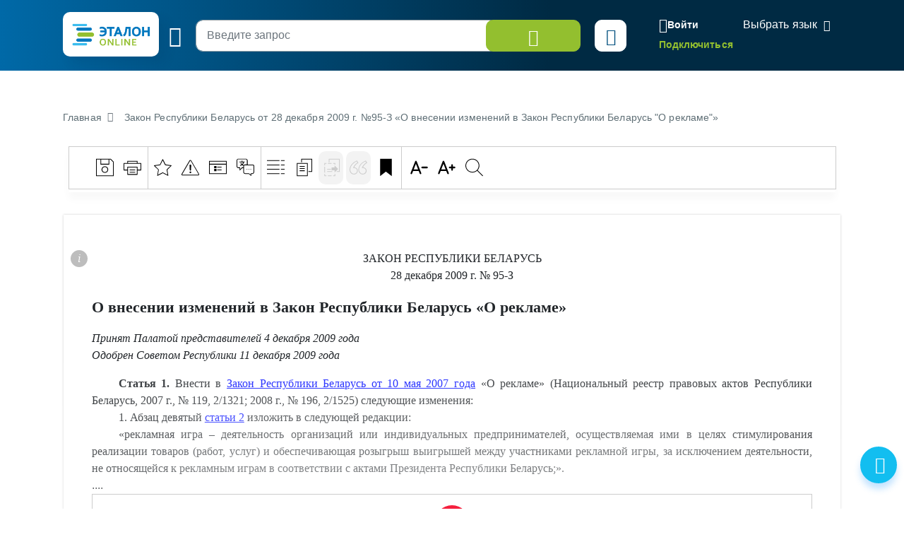

--- FILE ---
content_type: text/html; charset=UTF-8
request_url: https://etalonline.by/document/?regnum=H10900095
body_size: 59570
content:
<!DOCTYPE html>
<html lang="ru">
<head>
    <meta charset="utf-8" />
    <meta http-equiv="X-UA-Compatible" content="IE=edge" />
    <meta name="viewport" content="width=device-width, initial-scale=1">
		    <meta name="format-detection" content="telephone=no">
	<meta name="yandex-verification" content="09b1a076a98e426c" />

    <title>Закон Республики Беларусь  от 28 декабря 2009 г. №95-З «О внесении изменений в Закон Республики Беларусь "О рекламе"»</title>    
		
                
    
	    <!--[if IE 9]>
    <link rel="stylesheet" type="text/css" href="/local/templates/new/js/lib/flatpickr/ie.css">
    <script data-skip-moving="true" src="/local/templates/new/js/lib/flatpickr/classList.min.js"></script>
    <![endif]-->
    
    <style>
		@font-face{font-family:"Font Awesome 5 Free";font-style:normal;font-weight:400;font-display:block;src:url(/local/templates/new/fonts/fa-regular-400.eot);src:url(/local/templates/new/fonts/fa-regular-400.eot) format("embedded-opentype"),url(/local/templates/new/fonts/fa-regular-400.woff2) format("woff2"),url(/local/templates/new/fonts/fa-regular-400.woff) format("woff"),url(/local/templates/new/fonts/fa-regular-400.ttf) format("truetype"),url(/local/templates/new/fonts/fa-regular-400.svg#fontawesome) format("svg")}
		@font-face{font-family:"Font Awesome 5 Free";font-style:normal;font-weight:900;font-display:block;src:url(/local/templates/new/fonts/fa-solid-900.eot);src:url(/local/templates/new/fonts/fa-solid-900.eot) format("embedded-opentype"),url(/local/templates/new/fonts/fa-solid-900.woff2) format("woff2"),url(/local/templates/new/fonts/fa-solid-900.woff) format("woff"),url(/local/templates/new/fonts/fa-solid-900.ttf) format("truetype"),url(/local/templates/new/fonts/fa-solid-900.svg#fontawesome) format("svg")}
        svg {
            width: 16px;
            height: 16px;
        }
    </style>
	<link rel="preload" href="/local/templates/new/fonts/fa-regular-400.woff2" as="font" type="font/woff2" crossorigin />
	<link rel="preload" href="/local/templates/new/fonts/fa-solid-900.woff2" as="font" type="font/woff2" crossorigin />
	<link rel="apple-touch-icon" sizes="180x180" href="/apple-touch-icon.png" />
	<link rel="icon" type="image/png" sizes="32x32" href="/favicon-32x32.png" />
	<link rel="icon" type="image/png" sizes="16x16" href="/favicon-16x16.png" />
	<link rel="manifest" href="/site.webmanifest" />
	<link rel="mask-icon" href="/safari-pinned-tab.svg" color="#5bbad5" />

	<meta name="msapplication-TileColor" content="#2b5797" />
	<meta name="theme-color" content="#ffffff" />

	<script data-skip-moving="true">(function(w, d, n) {var cl = "bx-core";var ht = d.documentElement;var htc = ht ? ht.className : undefined;if (htc === undefined || htc.indexOf(cl) !== -1){return;}var ua = n.userAgent;if (/(iPad;)|(iPhone;)/i.test(ua)){cl += " bx-ios";}else if (/Windows/i.test(ua)){cl += ' bx-win';}else if (/Macintosh/i.test(ua)){cl += " bx-mac";}else if (/Linux/i.test(ua) && !/Android/i.test(ua)){cl += " bx-linux";}else if (/Android/i.test(ua)){cl += " bx-android";}cl += (/(ipad|iphone|android|mobile|touch)/i.test(ua) ? " bx-touch" : " bx-no-touch");cl += w.devicePixelRatio && w.devicePixelRatio >= 2? " bx-retina": " bx-no-retina";if (/AppleWebKit/.test(ua)){cl += " bx-chrome";}else if (/Opera/.test(ua)){cl += " bx-opera";}else if (/Firefox/.test(ua)){cl += " bx-firefox";}ht.className = htc ? htc + " " + cl : cl;})(window, document, navigator);</script>


<link href="/bitrix/cache/css/s1/new/page_245bf91b8687705d37bd87997bb285e4/page_245bf91b8687705d37bd87997bb285e4_v1.css?176710191419948" type="text/css"  rel="stylesheet" />
<link href="/bitrix/cache/css/s1/new/template_934d7996217411a845a68843e1fd0610/template_934d7996217411a845a68843e1fd0610_v1.css?1767101914804878" type="text/css"  data-template-style="true" rel="stylesheet" />







</head>
<body id="main-body" class="document-detail">
<!-- Yandex.Metrika counter --> <script data-skip-moving="true" type="text/javascript" > (function(m,e,t,r,i,k,a){m[i]=m[i]||function(){(m[i].a=m[i].a||[]).push(arguments)}; m[i].l=1*new Date(); for (var j = 0; j < document.scripts.length; j++) {if (document.scripts[j].src === r) { return; }} k=e.createElement(t),a=e.getElementsByTagName(t)[0],k.async=1,k.src=r,a.parentNode.insertBefore(k,a)}) (window, document, "script", "https://mc.yandex.ru/metrika/tag.js", "ym"); ym(47492611, "init", { clickmap:true, trackLinks:true, accurateTrackBounce:true, webvisor:true }); </script> <noscript><div><img src="https://mc.yandex.ru/watch/47492611" style="position:absolute; left:-9999px;" alt="" /></div></noscript> <!-- /Yandex.Metrika counter -->
<header id="header" class="" data-header-class="header-inner">
    <div class="head-container-wrap inner" >
        <div class="container">
            <div class="header-wrap">
                <div class="header-first">
                    <a href="/"><div class="logo"></div></a>
                    <div class="burger tippy" title="Главное меню">
                        <i class="i-etalon-hamburger-button"></i>
                    </div>
                    <div class="header-main">

                        
						<div class="search search-bar">
							<div class="search-row">
								<div class="input-submit">
									<form id="inner-top-search-form" method="get" action="/search/">
										<input type="search" id="mp-search-input" name="search_str" class="form-control" placeholder="Введите запрос">
										<button class="btn btn-light-green btn-search">
											<i class="i-etalon-search text-white">
											</i>
										</button>
									</form>
								</div>
								<div class="search-settings-toggle">
									<button  title="Параметры поиска" data-bs-toggle="collapse" data-bs-target="#collapse-adv-search" role="button" aria-expanded="true" aria-controls="collapse-adv-search" class="btn btn-white text-navi tippy"><i class="i-etalon-sliders"></i></button>
								</div>
							</div>
						</div>
                    </div>
                </div>
                <div class="header-second">
                    <div class="mobile-burger">
                        <i class="i-etalon-hamburger-button"></i>
                    </div>
                            <div class="header-rigth-wrap">
            <div class="header-auth">
                <a class="button-login js-popup-open" href="#form-login" data-popup-title="Вход в систему" data-popup-maxwidth="460" data-tippy="">
                    <i class="i-etalon-login"></i>
                    <span>Войти</span>
                </a>
                <div class="connect-link">
                    <a href="/registration/">Подключиться</a>
                </div>
            </div>
<div class="lang-down-button">
    <div class="lang">
        <div id="google_translate_element"></div>
    </div>
</div>
</div>                </div>
            </div>
        </div>
    </div>
</header>

<div id="popup-search" class="inner-search-popup">
	<div class="container">
		
<div id="mp-search-block" class="search-wrap">

    <div class="advanced-search">
                <div class="advanced-search-collapse">
            <div class="collapse" id="collapse-adv-search">
                <div class="l-options">
							<form action="/search/" method="GET" id="searchForm">
            
			<input type="hidden" name="search_str" id="search_str_exp" value="" />

            <input type="hidden" name="adv_s" id="advanced_search" value="0" />

			<input type="hidden" name="s" id="sort" value="" />
			<input type="hidden" name="d" id="direct" value="" />
			<input type="hidden" name="ps" id="pagesize" value="10" />
			<input type="hidden" name="q_id" id="queryid" value="" />

			<input type="hidden" name="documents" id="documents" value="" />
			<input type="hidden" name="days" id="days" value="" />
			<input type="hidden" name="rn" id="rn" value="" />
			<input type="hidden" name="a" id="a" value="" />

			<input type="hidden" name="wos" id="wos" value="" /><!-- W/O Spell --> 

			
			
			
			<input type="hidden" name="select-tbd-val" id="select-tbd-val" value="" />
			<input type="hidden" name="kw_id[]" id="kw_id" value="" />

			<div class="options-in">
				<div class="advanced-search-form">
					<div class="left options-col options-main">
						<div class="adv-row">
							<div class="adv-left choice-search-custom-wrap">
								<span class="label">Вид акта/документа</span>
								<select id="akt" name="akt">
									<option value="-1" placeholder>Выберите вид акта/документа</option>
																																							<option value="501">Авизо</option>
																																								<option value="622">Автобиография</option>
																																								<option value="57">Акт</option>
																																								<option value="405">Алгоритм</option>
																																								<option value="91">Алфавитно-предметный указатель</option>
																																								<option value="631">Алфавитный указатель</option>
																																								<option value="630">Альбом</option>
																																								<option value="503">Анализ</option>
																																								<option value="410">Аналитическая записка</option>
																																								<option value="747">Аналитическая справка</option>
																																								<option value="504">Анкета (опросник)</option>
																																								<option value="712">Аннотация</option>
																																								<option value="505">Аттестат</option>
																																								<option value="719">Аукционные документы</option>
																																								<option value="506">Баланс</option>
																																								<option value="711">Банк данных</option>
																																								<option value="769">Библиографический список</option>
																																								<option value="507">Бизнес-план</option>
																																								<option value="632">Билет</option>
																																								<option value="508">Билетно-учетный лист</option>
																																								<option value="671">Бирка</option>
																																								<option value="646">Благодарность</option>
																																								<option value="624">Бланк</option>
																																								<option value="674">Бэдж</option>
																																								<option value="647">Бюллетень</option>
																																								<option value="677">Ваучер</option>
																																								<option value="509">Ведомость</option>
																																								<option value="685">Ветеринарное назначение</option>
																																								<option value="648">Вкладыш</option>
																																								<option value="403">Вопрос-ответ</option>
																																								<option value="510">Выписка</option>
																																								<option value="773">Выписка из протокола</option>
																																								<option value="511">Гарантия</option>
																																								<option value="771">Глава монографии</option>
																																								<option value="854">Глава учебно-методического пособия</option>
																																								<option value="795">Государственный список</option>
																																								<option value="626">Гражданское надзорное дело</option>
																																								<option value="512">График</option>
																																								<option value="621">Данные</option>
																																								<option value="52">Декларация</option>
																																								<option value="12">Декрет</option>
																																								<option value="633">Дело</option>
																																								<option value="618">Диплом</option>
																																								<option value="58">Директива</option>
																																								<option value="664">Дневник</option>
																																								<option value="514">Доверенность</option>
																																								<option value="16">Договор</option>
																																								<option value="675">Доклад</option>
																																								<option value="516">Докладная записка</option>
																																								<option value="713">Документация</option>
																																								<option value="517">Должностная инструкция</option>
																																								<option value="649">Донесение</option>
																																								<option value="79">Дополнительное определение</option>
																																								<option value="33">Дополнительное решение</option>
																																								<option value="733">Дополнительное соглашение</option>
																																								<option value="745">Досудебное соглашение</option>
																																								<option value="99">Другие</option>
																																								<option value="518">Жалоба</option>
																																								<option value="519">Журнал</option>
																																								<option value="628">Заверительная надпись</option>
																																								<option value="520">Завещание</option>
																																								<option value="634">Задание</option>
																																								<option value="521">Заказ</option>
																																								<option value="645">Закладная</option>
																																								<option value="5">Заключение</option>
																																								<option value="1">Закон Республики Беларусь</option>
																																								<option value="75">Заочное решение</option>
																																								<option value="688">Записка об отпуске</option>
																																								<option value="525">Запись</option>
																																								<option value="676">Запрещение</option>
																																								<option value="523">Запрос</option>
																																								<option value="524">Заявка</option>
																																								<option value="93">Заявление</option>
																																								<option value="526">Извещение</option>
																																								<option value="527">Инвентаризационная опись</option>
																																								<option value="687">Инвестиции</option>
																																								<option value="690">Индексы цен</option>
																																								<option value="528">Инкассовое поручение</option>
																																								<option value="644">Инструктивно-методическое письмо</option>
																																								<option value="81">Инструкция</option>
																																								<option value="827">Интервью</option>
																																								<option value="413">Информационное письмо</option>
																																								<option value="710">Информационный листок</option>
																																								<option value="530">Информация</option>
																																								<option value="751">Информация о замечаниях и предложениях</option>
																																								<option value="899">Иные виды форм и образцов документов</option>
																																								<option value="701">Исковое заявление</option>
																																								<option value="629">Исполнительная надпись</option>
																																								<option value="615">Исполнительное производство</option>
																																								<option value="531">Исполнительный лист</option>
																																								<option value="44">Исполнительный протокол</option>
																																								<option value="721">История</option>
																																								<option value="698">Итоги</option>
																																								<option value="627">Итоговая запись</option>
																																								<option value="532">Кадастр недвижимости</option>
																																								<option value="533">Календарный план</option>
																																								<option value="672">Календарь</option>
																																								<option value="762">Калькулятор</option>
																																								<option value="534">Калькуляция</option>
																																								<option value="635">Карта</option>
																																								<option value="536">Карта учета</option>
																																								<option value="535">Карточка</option>
																																								<option value="714">Кассационная жалоба</option>
																																								<option value="678">Каталог</option>
																																								<option value="537">Квитанция</option>
																																								<option value="538">Книга</option>
																																								<option value="11">Кодекс Республики Беларусь</option>
																																								<option value="724">Коллективный договор</option>
																																								<option value="85">Комментарий</option>
																																								<option value="18">Коммюнике</option>
																																								<option value="15">Конвенция</option>
																																								<option value="720">Конкурсные документы</option>
																																								<option value="679">Коносамент</option>
																																								<option value="17">Конституция Республики Беларусь</option>
																																								<option value="69">Консультативное заключение</option>
																																								<option value="539">Контракт</option>
																																								<option value="686">Контрольные цифры приема в учреждение образования</option>
																																								<option value="723">Концепция</option>
																																								<option value="540">Корешок документа</option>
																																								<option value="716">Корпоративный кодекс</option>
																																								<option value="541">Кредитное досье</option>
																																								<option value="542">Кредиторская задолженность</option>
																																								<option value="652">Легализационная надпись</option>
																																								<option value="543">Лимит</option>
																																								<option value="544">Лист</option>
																																								<option value="703">Листок учета</option>
																																								<option value="545">Лицевой счет</option>
																																								<option value="546">Лицензия</option>
																																								<option value="547">Личная карточка</option>
																																								<option value="700">Личный листок</option>
																																								<option value="692">Маршрут</option>
																																								<option value="548">Маршрутный лист</option>
																																								<option value="414">Материал опротестования судебного решения</option>
																																								<option value="828">Материалы</option>
																																								<option value="53">Меморандум</option>
																																								<option value="549">Мемориальный ордер</option>
																																								<option value="653">Меню</option>
																																								<option value="689">Мероприятия</option>
																																								<option value="418">Методика</option>
																																								<option value="857">Методические материалы</option>
																																								<option value="63">Методические рекомендации</option>
																																								<option value="60">Методические указания</option>
																																								<option value="416">Методическое пособие</option>
																																								<option value="845">Методологические положения</option>
																																								<option value="402">Монография</option>
																																								<option value="811">Мотивировочная часть постановления (решения)</option>
																																								<option value="825">Мультимедийный материал</option>
																																								<option value="550">Накладная</option>
																																								<option value="619">Направление</option>
																																								<option value="636">Наряд</option>
																																								<option value="421">Научная публикация (статья)</option>
																																								<option value="843">Научно-практический комментарий</option>
																																								<option value="858">Национальный план</option>
																																								<option value="551">Номенклатура</option>
																																								<option value="654">Нормативы</option>
																																								<option value="650">Нормы</option>
																																								<option value="28">Нота</option>
																																								<option value="717">Нотификация</option>
																																								<option value="415">Обзор</option>
																																								<option value="84">Обзор судебной практики</option>
																																								<option value="637">Обложка</option>
																																								<option value="417">Обобщение</option>
																																								<option value="401">Обобщение правоприменительной практики</option>
																																								<option value="552">Обоснование</option>
																																								<option value="86">Образец документа</option>
																																								<option value="655">Обращение</option>
																																								<option value="656">Объявление</option>
																																								<option value="657">Объяснение</option>
																																								<option value="553">Объяснительная записка</option>
																																								<option value="554">Обязательство</option>
																																								<option value="27">Оговорка</option>
																																								<option value="680">Описание</option>
																																								<option value="555">Опись</option>
																																								<option value="80">Определение</option>
																																								<option value="812">Определение о судебном приказе</option>
																																								<option value="556">Ордер</option>
																																								<option value="804">Особое мнение</option>
																																								<option value="212">Ответ</option>
																																								<option value="557">Отзыв</option>
																																								<option value="683">Отказ</option>
																																								<option value="849">Отраслевое соглашение</option>
																																								<option value="558">Отчет</option>
																																								<option value="620">Отчетность</option>
																																								<option value="673">Оферта</option>
																																								<option value="408">Официальное предупреждение</option>
																																								<option value="691">Оценка</option>
																																								<option value="559">Оценочный лист</option>
																																								<option value="26">Пакт</option>
																																								<option value="560">Паспорт</option>
																																								<option value="693">Перерасчет</option>
																																								<option value="561">Перечень</option>
																																								<option value="8">Письмо</option>
																																								<option value="562">План</option>
																																								<option value="563">Платежное поручение</option>
																																								<option value="564">Платежное требование</option>
																																								<option value="638">Повестка</option>
																																								<option value="616">Подписка</option>
																																								<option value="565">Подтверждение</option>
																																								<option value="659">Показатели</option>
																																								<option value="763">Политика</option>
																																								<option value="82">Положение</option>
																																								<option value="567">Поручение</option>
																																								<option value="83">Порядок</option>
																																								<option value="19">Послание</option>
																																								<option value="2">Постановление</option>
																																								<option value="660">Почетная грамота</option>
																																								<option value="569">Пояснительная записка</option>
																																								<option value="43">Правила</option>
																																								<option value="851">Практическое пособие</option>
																																								<option value="571">Предложение</option>
																																								<option value="572">Предписание</option>
																																								<option value="573">Представление</option>
																																								<option value="639">Предупреждение</option>
																																								<option value="574">Прейскурант</option>
																																								<option value="661">Претензия</option>
																																								<option value="640">Приглашение</option>
																																								<option value="74">Приговор</option>
																																								<option value="6">Приказ</option>
																																								<option value="708">Приложение</option>
																																								<option value="852">Примерный реестр</option>
																																								<option value="838">Присяга</option>
																																								<option value="576">Прогноз развития</option>
																																								<option value="662">Программа</option>
																																								<option value="722">Проездной документ</option>
																																								<option value="577">Проект</option>
																																								<option value="709">Проектная документация</option>
																																								<option value="768">Проект нормативного правового акта</option>
																																								<option value="715">Проектно-сметная документация</option>
																																								<option value="578">Пропуск</option>
																																								<option value="579">Проспект</option>
																																								<option value="663">Просьба</option>
																																								<option value="407">Протест</option>
																																								<option value="617">Протест векселя</option>
																																								<option value="7">Протокол</option>
																																								<option value="73">Протокольное решение</option>
																																								<option value="641">Путевка</option>
																																								<option value="581">Путевой лист</option>
																																								<option value="848">Рабочий план</option>
																																								<option value="770">Раздел монографии</option>
																																								<option value="582">Разрешение</option>
																																								<option value="65">Разъяснение</option>
																																								<option value="642">Рапорт</option>
																																								<option value="665">Расписание занятий</option>
																																								<option value="583">Расписка</option>
																																								<option value="4">Распоряжение</option>
																																								<option value="695">Распределение затрат (расходов)</option>
																																								<option value="585">Расчет</option>
																																								<option value="586">Расчетное задание</option>
																																								<option value="587">Регистр учетный</option>
																																								<option value="32">Регламент</option>
																																								<option value="588">Реестр</option>
																																								<option value="59">Резолюция</option>
																																								<option value="694">Результаты</option>
																																								<option value="411">Результаты мониторинга</option>
																																								<option value="805">Резюме</option>
																																								<option value="696">Рейтинг</option>
																																								<option value="666">Реквизиты</option>
																																								<option value="64">Рекомендации</option>
																																								<option value="66">Рекомендация</option>
																																								<option value="667">Рецензия</option>
																																								<option value="9">Решение</option>
																																								<option value="743">Решение оперативного совещания</option>
																																								<option value="10">Решение референдума</option>
																																								<option value="412">Руководство</option>
																																								<option value="406">Сборник статей</option>
																																								<option value="590">Сведения</option>
																																								<option value="591">Свидетельство</option>
																																								<option value="718">Свод</option>
																																								<option value="592">Сводка</option>
																																								<option value="593">Сертификат</option>
																																								<option value="702">Служебная записка</option>
																																								<option value="594">Смета</option>
																																								<option value="651">Согласие</option>
																																								<option value="14">Соглашение</option>
																																								<option value="596">Сообщение</option>
																																								<option value="746">Сопроводительное письмо</option>
																																								<option value="706">Состав</option>
																																								<option value="597">Спецификация</option>
																																								<option value="598">Список</option>
																																								<option value="599">Справка</option>
																																								<option value="404">Справочная информация</option>
																																								<option value="668">Справочник</option>
																																								<option value="741">Стандарт</option>
																																								<option value="419">Статус</option>
																																								<option value="400">Статья</option>
																																								<option value="736">Стратегия</option>
																																								<option value="600">Страховой полис</option>
																																								<option value="707">Структура</option>
																																								<option value="697">Структура стоимости</option>
																																								<option value="625">Судебная повестка</option>
																																								<option value="699">Схема</option>
																																								<option value="601">Счет</option>
																																								<option value="602">Счет-фактура</option>
																																								<option value="603">Табель</option>
																																								<option value="682">Таблица</option>
																																								<option value="604">Талон</option>
																																								<option value="739">Тарифное соглашение</option>
																																								<option value="13">Телеграмма</option>
																																								<option value="807">Технические условия</option>
																																								<option value="605">Техническое задание</option>
																																								<option value="70">Типовой учебный план</option>
																																								<option value="606">Требование</option>
																																								<option value="744">Требования</option>
																																								<option value="704">Трудовая книжка</option>
																																								<option value="607">Уведомление</option>
																																								<option value="842">Увольнительная записка</option>
																																								<option value="608">Удостоверение</option>
																																								<option value="623">Удостоверительная надпись</option>
																																								<option value="3">Указ</option>
																																								<option value="62">Указание</option>
																																								<option value="61">Указания</option>
																																								<option value="90">Устав</option>
																																								<option value="853">Учебно-методическое пособие</option>
																																								<option value="610">Учетная книжка</option>
																																								<option value="684">Форма учета</option>
																																								<option value="611">Формуляр</option>
																																								<option value="612">Характеристика</option>
																																								<option value="25">Хартия</option>
																																								<option value="613">Ходатайство</option>
																																								<option value="850">Хронометраж</option>
																																								<option value="810">Частное определение</option>
																																								<option value="809">Частное постановление</option>
																																								<option value="643">Чек</option>
																																								<option value="681">Членская книжка</option>
																																								<option value="670">Штатное расписание</option>
																																								<option value="819">Экспресс-бюллетень</option>
																																								<option value="658">Эпикриз</option>
																																								<option value="669">Этикетка</option>
																																								<option value="614">Ярлык</option>
																											</select>
								<div id="akt_list" class="sprav_list">
                                    																																																																																																																																																																																																																																																																																																																																																																																																																																																																																																																																																																																																																																																																																																																																																																																																																																																																																																																																																																																																																																																																																																																																																																																																																																																																																																																																																																																																																																																																																																																																																																																																																																																																																																																																																																																																																																																																																																																																																																																																																																																																																																																																																																																																																																																																																																																																																																																																																																																																																																																																																																																																																																																																																																																																																																																																																																																																																																																																																																																																																																																																																																																																																																																																																																																																																																																																																																																																																																																																																																																																																																																																																																																																																																																																																																																																																																																																																																																																																																																																																																																																																																																																																																																																																																																																																																																																																																																																																																																																																																																																																																																																																																																																																																																																																																																																																																																																																																																																																																																																																																																																																																																																																																																																																																																																																																																																																																																																																																																																																																																																																																																																																																																																																																																																																																																																																																																																																																																																																																																																																																																																																																																																																																																																																																																																																																																																																																																																																																																																																																																			</div>
							</div>
							<div class="advanced-right choice-search-custom-wrap">
								<div class="">
									<div class="">
										<span class="label">Орган принятия/издания</span>
									</div>
									</div>
								<select id="organ" name="organ">
									<option value="-1" placeholder>Выберите орган принятия/издания</option>
																			<option value="99999" >- </option>
																			<option value="319" >Администрация Президента Республики Беларусь </option>
																			<option value="10261" >Академия управления при Президенте Республики Беларусь </option>
																			<option value="9761" >апелляционная инстанция экономического суда Брестской области </option>
																			<option value="9762" >апелляционная инстанция экономического суда Витебской области </option>
																			<option value="9763" >апелляционная инстанция экономического суда Гомельской области </option>
																			<option value="9767" >апелляционная инстанция экономического суда города Минска </option>
																			<option value="9764" >апелляционная инстанция экономического суда Гродненской области </option>
																			<option value="9765" >апелляционная инстанция экономического суда Минской области </option>
																			<option value="9766" >апелляционная инстанция экономического суда Могилевской области </option>
																			<option value="9755" data-custom-properties='{"syn": "Апеляционная палата Суда ЕАЭС"}'>Апелляционная палата Суда Евразийского экономического союза </option>
																			<option value="505" data-custom-properties='{"syn": "Аппарат СМ Совмин Правительство"}'>Аппарат Совета Министров Республики Беларусь </option>
																			<option value="9083" data-custom-properties='{"syn": "БФГСС"}'>Ассоциация «Белорусская федерация горнолыжного спорта и сноуборда» </option>
																			<option value="9052" data-custom-properties='{"syn": "АБФФ"}'>Ассоциация «Белорусская федерация футбола» </option>
																			<option value="7355" >Ассоциация белорусских банков </option>
																			<option value="9116" >Ассоциация профессионального сквоша </option>
																			<option value="9087" data-custom-properties='{"syn": "ФХРБ"}'>Ассоциация «Федерация хоккея Республики Беларусь» </option>
																			<option value="830" >Аудиторская палата </option>
																			<option value="8206" data-custom-properties='{"syn": "Барановичский горисполком"}'>Барановичский городской исполнительный комитет </option>
																			<option value="8256" data-custom-properties='{"syn": "Барановичский горсовет"}'>Барановичский городской Совет депутатов </option>
																			<option value="8216" data-custom-properties='{"syn": "Барановичский райисполком"}'>Барановичский районный исполнительный комитет </option>
																			<option value="8266" data-custom-properties='{"syn": "Барановичский райсовет"}'>Барановичский районный Совет депутатов </option>
																			<option value="9060" >Белорусская ассоциация гольфа </option>
																			<option value="9096" >Белорусская бейсбольная ассоциация </option>
																			<option value="9206" >Белорусская партия "Белая Русь" </option>
																			<option value="3524" data-custom-properties='{"syn": "БРКА"}'>Белорусская республиканская коллегия адвокатов </option>
																			<option value="4150" data-custom-properties='{"syn": "БелТПП"}'>Белорусская торгово-промышленная палата </option>
																			<option value="5190" data-custom-properties='{"syn": "Белгоспищепром БГП"}'>Белорусский государственный концерн пищевой промышленности "Белгоспищепром" </option>
																			<option value="5010" data-custom-properties='{"syn": "Белнефтехим БНХ"}'>Белорусский государственный концерн по нефти и химии </option>
																			<option value="5150" data-custom-properties='{"syn": "Беллегпром"}'>Белорусский государственный концерн по производству и реализации товаров легкой промышленности </option>
																			<option value="5160" data-custom-properties='{"syn": "БГУ Белгосуниверситет"}'>Белорусский государственный университет </option>
																			<option value="345" data-custom-properties='{"syn": "БИСИ"}'>Белорусский институт стратегических исследований </option>
																			<option value="5090" data-custom-properties='{"syn": "Беллесбумпром БЛБ"}'>Белорусский производственно-торговый концерн лесной, деревообрабатывающей и целлюлозно-бумажной промышленности </option>
																			<option value="7356" data-custom-properties='{"syn": "БелПСБФР"}'>Белорусский профессиональный союз банковских и финансовых работников </option>
																			<option value="7612" data-custom-properties='{"syn": "Белорусский профессиональный союз работников АПК"}'>Белорусский профессиональный союз работников агропромышленного комплекса </option>
																			<option value="7613" >Белорусский профессиональный союз работников государственных и других учреждений </option>
																			<option value="7661" >Белорусский профессиональный союз работников жилищно-коммунального хозяйства и сферы обслуживания </option>
																			<option value="7627" >Белорусский профессиональный союз работников культуры, информации, спорта и туризма </option>
																			<option value="7614" >Белорусский профессиональный союз работников леса и природопользования </option>
																			<option value="7618" >Белорусский профессиональный союз работников местной промышленности и коммунально-бытовых предприятий </option>
																			<option value="7628" >Белорусский профессиональный союз работников образования и науки </option>
																			<option value="7626" >Белорусский профессиональный союз работников отраслей промышленности "БЕЛПРОФМАШ" </option>
																			<option value="7621" >Белорусский профессиональный союз работников связи </option>
																			<option value="7617" >Белорусский профессиональный союз работников строительства и промышленности строительных материалов </option>
																			<option value="7619" >Белорусский профессиональный союз работников торговли, потребительской кооперации и предпринимательства </option>
																			<option value="7624" >Белорусский профессиональный союз работников транспорта и коммуникаций </option>
																			<option value="7623" >Белорусский профессиональный союз работников химической, горной и нефтяной отраслей промышленности </option>
																			<option value="7625" >Белорусский профессиональный союз работников энергетики, газовой и топливной промышленности </option>
																			<option value="7662" >Белорусский профсоюз работников здравоохранения </option>
																			<option value="5130" data-custom-properties='{"syn": "Белкоопсоюз"}'>Белорусский республиканский союз потребительских обществ </option>
																			<option value="5170" data-custom-properties='{"syn": "ББТС"}'>Белорусское бюро по транспортному страхованию </option>
																			<option value="5000" data-custom-properties='{"syn": "Белвтормет"}'>Белорусское государственное объединение по заготовке, переработке и поставке лома и отходов черных и цветных металлов </option>
																			<option value="9158" data-custom-properties='{"syn": "БелООВТА"}'>Белорусское общественное объединение ветеранов тяжелой атлетики </option>
																			<option value="9144" data-custom-properties='{"syn": "БОО ВФКиС"}'>Белорусское общественное объединение "Ветераны физической культуры и спорта" </option>
																			<option value="9178" data-custom-properties='{"syn": "БОО «Клуб олимпийских чемпионов»"}'>Белорусское общественное объединение «Клуб олимпийских чемпионов» </option>
																			<option value="9157" data-custom-properties='{"syn": "БООПБ"}'>Белорусское общественное объединение профессионального бокса </option>
																			<option value="9169" data-custom-properties='{"syn": "БОО ТВБ"}'>Белорусское общественное объединение традиционных видов борьбы </option>
																			<option value="9115" data-custom-properties='{"syn": "БООТ"}'>Белорусское общественное объединение тхэквондо </option>
																			<option value="9077" data-custom-properties='{"syn": "БОО «ФНТ»"}'>Белорусское общественное объединение «Федерация настольного тенниса» </option>
																			<option value="9177" data-custom-properties='{"syn": "БОСКО"}'>Белорусское общественное спортивное кинологическое объединение </option>
																			<option value="9175" data-custom-properties='{"syn": "БСОО «Федерация мини-гольфа»"}'>Белорусское спортивное общественное объединение «Федерация мини-гольфа» </option>
																			<option value="8602" data-custom-properties='{"syn": "Белыничский райисполком"}'>Белыничский районный исполнительный комитет </option>
																			<option value="8653" data-custom-properties='{"syn": "Белыничский райсовет"}'>Белыничский районный Совет депутатов </option>
																			<option value="8110" data-custom-properties='{"syn": "Березинский райисполком"}'>Березинский районный исполнительный комитет </option>
																			<option value="8159" data-custom-properties='{"syn": "Березинский райсовет"}'>Березинский районный Совет депутатов </option>
																			<option value="8217" data-custom-properties='{"syn": "Березовский райисполком"}'>Березовский районный исполнительный комитет </option>
																			<option value="8267" data-custom-properties='{"syn": "Березовский райсовет"}'>Березовский районный Совет депутатов </option>
																			<option value="8501" data-custom-properties='{"syn": "Берестовицкий райисполком"}'>Берестовицкий районный исполнительный комитет </option>
																			<option value="8551" data-custom-properties='{"syn": "Берестовицкий райсовет"}'>Берестовицкий районный Совет депутатов </option>
																			<option value="8306" data-custom-properties='{"syn": "Бешенковичский райисполком"}'>Бешенковичский районный исполнительный комитет </option>
																			<option value="8356" data-custom-properties='{"syn": "Бешенковичский райсовет"}'>Бешенковичский районный Совет депутатов </option>
																			<option value="8604" data-custom-properties='{"syn": "Бобруйский горисполком"}'>Бобруйский городской исполнительный комитет </option>
																			<option value="8655" data-custom-properties='{"syn": "Бобруйский горсовет"}'>Бобруйский городской Совет депутатов </option>
																			<option value="8603" data-custom-properties='{"syn": "Бобруйский райисполком"}'>Бобруйский районный исполнительный комитет </option>
																			<option value="8654" data-custom-properties='{"syn": "Бобруйский райсовет"}'>Бобруйский районный Совет депутатов </option>
																			<option value="9753" data-custom-properties='{"syn": "Большая коллегия Суда ЕАЭС"}'>Большая коллегия Суда Евразийского экономического союза </option>
																			<option value="8102" data-custom-properties='{"syn": "Борисовский райисполком"}'>Борисовский районный исполнительный комитет </option>
																			<option value="8173" data-custom-properties='{"syn": "Борисовский райсовет"}'>Борисовский районный Совет депутатов </option>
																			<option value="8404" data-custom-properties='{"syn": "Брагинский райисполком"}'>Брагинский районный исполнительный комитет </option>
																			<option value="8454" data-custom-properties='{"syn": "Брагинский райсовет"}'>Брагинский районный Совет депутатов </option>
																			<option value="8314" data-custom-properties='{"syn": "Браславский райисполком"}'>Браславский районный исполнительный комитет </option>
																			<option value="8364" data-custom-properties='{"syn": "Браславский райсовет"}'>Браславский районный Совет депутатов </option>
																			<option value="8203" data-custom-properties='{"syn": "Брестский горисполком"}'>Брестский городской исполнительный комитет </option>
																			<option value="8253" data-custom-properties='{"syn": "Брестский горсовет"}'>Брестский городской Совет депутатов </option>
																			<option value="14218" >Брестский межгарнизонный военный суд </option>
																			<option value="8200" data-custom-properties='{"syn": "Брестский облисполком"}'>Брестский областной исполнительный комитет </option>
																			<option value="8250" data-custom-properties='{"syn": "Брестский облсовет"}'>Брестский областной Совет депутатов </option>
																			<option value="7648" data-custom-properties='{"syn": "БОСН"}'>Брестский областной союз нанимателей </option>
																			<option value="901" data-custom-properties='{"syn": "Брестский облсуд"}'>Брестский областной суд </option>
																			<option value="8212" data-custom-properties='{"syn": "Брестский райисполком"}'>Брестский районный исполнительный комитет </option>
																			<option value="8262" data-custom-properties='{"syn": "Брестский райсовет"}'>Брестский районный Совет депутатов </option>
																			<option value="7650" >Брестское областное объединение профсоюзов </option>
																			<option value="8405" data-custom-properties='{"syn": "Буда-Кошелевский райисполком"}'>Буда-Кошелевский районный исполнительный комитет </option>
																			<option value="8455" data-custom-properties='{"syn": "Буда-Кошелевский райсовет"}'>Буда-Кошелевский районный Совет депутатов </option>
																			<option value="8605" data-custom-properties='{"syn": "Быховский райисполком"}'>Быховский районный исполнительный комитет </option>
																			<option value="8656" data-custom-properties='{"syn": "Быховский райсовет"}'>Быховский районный Совет депутатов </option>
																			<option value="8319" data-custom-properties='{"syn": "Верхнедвинский райисполком"}'>Верхнедвинский районный исполнительный комитет </option>
																			<option value="8369" data-custom-properties='{"syn": "Верхнедвинский райсовет"}'>Верхнедвинский районный Совет депутатов </option>
																			<option value="600" data-custom-properties='{"syn": "ВС"}'>Верховный Суд Республики Беларусь </option>
																			<option value="8406" data-custom-properties='{"syn": "Ветковский райисполком"}'>Ветковский районный исполнительный комитет </option>
																			<option value="8456" data-custom-properties='{"syn": "Ветковский райсовет"}'>Ветковский районный Совет депутатов </option>
																			<option value="8111" data-custom-properties='{"syn": "Вилейский райисполком"}'>Вилейский районный исполнительный комитет </option>
																			<option value="8160" data-custom-properties='{"syn": "Вилейский райсовет"}'>Вилейский районный Совет депутатов </option>
																			<option value="8305" data-custom-properties='{"syn": "Витебский горисполком"}'>Витебский городской исполнительный комитет </option>
																			<option value="8355" data-custom-properties='{"syn": "Витебский горсовет"}'>Витебский городской Совет депутатов </option>
																			<option value="14217" >Витебский межгарнизонный военный суд </option>
																			<option value="8300" data-custom-properties='{"syn": "Витебский облисполком"}'>Витебский областной исполнительный комитет </option>
																			<option value="8350" data-custom-properties='{"syn": "Витебский облсовет"}'>Витебский областной Совет депутатов </option>
																			<option value="7649" data-custom-properties='{"syn": "ВОСН"}'>Витебский областной союз нанимателей </option>
																			<option value="902" data-custom-properties='{"syn": "Витебский облсуд"}'>Витебский областной суд </option>
																			<option value="8320" data-custom-properties='{"syn": "Витебский райисполком"}'>Витебский районный исполнительный комитет </option>
																			<option value="8370" data-custom-properties='{"syn": "Витебский райсовет"}'>Витебский районный Совет депутатов </option>
																			<option value="7651" >Витебское областное объединение профсоюзов </option>
																			<option value="8502" data-custom-properties='{"syn": "Волковысский райисполком"}'>Волковысский районный исполнительный комитет </option>
																			<option value="8552" data-custom-properties='{"syn": "Волковысский райсовет"}'>Волковысский районный Совет депутатов </option>
																			<option value="8112" data-custom-properties='{"syn": "Воложинский райисполком"}'>Воложинский районный исполнительный комитет </option>
																			<option value="8161" data-custom-properties='{"syn": "Воложинский райсовет"}'>Воложинский районный Совет депутатов </option>
																			<option value="8503" data-custom-properties='{"syn": "Вороновский райисполком"}'>Вороновский районный исполнительный комитет </option>
																			<option value="8553" data-custom-properties='{"syn": "Вороновский райсовет"}'>Вороновский районный Совет депутатов </option>
																			<option value="30" data-custom-properties='{"syn": "ВНС"}'>Всебелорусское народное собрание </option>
																			<option value="9126" data-custom-properties='{"syn": "ВФБ BWF"}'>Всемирная федерация бадминтона </option>
																			<option value="331" data-custom-properties='{"syn": "ВАК"}'>Высшая аттестационная комиссия Республики Беларусь </option>
																			<option value="9610" >Высший Государственный Совет Союзного государства </option>
																			<option value="9451" >Высший Евразийский экономический совет </option>
																			<option value="8211" data-custom-properties='{"syn": "Ганцевичский райисполком"}'>Ганцевичский районный исполнительный комитет </option>
																			<option value="8261" data-custom-properties='{"syn": "Ганцевичский райсовет"}'>Ганцевичский районный Совет депутатов </option>
																			<option value="6101" data-custom-properties='{"syn": "Генпрокуратура Республики Беларусь"}'>Генеральная прокуратура Республики Беларусь </option>
																			<option value="355" >Геральдический совет при Президенте Республики Беларусь </option>
																			<option value="2512" >Главный государственный ветеринарный инспектор Республики Беларусь </option>
																			<option value="3314" >Главный государственный инспектор Республики Беларусь по пожарному надзору </option>
																			<option value="1410" data-custom-properties='{"syn": "Главгоссанврач"}'>Главный государственный санитарный врач Республики Беларусь </option>
																			<option value="8321" data-custom-properties='{"syn": "Глубокский райисполком"}'>Глубокский районный исполнительный комитет </option>
																			<option value="8371" data-custom-properties='{"syn": "Глубокский райсовет"}'>Глубокский районный Совет депутатов </option>
																			<option value="8606" data-custom-properties='{"syn": "Глусский райисполком"}'>Глусский районный исполнительный комитет </option>
																			<option value="8657" data-custom-properties='{"syn": "Глусский райсовет"}'>Глусский районный Совет депутатов </option>
																			<option value="8402" data-custom-properties='{"syn": "Гомельский горисполком"}'>Гомельский городской исполнительный комитет </option>
																			<option value="8452" data-custom-properties='{"syn": "Гомельский горсовет"}'>Гомельский городской Совет депутатов </option>
																			<option value="8400" data-custom-properties='{"syn": "Гомельский облисполком"}'>Гомельский областной исполнительный комитет </option>
																			<option value="8450" data-custom-properties='{"syn": "Гомельский облсовет"}'>Гомельский областной Совет депутатов </option>
																			<option value="7652" data-custom-properties='{"syn": "ГОСН"}'>Гомельский областной Союз нанимателей </option>
																			<option value="903" data-custom-properties='{"syn": "Гомельский облсуд"}'>Гомельский областной суд </option>
																			<option value="8403" data-custom-properties='{"syn": "Гомельский райисполком"}'>Гомельский районный исполнительный комитет </option>
																			<option value="8453" data-custom-properties='{"syn": "Гомельский райсовет"}'>Гомельский районный Совет депутатов </option>
																			<option value="7653" >Гомельское областное объединение профсоюзов </option>
																			<option value="8607" data-custom-properties='{"syn": "Горецкий райисполком"}'>Горецкий районный исполнительный комитет </option>
																			<option value="8658" data-custom-properties='{"syn": "Горецкий райсовет"}'>Горецкий районный Совет депутатов </option>
																			<option value="8312" data-custom-properties='{"syn": "Городокский райисполком"}'>Городокский районный исполнительный комитет </option>
																			<option value="8362" data-custom-properties='{"syn": "Городокский райсовет"}'>Городокский районный Совет депутатов </option>
																			<option value="937" data-custom-properties='{"syn": "горсуд"}'>городской суд </option>
																			<option value="338" >Государственная инспекция охраны животного и растительного мира при Президенте Республики Беларусь </option>
																			<option value="4561" >Государственная комиссия по радиочастотам при Совете Безопасности Республики Беларусь </option>
																			<option value="12910" >государственное производственное объединение по топливу и газификации «Белтопгаз» </option>
																			<option value="11325" data-custom-properties='{"syn": "ГПО «Белэнерго»"}'>государственное производственное объединение электроэнергетики «Белэнерго» </option>
																			<option value="14243" data-custom-properties='{"syn": "СЭЗ Брест"}'>государственное учреждение "Администрация свободной экономической зоны "Брест" </option>
																			<option value="14244" data-custom-properties='{"syn": "СЭЗ Витебск"}'>государственное учреждение "Администрация свободной экономической зоны "Витебск" </option>
																			<option value="14240" data-custom-properties='{"syn": "СЭЗ Гомель-Ратон"}'>государственное учреждение "Администрация свободной экономической зоны "Гомель-Ратон" </option>
																			<option value="14241" data-custom-properties='{"syn": "СЭЗ Гродноинвест"}'>государственное учреждение ”Администрация свободной экономической зоны "Гродноинвест" </option>
																			<option value="14242" data-custom-properties='{"syn": "СЭЗ Минск"}'>государственное учреждение "Администрация свободной экономической зоны "Минск" </option>
																			<option value="14245" data-custom-properties='{"syn": "СЭЗ Могилев"}'>государственное учреждение "Администрация свободной экономической зоны "Могилев" </option>
																			<option value="11443" data-custom-properties='{"syn": "БелНИЦЭД"}'>государственное учреждение "Белорусский научно-исследовательский центр электронной документации" </option>
																			<option value="6106" data-custom-properties='{"syn": "НПЦ Генеральной прокуратуры (Генпрокуратуры) Республики Беларусь"}'>государственное учреждение «Научно-практический центр проблем укрепления законности и правопорядка Генеральной прокуратуры Республики Беларусь» </option>
																			<option value="12250" data-custom-properties='{"syn": "НЦИС"}'>государственное учреждение «Национальный центр интеллектуальной собственности» </option>
																			<option value="13365" data-custom-properties='{"syn": "ГУ «РНПЦ МТ»"}'>государственное учреждение «Республиканский научно-практический центр медицинских технологий, информатизации, управления и экономики здравоохранения» </option>
																			<option value="10258" data-custom-properties='{"syn": "Секретариат Наблюдательного совета ПВТ"}'>государственное учреждение "Секретариат Наблюдательного совета Парка высоких технологий" </option>
																			<option value="3650" data-custom-properties='{"syn": "Госкомвоенпром ГВПК"}'>Государственный военно-промышленный комитет Республики Беларусь </option>
																			<option value="1803" data-custom-properties='{"syn": "Госкомимущество ГКИ"}'>Государственный комитет по имуществу Республики Беларусь </option>
																			<option value="4400" data-custom-properties='{"syn": "ГКНТ"}'>Государственный комитет по науке и технологиям Республики Беларусь </option>
																			<option value="1804" data-custom-properties='{"syn": "Госстандарт ГКС"}'>Государственный комитет по стандартизации Республики Беларусь </option>
																			<option value="5182" data-custom-properties='{"syn": "ГКСЭ"}'>Государственный комитет судебных экспертиз Республики Беларусь </option>
																			<option value="3703" data-custom-properties='{"syn": "Госпогранкомитет ГПК"}'>Государственный пограничный комитет Республики Беларусь </option>
																			<option value="3600" data-custom-properties='{"syn": "ГТК Гостаможня"}'>Государственный таможенный комитет Республики Беларусь </option>
																			<option value="8505" data-custom-properties='{"syn": "Гродненский горисполком"}'>Гродненский городской исполнительный комитет </option>
																			<option value="8555" data-custom-properties='{"syn": "Гродненский горсовет"}'>Гродненский городской Совет депутатов </option>
																			<option value="8500" data-custom-properties='{"syn": "Гродненский облисполком"}'>Гродненский областной исполнительный комитет </option>
																			<option value="8550" data-custom-properties='{"syn": "Гродненский облсовет"}'>Гродненский областной Совет депутатов </option>
																			<option value="7654" data-custom-properties='{"syn": "ГОСН"}'>Гродненский областной Союз нанимателей </option>
																			<option value="904" data-custom-properties='{"syn": "Гродненский облсуд"}'>Гродненский областной суд </option>
																			<option value="8504" data-custom-properties='{"syn": "Гродненский райисполком"}'>Гродненский районный исполнительный комитет </option>
																			<option value="8554" data-custom-properties='{"syn": "Гродненский райсовет"}'>Гродненский районный Совет депутатов </option>
																			<option value="7655" >Гродненское областное объединение профсоюзов </option>
																			<option value="3058" data-custom-properties='{"syn": "Департамент государственной инспекции труда Минтруда и соцзащиты МТСЗ"}'>Департамент государственной инспекции труда Министерства труда и социальной защиты Республики Беларусь </option>
																			<option value="4002" data-custom-properties='{"syn": "Департамент по архивам и делопроизводству Минюста (МЮ)"}'>Департамент по архивам и делопроизводству Министерства юстиции Республики Беларусь </option>
																			<option value="394" >Департамент по гуманитарной деятельности Управления делами Президента Республики Беларусь </option>
																			<option value="3405" data-custom-properties='{"syn": "Департамент по предпринимательству Минэкономики"}'>Департамент по предпринимательству Министерства экономики Республики Беларусь </option>
																			<option value="1807" data-custom-properties='{"syn": "Департамент по энергоэффективности Госстандарта"}'>Департамент по энергоэффективности Государственного комитета по стандартизации Республики Беларусь </option>
																			<option value="10671" data-custom-properties='{"syn": "Госатомнадзор"}'>Департамент по ядерной и радиационной безопасности Министерства по чрезвычайным ситуациям Республики Беларусь </option>
																			<option value="6202" data-custom-properties='{"syn": "ДФМ КГК ДФМ Комитета госконтроля"}'>Департамент финансового мониторинга Комитета государственного контроля Республики Беларусь </option>
																			<option value="8113" data-custom-properties='{"syn": "Дзержинский райисполком"}'>Дзержинский районный исполнительный комитет </option>
																			<option value="8174" data-custom-properties='{"syn": "Дзержинский райсовет"}'>Дзержинский районный Совет депутатов </option>
																			<option value="4004" data-custom-properties='{"syn": "директор Департамента по архивам и делопроизводству Минюста (МЮ)"}'>директор Департамента по архивам и делопроизводству Министерства юстиции Республики Беларусь </option>
																			<option value="328" data-custom-properties='{"syn": "директор НЦЗПД"}'>директор Национального центра защиты персональных данных Республики Беларусь </option>
																			<option value="8407" data-custom-properties='{"syn": "Добрушский райисполком"}'>Добрушский районный исполнительный комитет </option>
																			<option value="8457" data-custom-properties='{"syn": "Добрушский райсовет"}'>Добрушский районный Совет депутатов </option>
																			<option value="8322" data-custom-properties='{"syn": "Докшицкий райисполком"}'>Докшицкий районный исполнительный комитет </option>
																			<option value="8372" data-custom-properties='{"syn": "Докшицкий райсовет"}'>Докшицкий районный Совет депутатов </option>
																			<option value="8608" data-custom-properties='{"syn": "Дрибинский райисполком"}'>Дрибинский районный исполнительный комитет </option>
																			<option value="8659" data-custom-properties='{"syn": "Дрибинский райсовет"}'>Дрибинский районный Совет депутатов </option>
																			<option value="8207" data-custom-properties='{"syn": "Дрогичинский райисполком"}'>Дрогичинский районный исполнительный комитет </option>
																			<option value="8257" data-custom-properties='{"syn": "Дрогичинский райсовет"}'>Дрогичинский районный Совет депутатов </option>
																			<option value="8310" data-custom-properties='{"syn": "Дубровенский райисполком"}'>Дубровенский районный исполнительный комитет </option>
																			<option value="8360" data-custom-properties='{"syn": "Дубровенский райсовет"}'>Дубровенский районный Совет депутатов </option>
																			<option value="8506" data-custom-properties='{"syn": "Дятловский райисполком"}'>Дятловский районный исполнительный комитет </option>
																			<option value="8556" data-custom-properties='{"syn": "Дятловский райсовет"}'>Дятловский районный Совет депутатов </option>
																			<option value="9452" >Евразийский межправительственный совет </option>
																			<option value="9132" >Европейский союз таэквондо </option>
																			<option value="8408" data-custom-properties='{"syn": "Ельский райисполком"}'>Ельский районный исполнительный комитет </option>
																			<option value="8458" data-custom-properties='{"syn": "Ельский райсовет"}'>Ельский районный Совет депутатов </option>
																			<option value="8205" data-custom-properties='{"syn": "Жабинковский райисполком"}'>Жабинковский районный исполнительный комитет </option>
																			<option value="8255" data-custom-properties='{"syn": "Жабинковский райсовет"}'>Жабинковский районный Совет депутатов </option>
																			<option value="8409" data-custom-properties='{"syn": "Житковичский райисполком"}'>Житковичский районный исполнительный комитет </option>
																			<option value="8459" data-custom-properties='{"syn": "Житковичский райсовет"}'>Житковичский районный Совет депутатов </option>
																			<option value="8410" data-custom-properties='{"syn": "Жлобинский райисполком"}'>Жлобинский районный исполнительный комитет </option>
																			<option value="8460" data-custom-properties='{"syn": "Жлобинский райсовет"}'>Жлобинский районный Совет депутатов </option>
																			<option value="8114" data-custom-properties='{"syn": "Жодинский горисполком"}'>Жодинский городской исполнительный комитет </option>
																			<option value="8175" data-custom-properties='{"syn": "Жодинский горсовет"}'>Жодинский городской Совет депутатов </option>
																			<option value="8507" data-custom-properties='{"syn": "Зельвенский райисполком"}'>Зельвенский районный исполнительный комитет </option>
																			<option value="8557" data-custom-properties='{"syn": "Зельвенский райсовет"}'>Зельвенский районный Совет депутатов </option>
																			<option value="8202" data-custom-properties='{"syn": "Ивановский райисполком"}'>Ивановский районный исполнительный комитет </option>
																			<option value="8252" data-custom-properties='{"syn": "Ивановский райсовет"}'>Ивановский районный Совет депутатов </option>
																			<option value="8201" data-custom-properties='{"syn": "Ивацевичский райисполком"}'>Ивацевичский районный исполнительный комитет </option>
																			<option value="8251" data-custom-properties='{"syn": "Ивацевичский райсовет"}'>Ивацевичский районный Совет депутатов </option>
																			<option value="8508" data-custom-properties='{"syn": "Ивьевский райисполком"}'>Ивьевский районный исполнительный комитет </option>
																			<option value="8558" data-custom-properties='{"syn": "Ивьевский райсовет"}'>Ивьевский районный Совет депутатов </option>
																			<option value="9002" data-custom-properties='{"syn": "Исполком СНГ"}'>Исполнительный комитет Содружества Независимых Государств </option>
																			<option value="8411" data-custom-properties='{"syn": "Калинковичский райисполком"}'>Калинковичский районный исполнительный комитет </option>
																			<option value="8461" data-custom-properties='{"syn": "Калинковичский райсовет"}'>Калинковичский районный Совет депутатов </option>
																			<option value="8214" data-custom-properties='{"syn": "Каменецкий райисполком"}'>Каменецкий районный исполнительный комитет </option>
																			<option value="8264" data-custom-properties='{"syn": "Каменецкий райсовет"}'>Каменецкий районный Совет депутатов </option>
																			<option value="9768" >кассационная инстанция экономического суда Брестской области </option>
																			<option value="9769" >кассационная инстанция экономического суда Витебской области </option>
																			<option value="9770" >кассационная инстанция экономического суда Гомельской области </option>
																			<option value="9774" >кассационная инстанция экономического суда города Минска </option>
																			<option value="9771" >кассационная инстанция экономического суда Гродненской области </option>
																			<option value="9772" >кассационная инстанция экономического суда Минской области </option>
																			<option value="9773" >кассационная инстанция экономического суда Могилевской области </option>
																			<option value="637" data-custom-properties='{"syn": "кассационная коллегия Брестского облсуда"}'>кассационная коллегия Брестского областного суда </option>
																			<option value="791" data-custom-properties='{"syn": "кассационная коллегия ВС"}'>кассационная коллегия Верховного Суда Республики Беларусь </option>
																			<option value="638" data-custom-properties='{"syn": "кассационная коллегия Витебского облсуда"}'>кассационная коллегия Витебского областного суда </option>
																			<option value="633" data-custom-properties='{"syn": "кассационная коллегия Гомельского облсуда"}'>кассационная коллегия Гомельского областного суда </option>
																			<option value="639" data-custom-properties='{"syn": "кассационная коллегия Гродненского областного суда"}'>кассационная коллегия Гродненского областного суда </option>
																			<option value="641" data-custom-properties='{"syn": "кассационная коллегия Мингорсуда"}'>кассационная коллегия Минского городского суда </option>
																			<option value="636" data-custom-properties='{"syn": "кассационная коллегия Минского облсуда"}'>кассационная коллегия Минского областного суда </option>
																			<option value="640" data-custom-properties='{"syn": "кассационная коллегия Могилевского облсуда"}'>кассационная коллегия Могилевского областного суда </option>
																			<option value="8609" data-custom-properties='{"syn": "Кировский райисполком"}'>Кировский районный исполнительный комитет </option>
																			<option value="8660" data-custom-properties='{"syn": "Кировский райсовет"}'>Кировский районный Совет депутатов </option>
																			<option value="14246" >Китайско-Белорусский индустриальный парк "Великий камень" </option>
																			<option value="8127" data-custom-properties='{"syn": "Клецкий райисполком"}'>Клецкий районный исполнительный комитет </option>
																			<option value="8176" data-custom-properties='{"syn": "Клецкий райсовет"}'>Клецкий районный Совет депутатов </option>
																			<option value="8610" data-custom-properties='{"syn": "Климовичский райисполком"}'>Климовичский районный исполнительный комитет </option>
																			<option value="8661" data-custom-properties='{"syn": "Климовичский райсовет"}'>Климовичский районный Совет депутатов </option>
																			<option value="8611" data-custom-properties='{"syn": "Кличевский райисполком"}'>Кличевский районный исполнительный комитет </option>
																			<option value="8662" data-custom-properties='{"syn": "Кличевский райсовет"}'>Кличевский районный Совет депутатов </option>
																			<option value="8208" data-custom-properties='{"syn": "Кобринский райисполком"}'>Кобринский районный исполнительный комитет </option>
																			<option value="8258" data-custom-properties='{"syn": "Кобринский райсовет"}'>Кобринский районный Совет депутатов </option>
																			<option value="1811" data-custom-properties='{"syn": "коллегия Госкомимущества коллегия ГКИ"}'>коллегия Государственного комитета по имуществу Республики Беларусь </option>
																			<option value="9746" data-custom-properties='{"syn": "Коллегия ЕЭК"}'>Коллегия Евразийской экономической комиссии </option>
																			<option value="1006" data-custom-properties='{"syn": "коллегия Минстройархитектуры (Минархитектуры МАС МАиС)"}'>коллегия Министерства архитектуры и строительства Республики Беларусь </option>
																			<option value="1304" data-custom-properties='{"syn": "коллегия Минжилкомхоза Министерства ЖКХ МЖКХ МЖХ"}'>коллегия Министерства жилищно-коммунального хозяйства Республики Беларусь </option>
																			<option value="1402" data-custom-properties='{"syn": "коллегия Минздрава коллегия МЗ"}'>коллегия Министерства здравоохранения Республики Беларусь </option>
																			<option value="1907" data-custom-properties='{"syn": "коллегия Минобразования"}'>коллегия Министерства образования Республики Беларусь </option>
																			<option value="2404" data-custom-properties='{"syn": "коллегия Минсвязи коллегия МСИ"}'>коллегия Министерства связи и информатизации Республики Беларусь </option>
																			<option value="2509" data-custom-properties='{"syn": "коллегия Минсельхозпрода коллегия МСХ"}'>коллегия Министерства сельского хозяйства и продовольствия Республики Беларусь </option>
																			<option value="2657" data-custom-properties='{"syn": "коллегия Минспорта"}'>коллегия Министерства спорта и туризма Республики Беларусь </option>
																			<option value="3056" data-custom-properties='{"syn": "коллегия Минтруда и соцзащиты МТСЗ"}'>коллегия Министерства труда и социальной защиты Республики Беларусь </option>
																			<option value="3205" data-custom-properties='{"syn": "коллегия Минфина МФ"}'>коллегия Министерства финансов Республики Беларусь </option>
																			<option value="3510" data-custom-properties='{"syn": "коллегия Минюста коллегия МЮ"}'>коллегия Министерства юстиции Республики Беларусь </option>
																			<option value="9754" data-custom-properties='{"syn": "Коллегия Суда ЕАЭС"}'>Коллегия Суда Евразийского экономического союза </option>
																			<option value="2813" >комиссия Министерства антимонопольного регулирования и торговли Республики Беларусь по установлению факта наличия (отсутствия) нарушения антимонопольного законодательства </option>
																			<option value="9125" data-custom-properties='{"syn": "ЮНСИТРАЛ Комиссия ООН по праву международной торговли"}'>Комиссия Организации Объединенных Наций по праву международной торговли </option>
																			<option value="2812" data-custom-properties='{"syn": "комиссия по рассмотрению жалоб при осуществлении госзакупок при МАРТ"}'>комиссия по рассмотрению жалоб при осуществлении государственных закупок при Министерстве антимонопольного регулирования и торговли Республики Беларусь </option>
																			<option value="6200" data-custom-properties='{"syn": "КГК Комитет госконтроля"}'>Комитет государственного контроля Республики Беларусь </option>
																			<option value="3900" data-custom-properties='{"syn": "КГБ"}'>Комитет государственной безопасности Республики Беларусь </option>
																			<option value="9207" data-custom-properties='{"syn": "КПБ"}'>Коммунистическая партия Беларуси </option>
																			<option value="6000" data-custom-properties='{"syn": "КС"}'>Конституционный Суд Республики Беларусь </option>
																			<option value="8116" data-custom-properties='{"syn": "Копыльский райисполком"}'>Копыльский районный исполнительный комитет </option>
																			<option value="8163" data-custom-properties='{"syn": "Копыльский райсовет"}'>Копыльский районный Совет депутатов </option>
																			<option value="8509" data-custom-properties='{"syn": "Кореличский райисполком"}'>Кореличский районный исполнительный комитет </option>
																			<option value="8559" data-custom-properties='{"syn": "Кореличский райсовет"}'>Кореличский районный Совет депутатов </option>
																			<option value="8412" data-custom-properties='{"syn": "Кормянский райисполком"}'>Кормянский районный исполнительный комитет </option>
																			<option value="8462" data-custom-properties='{"syn": "Кормянский райсовет"}'>Кормянский районный Совет депутатов </option>
																			<option value="8612" data-custom-properties='{"syn": "Костюковичский райисполком"}'>Костюковичский районный исполнительный комитет </option>
																			<option value="8663" data-custom-properties='{"syn": "Костюковичский райсовет"}'>Костюковичский районный Совет депутатов </option>
																			<option value="8613" data-custom-properties='{"syn": "Краснопольский райисполком"}'>Краснопольский районный исполнительный комитет </option>
																			<option value="8664" data-custom-properties='{"syn": "Краснопольский райсовет"}'>Краснопольский районный Совет депутатов </option>
																			<option value="8614" data-custom-properties='{"syn": "Кричевский райисполком"}'>Кричевский районный исполнительный комитет </option>
																			<option value="8665" data-custom-properties='{"syn": "Кричевский райсовет"}'>Кричевский районный Совет депутатов </option>
																			<option value="8615" data-custom-properties='{"syn": "Круглянский райисполком"}'>Круглянский районный исполнительный комитет </option>
																			<option value="8666" data-custom-properties='{"syn": "Круглянский райсовет"}'>Круглянский районный Совет депутатов </option>
																			<option value="8103" data-custom-properties='{"syn": "Крупский райисполком"}'>Крупский районный исполнительный комитет </option>
																			<option value="8152" data-custom-properties='{"syn": "Крупский райсовет"}'>Крупский районный Совет депутатов </option>
																			<option value="8413" data-custom-properties='{"syn": "Лельчицкий райисполком"}'>Лельчицкий районный исполнительный комитет </option>
																			<option value="8463" data-custom-properties='{"syn": "Лельчицкий райсовет"}'>Лельчицкий районный Совет депутатов </option>
																			<option value="8329" data-custom-properties='{"syn": "Лепельский райисполком"}'>Лепельский районный исполнительный комитет </option>
																			<option value="8330" data-custom-properties='{"syn": "Лепельский райсовет"}'>Лепельский районный Совет депутатов </option>
																			<option value="9208" data-custom-properties='{"syn": "ЛДПБ"}'>Либерально-демократическая партия Беларуси </option>
																			<option value="8510" data-custom-properties='{"syn": "Лидский райисполком"}'>Лидский районный исполнительный комитет </option>
																			<option value="8560" data-custom-properties='{"syn": "Лидский райсовет"}'>Лидский районный Совет депутатов </option>
																			<option value="8323" data-custom-properties='{"syn": "Лиозненский райисполком"}'>Лиозненский районный исполнительный комитет </option>
																			<option value="8373" data-custom-properties='{"syn": "Лиозненский райсовет"}'>Лиозненский районный Совет депутатов </option>
																			<option value="8117" data-custom-properties='{"syn": "Логойский райисполком"}'>Логойский районный исполнительный комитет </option>
																			<option value="8164" data-custom-properties='{"syn": "Логойский райсовет"}'>Логойский районный Совет депутатов </option>
																			<option value="8414" data-custom-properties='{"syn": "Лоевский райисполком"}'>Лоевский районный исполнительный комитет </option>
																			<option value="8464" data-custom-properties='{"syn": "Лоевский райсовет"}'>Лоевский районный Совет депутатов </option>
																			<option value="8219" data-custom-properties='{"syn": "Лунинецкий райисполком"}'>Лунинецкий районный исполнительный комитет </option>
																			<option value="8269" data-custom-properties='{"syn": "Лунинецкий райсовет"}'>Лунинецкий районный Совет депутатов </option>
																			<option value="8118" data-custom-properties='{"syn": "Любанский райисполком"}'>Любанский районный исполнительный комитет </option>
																			<option value="8165" data-custom-properties='{"syn": "Любанский райсовет"}'>Любанский районный Совет депутатов </option>
																			<option value="8210" data-custom-properties='{"syn": "Ляховичский райисполком"}'>Ляховичский районный исполнительный комитет </option>
																			<option value="8260" data-custom-properties='{"syn": "Ляховичский райсовет"}'>Ляховичский районный Совет депутатов </option>
																			<option value="8215" data-custom-properties='{"syn": "Малоритский райисполком"}'>Малоритский районный исполнительный комитет </option>
																			<option value="8265" data-custom-properties='{"syn": "Малоритский райсовет"}'>Малоритский районный Совет депутатов </option>
																			<option value="9021" >Межгосударственный банк </option>
																			<option value="9030" data-custom-properties='{"syn": "МЭС"}'>Межгосударственный экологический совет </option>
																			<option value="9127" >Международная ассоциация бокса (AIBA) </option>
																			<option value="9130" data-custom-properties='{"syn": "IAAF ИААФ"}'>Международная ассоциация легкоатлетических федераций </option>
																			<option value="9128" data-custom-properties='{"syn": "ЕФС"}'>Международная ассоциация общественных объединений «Европейская Федерация самбо» </option>
																			<option value="9131" data-custom-properties='{"syn": "IJF"}'>Международная федерация дзюдо </option>
																			<option value="9129" data-custom-properties='{"syn": "ФИЕ"}'>Международная федерация фехтования </option>
																			<option value="9154" data-custom-properties='{"syn": "МООЛЕ КОРОСУ"}'>Международное общественное объединение любителей единоборств "КОРОСУ" </option>
																			<option value="9180" data-custom-properties='{"syn": "МОО «МФГВС»"}'>Международное общественное объединение «Международная федерация гиревых видов спорта» </option>
																			<option value="9191" >Международное общественное объединение «Федерация боевых искусств» </option>
																			<option value="9194" data-custom-properties='{"syn": "МОО ФВТСиТ"}'>Международное общественное объединение «Федерация водно-технического спорта и туризма» </option>
																			<option value="4151" data-custom-properties='{"syn": "Международный арбитражный суд при БелТПП"}'>Международный арбитражный суд при Белорусской торгово-промышленной палате </option>
																			<option value="12684" >Международный арбитражный (третейский) суд "Палата арбитров при Союзе юристов" </option>
																			<option value="9040" data-custom-properties='{"syn": "МОК"}'>Международный олимпийский комитет </option>
																			<option value="9134" data-custom-properties='{"syn": "IBU"}'>Международный союз биатлонистов </option>
																			<option value="9133" data-custom-properties='{"syn": "ITU"}'>Международный союз триатлона </option>
																			<option value="9022" data-custom-properties='{"syn": "МПА СНГ"}'>Межпарламентская Ассамблея государств - участников Содружества Независимых Государств </option>
																			<option value="2803" data-custom-properties='{"syn": "МАРТ Минторг"}'>Министерство антимонопольного регулирования и торговли Республики Беларусь </option>
																			<option value="1000" data-custom-properties='{"syn": "Минстройархитектуры Минархитектуры МАС МАиС"}'>Министерство архитектуры и строительства Республики Беларусь </option>
																			<option value="1200" data-custom-properties='{"syn": "МВД"}'>Министерство внутренних дел Республики Беларусь </option>
																			<option value="1300" data-custom-properties='{"syn": "Минжилкомхоз Министерство ЖКХ МЖКХ МЖХ"}'>Министерство жилищно-коммунального хозяйства Республики Беларусь </option>
																			<option value="1400" data-custom-properties='{"syn": "Минздрав МЗ"}'>Министерство здравоохранения Республики Беларусь </option>
																			<option value="1500" data-custom-properties='{"syn": "МИД"}'>Министерство иностранных дел Республики Беларусь </option>
																			<option value="1550" data-custom-properties='{"syn": "Мининформ МИ"}'>Министерство информации Республики Беларусь </option>
																			<option value="1600" data-custom-properties='{"syn": "Минкультуры МК"}'>Министерство культуры Республики Беларусь </option>
																			<option value="1700" data-custom-properties='{"syn": "Минлесхоз МЛХ"}'>Министерство лесного хозяйства Республики Беларусь </option>
																			<option value="1800" data-custom-properties='{"syn": "Минобороны МО"}'>Министерство обороны Республики Беларусь </option>
																			<option value="1900" data-custom-properties='{"syn": "Минобразование МОБ"}'>Министерство образования Республики Беларусь </option>
																			<option value="2250" data-custom-properties='{"syn": "МНС"}'>Министерство по налогам и сборам Республики Беларусь </option>
																			<option value="3300" data-custom-properties='{"syn": "МЧС"}'>Министерство по чрезвычайным ситуациям Республики Беларусь </option>
																			<option value="2000" data-custom-properties='{"syn": "Минприроды МПР"}'>Министерство природных ресурсов и охраны окружающей среды Республики Беларусь </option>
																			<option value="2100" data-custom-properties='{"syn": "Минпром МП"}'>Министерство промышленности Республики Беларусь </option>
																			<option value="2399" data-custom-properties='{"syn": "Минсвязи МСИ"}'>Министерство связи и информатизации Республики Беларусь </option>
																			<option value="2500" data-custom-properties='{"syn": "Минсельхозпрод МСХ"}'>Министерство сельского хозяйства и продовольствия Республики Беларусь </option>
																			<option value="2640" data-custom-properties='{"syn": "Минспорта"}'>Министерство спорта Республики Беларусь </option>
																			<option value="2900" data-custom-properties='{"syn": "Минтранс МТиК МТК"}'>Министерство транспорта и коммуникаций Республики Беларусь </option>
																			<option value="3050" data-custom-properties='{"syn": "Минтруда и соцзащиты МТСЗ"}'>Министерство труда и социальной защиты Республики Беларусь </option>
																			<option value="3200" data-custom-properties='{"syn": "Минфин МФ"}'>Министерство финансов Республики Беларусь </option>
																			<option value="3400" data-custom-properties='{"syn": "Минэкономики МЭ"}'>Министерство экономики Республики Беларусь </option>
																			<option value="3450" data-custom-properties='{"syn": "Минэнерго МЭН"}'>Министерство энергетики Республики Беларусь </option>
																			<option value="3500" data-custom-properties='{"syn": "Минюст МЮ"}'>Министерство юстиции Республики Беларусь </option>
																			<option value="2804" >Министр антимонопольного регулирования и торговли Республики Беларусь </option>
																			<option value="1404" >Министр здравоохранения Республики Беларусь </option>
																			<option value="10001" >Министр обороны Республики Беларусь </option>
																			<option value="1908" >Министр образования Республики Беларусь </option>
																			<option value="2030" >Министр природных ресурсов и охраны окружающей среды Республики Беларусь </option>
																			<option value="2651" >Министр спорта и туризма Республики Беларусь </option>
																			<option value="3502" >Министр юстиции Республики Беларусь </option>
																			<option value="8000" data-custom-properties='{"syn": "Мингорисполком"}'>Минский городской исполнительный комитет </option>
																			<option value="8050" data-custom-properties='{"syn": "Мингорсовет"}'>Минский городской Совет депутатов </option>
																			<option value="907" data-custom-properties='{"syn": "Минский горсуд"}'>Минский городской суд </option>
																			<option value="7658" >Минский областной агропромышленный союз </option>
																			<option value="8100" data-custom-properties='{"syn": "Миноблисполком"}'>Минский областной исполнительный комитет </option>
																			<option value="8150" data-custom-properties='{"syn": "Миноблсовет"}'>Минский областной Совет депутатов </option>
																			<option value="905" data-custom-properties='{"syn": "Минский облсуд"}'>Минский областной суд </option>
																			<option value="8119" data-custom-properties='{"syn": "Минский райисполком"}'>Минский районный исполнительный комитет </option>
																			<option value="8166" data-custom-properties='{"syn": "Минский райсовет"}'>Минский районный Совет депутатов </option>
																			<option value="7656" >Минское городское объединение профсоюзов </option>
																			<option value="7657" >Минское областное объединение профсоюзов </option>
																			<option value="8302" data-custom-properties='{"syn": "Миорский райисполком"}'>Миорский районный исполнительный комитет </option>
																			<option value="8352" data-custom-properties='{"syn": "Миорский райсовет"}'>Миорский районный Совет депутатов </option>
																			<option value="19900" >Митрополит Минский и Заславский, Патриарший Экзарх всея Беларуси </option>
																			<option value="7660" data-custom-properties='{"syn": "МАПП"}'>Могилевская ассоциация промышленников и предпринимателей </option>
																			<option value="8630" data-custom-properties='{"syn": "Могилевский горисполком"}'>Могилевский городской исполнительный комитет </option>
																			<option value="8652" data-custom-properties='{"syn": "Могилевский горсовет"}'>Могилевский городской Совет депутатов </option>
																			<option value="8600" data-custom-properties='{"syn": "Могилевский облисполком"}'>Могилевский областной исполнительный комитет </option>
																			<option value="8650" data-custom-properties='{"syn": "Могилевский облсовет"}'>Могилевский областной Совет депутатов </option>
																			<option value="906" data-custom-properties='{"syn": "Могилевский облсуд"}'>Могилевский областной суд </option>
																			<option value="8601" data-custom-properties='{"syn": "Могилевский райисполком"}'>Могилевский районный исполнительный комитет </option>
																			<option value="8651" data-custom-properties='{"syn": "Могилевский райсовет"}'>Могилевский районный Совет депутатов </option>
																			<option value="7659" >Могилевское областное объединение профсоюзов </option>
																			<option value="8416" data-custom-properties='{"syn": "Мозырский райисполком"}'>Мозырский районный исполнительный комитет </option>
																			<option value="8466" data-custom-properties='{"syn": "Мозырский райсовет"}'>Мозырский районный Совет депутатов </option>
																			<option value="9033" data-custom-properties='{"syn": "ММПА СНГ"}'>Молодежная межпарламентская ассамблея государств - участников Содружества Независимых Государств </option>
																			<option value="9121" data-custom-properties='{"syn": "МОО «БФ корфбола»"}'>Молодежное общественное объединение «Белорусская федерация корфбола» </option>
																			<option value="9161" data-custom-properties='{"syn": "МОО БФУБ"}'>Молодежное общественное объединение "Белорусская федерация универсального боя" </option>
																			<option value="9199" data-custom-properties='{"syn": "МСОО БРФЭСиСПТ"}'>Молодежное спортивное общественное объединение «Белорусская республиканская федерация электронного спорта и спортивно-прикладных технологий» </option>
																			<option value="9186" >Молодежное спортивное общественное объединение «Белорусская федерация армейского рукопашного боя и современного панкратиона» </option>
																			<option value="8120" data-custom-properties='{"syn": "Молодечненский райисполком"}'>Молодечненский районный исполнительный комитет </option>
																			<option value="8178" data-custom-properties='{"syn": "Молодечненский райсовет"}'>Молодечненский районный Совет депутатов </option>
																			<option value="8511" data-custom-properties='{"syn": "Мостовский райисполком"}'>Мостовский районный исполнительный комитет </option>
																			<option value="8561" data-custom-properties='{"syn": "Мостовский райсовет"}'>Мостовский районный Совет депутатов </option>
																			<option value="8616" data-custom-properties='{"syn": "Мстиславский райисполком"}'>Мстиславский районный исполнительный комитет </option>
																			<option value="8667" data-custom-properties='{"syn": "Мстиславский райсовет"}'>Мстиславский районный Совет депутатов </option>
																			<option value="8122" data-custom-properties='{"syn": "Мядельский райисполком"}'>Мядельский районный исполнительный комитет </option>
																			<option value="8167" data-custom-properties='{"syn": "Мядельский райсовет"}'>Мядельский районный Совет депутатов </option>
																			<option value="8417" data-custom-properties='{"syn": "Наровлянский райисполком"}'>Наровлянский районный исполнительный комитет </option>
																			<option value="8467" data-custom-properties='{"syn": "Наровлянский райсовет"}'>Наровлянский районный Совет депутатов </option>
																			<option value="4580" data-custom-properties='{"syn": "НАН Беларуси"}'>Национальная академия наук Беларуси </option>
																			<option value="392" data-custom-properties='{"syn": "Белтелерадиокомпания НГТРК"}'>Национальная государственная телерадиокомпания Республики Беларусь </option>
																			<option value="365" >Национальная комиссия по правам ребенка </option>
																			<option value="1" data-custom-properties='{"syn": "Парламент Палата представителей Совет Республики"}'>Национальное собрание Республики Беларусь </option>
																			<option value="7000" data-custom-properties='{"syn": "Нацбанк НБ"}'>Национальный банк Республики Беларусь </option>
																			<option value="2660" data-custom-properties='{"syn": "НОК"}'>Национальный олимпийский комитет Республики Беларусь </option>
																			<option value="3060" >Национальный совет по гендерной политике при Совете Министров Республики Беларусь </option>
																			<option value="2699" data-custom-properties='{"syn": "Белстат НСК Нацстат"}'>Национальный статистический комитет Республики Беларусь </option>
																			<option value="330" data-custom-properties='{"syn": "НЦЗПИ"}'>Национальный центр законодательства и правовой информации Республики Беларусь </option>
																			<option value="327" data-custom-properties='{"syn": "НЦЗПД"}'>Национальный центр защиты персональных данных Республики Беларусь </option>
																			<option value="8104" data-custom-properties='{"syn": "Несвижский райисполком"}'>Несвижский районный исполнительный комитет </option>
																			<option value="8153" data-custom-properties='{"syn": "Несвижский райсовет"}'>Несвижский районный Совет депутатов </option>
																			<option value="8512" data-custom-properties='{"syn": "Новогрудский райисполком"}'>Новогрудский районный исполнительный комитет </option>
																			<option value="8562" data-custom-properties='{"syn": "Новогрудский райсовет"}'>Новогрудский районный Совет депутатов </option>
																			<option value="8304" data-custom-properties='{"syn": "Новополоцкий горисполком"}'>Новополоцкий городской исполнительный комитет </option>
																			<option value="8354" data-custom-properties='{"syn": "Новополоцкий горсовет"}'>Новополоцкий городской Совет депутатов </option>
																			<option value="932" data-custom-properties='{"syn": "облсуд"}'>областной суд </option>
																			<option value="9051" data-custom-properties='{"syn": "ОО «БФГ»"}'>общественная организация «Белорусская федерация гандбола» </option>
																			<option value="9183" >общественная спортивная организация «Белорусская федерация гонок с препятствиями» </option>
																			<option value="9090" data-custom-properties='{"syn": "ОО «БАФ»"}'>общественное объединение «Белорусская автомобильная федерация» </option>
																			<option value="9097" data-custom-properties='{"syn": "ОО «БАБС»"}'>общественное объединение «Белорусская ассоциация бильярдного спорта» </option>
																			<option value="9059" data-custom-properties='{"syn": "ОО «БАГ»"}'>общественное объединение «Белорусская ассоциация гимнастики» </option>
																			<option value="9062" data-custom-properties='{"syn": "ОО «БАК»"}'>общественное объединение «Белорусская ассоциация каноэ» </option>
																			<option value="9151" data-custom-properties='{"syn": "ОО БАКОГ"}'>общественное объединение "Белорусская ассоциация каратэ-до "Окинава Годзю-рю" </option>
																			<option value="9084" data-custom-properties='{"syn": "ОО «Белорусская ассоциация керлинга»"}'>общественное объединение «Белорусская ассоциация керлинга» </option>
																			<option value="9108" data-custom-properties='{"syn": "ОО «БАМФ»"}'>общественное объединение «Белорусская ассоциация мини-футбола (футзала)» </option>
																			<option value="9160" data-custom-properties='{"syn": "ОО БАСМ"}'>общественное объединение "Белорусская ассоциация спортивной медицины" </option>
																			<option value="9149" data-custom-properties='{"syn": "ОО БЛТ"}'>общественное объединение "Белорусская лига танца" </option>
																			<option value="9075" data-custom-properties='{"syn": "ОО «БЛТ»"}'>общественное объединение «Белорусская лига таэквондо» </option>
																			<option value="9153" data-custom-properties='{"syn": "ОО БОА"}'>общественное объединение "Белорусская олимпийская академия" </option>
																			<option value="9176" >общественное объединение «Белорусская республиканская федерация Киокушинкай «ИКО» </option>
																			<option value="9195" >общественное объединение «Белорусская республиканская федерация полноконтактного каратэ Кёкусинкай» </option>
																			<option value="9069" data-custom-properties='{"syn": "ОО «Белорусская республиканская федерация прыжков в воду»"}'>общественное объединение «Белорусская республиканская федерация прыжков в воду» </option>
																			<option value="9080" data-custom-properties='{"syn": "ОО «БРФФ»"}'>общественное объединение «Белорусская республиканская федерация фехтования» </option>
																			<option value="9152" data-custom-properties='{"syn": "ОО БСАВ"}'>общественное объединение "Белорусская спортивная ассоциация виндсерфинга" </option>
																			<option value="9159" data-custom-properties='{"syn": "ОО БСФГ"}'>общественное объединение "Белорусская спортивная федерация глухих" </option>
																			<option value="9091" data-custom-properties='{"syn": "ОО «БФАС»"}'>общественное объединение «Белорусская федерация авиационного спорта» </option>
																			<option value="9093" data-custom-properties='{"syn": "ОО «БФА»"}'>общественное объединение «Белорусская федерация Айкидо» </option>
																			<option value="9094" data-custom-properties='{"syn": "ОО «БФАС»"}'>общественное объединение «Белорусская федерация альпинизма и скалолазания» </option>
																			<option value="9092" data-custom-properties='{"syn": "ОО «БФАФ»"}'>общественное объединение «Белорусская федерация американского футбола» </option>
																			<option value="9095" data-custom-properties='{"syn": "ОО «БФА»"}'>общественное объединение «Белорусская федерация армрестлинга» </option>
																			<option value="9053" data-custom-properties='{"syn": "ОО «БФБ»"}'>общественное объединение «Белорусская федерация бадминтона» </option>
																			<option value="9050" data-custom-properties='{"syn": "ОО ”БФБ“"}'>общественное объединение ”Белорусская федерация баскетбола“ </option>
																			<option value="9082" data-custom-properties='{"syn": "ОО «БФБ»"}'>общественное объединение «Белорусская федерация биатлона» </option>
																			<option value="9099" data-custom-properties='{"syn": "ОО «БФБФ»"}'>общественное объединение «Белорусская федерация бодибилдинга и фитнеса» </option>
																			<option value="9054" data-custom-properties='{"syn": "ОО «БФБ»"}'>общественное объединение «Белорусская федерация бокса» </option>
																			<option value="9055" data-custom-properties='{"syn": "ОО «БФБ»"}'>общественное объединение «Белорусская федерация борьбы» </option>
																			<option value="9179" data-custom-properties='{"syn": "ОО БФБС"}'>общественное объединение «Белорусская федерация борьбы сумо» </option>
																			<option value="9100" data-custom-properties='{"syn": "ОО «БФБ»"}'>общественное объединение «Белорусская федерация боулинга» </option>
																			<option value="9056" data-custom-properties='{"syn": "ОО «БФВС»"}'>общественное объединение «Белорусская федерация велосипедного спорта» </option>
																			<option value="9101" data-custom-properties='{"syn": "ОО «Белорусская федерация Вовинам Вьет Во Дао»"}'>общественное объединение «Белорусская федерация Вовинам Вьет Во Дао» </option>
																			<option value="9057" data-custom-properties='{"syn": "ОО «БФВП»"}'>общественное объединение «Белорусская федерация водного поло» </option>
																			<option value="9102" data-custom-properties='{"syn": "ОО «БФВМС»"}'>общественное объединение «Белорусская федерация водно-моторного спорта» </option>
																			<option value="9058" data-custom-properties='{"syn": "ОО «БФВ»"}'>общественное объединение «Белорусская федерация волейбола» </option>
																			<option value="9120" data-custom-properties='{"syn": "ОО «БФГС»"}'>общественное объединение «Белорусская федерация гиревого спорта» </option>
																			<option value="9104" data-custom-properties='{"syn": "ОО «БФГС»"}'>общественное объединение «Белорусская федерация городошного спорта» </option>
																			<option value="9061" data-custom-properties='{"syn": "ОО «БФГ»"}'>общественное объединение «Белорусская федерация гребли» </option>
																			<option value="9063" data-custom-properties='{"syn": "ОО «БФД»"}'>общественное объединение «Белорусская федерация дзюдо» </option>
																			<option value="9171" data-custom-properties='{"syn": "ОО БФД"}'>общественное объединение «Белорусская федерация драгонбота» </option>
																			<option value="9106" data-custom-properties='{"syn": "ОО «БФК»"}'>общественное объединение «Белорусская федерация каратэ» </option>
																			<option value="9156" data-custom-properties='{"syn": "ОО БФК"}'>общественное объединение "Белорусская федерация картинга" </option>
																			<option value="9155" data-custom-properties='{"syn": "ООБФКБК"}'>общественное объединение "Белорусская федерация Кёкусинкай Будо каратэ" </option>
																			<option value="9166" data-custom-properties='{"syn": "ОО БФК"}'>общественное объединение "Белорусская федерация кикбоксинга" </option>
																			<option value="9107" data-custom-properties='{"syn": "ОО «БФКТБ»"}'>общественное объединение «Белорусская федерация кикбоксинга и таиландского бокса» </option>
																			<option value="9064" data-custom-properties='{"syn": "ОО «БФКС»"}'>общественное объединение «Белорусская федерация конного спорта» </option>
																			<option value="9065" data-custom-properties='{"syn": "ОО «БФЛА»"}'>общественное объединение «Белорусская федерация легкой атлетики» </option>
																			<option value="9086" data-custom-properties='{"syn": "ОО «БФЛГ»"}'>общественное объединение «Белорусская федерация лыжных гонок» </option>
																			<option value="9174" data-custom-properties='{"syn": "ОО БФМГССЖ"}'>общественное объединение «Белорусская федерация мастеров гиревого спорта и силового жонглирования» </option>
																			<option value="9181" data-custom-properties='{"syn": "ОО БФМВС"}'>общественное объединение «Белорусская федерация мотоциклетных видов спорта» </option>
																			<option value="9112" data-custom-properties='{"syn": "ОО «БФП»"}'>общественное объединение «Белорусская федерация пауэрлифтинга» </option>
																			<option value="9193" >общественное объединение «Белорусская федерация петанка и бочча» </option>
																			<option value="9067" data-custom-properties='{"syn": "ОО «БФП»"}'>общественное объединение «Белорусская федерация плавания» </option>
																			<option value="9147" data-custom-properties='{"syn": "ОО БФПС"}'>общественное объединение "Белорусская федерация подводного спорта" </option>
																			<option value="9122" data-custom-properties='{"syn": "ОО «БФПСС»"}'>общественное объединение «Белорусская федерация пожарно-спасательного спорта» </option>
																			<option value="9113" data-custom-properties='{"syn": "ОО «БФПС»"}'>общественное объединение «Белорусская федерация практической стрельбы» </option>
																			<option value="9204" data-custom-properties='{"syn": "ОО БФПЛД"}'>общественное объединение «Белорусская федерация прыжков на лыжах с трамплина и лыжного двоеборья» </option>
																			<option value="9143" data-custom-properties='{"syn": "ОО БФРР"}'>общественное объединение "Белорусская федерация радиолюбителей и радиоспортсменов" </option>
																			<option value="9168" data-custom-properties='{"syn": "ОО БФР"}'>общественное объединение «Белорусская федерация ринго» </option>
																			<option value="9172" data-custom-properties='{"syn": "ОО «БФРБиСЕ»"}'>общественное объединение «Белорусская федерация рукопашного боя и смешанных единоборств» </option>
																			<option value="9105" data-custom-properties='{"syn": "ОО «БФС»"}'>общественное объединение «Белорусская федерация самбо» </option>
																			<option value="9068" data-custom-properties='{"syn": "ОО «БФСП»"}'>общественное объединение «Белорусская федерация синхронного плавания» </option>
																			<option value="9189" >общественное объединение «Белорусская федерация смешанных единоборств» </option>
																			<option value="9070" data-custom-properties='{"syn": "ОО «БФСП»"}'>общественное объединение «Белорусская федерация современного пятиборья» </option>
																			<option value="9188" data-custom-properties='{"syn": "ОО «БФСРС»"}'>общественное объединение «Белорусская федерация спорта на роликах и скейтбордах» </option>
																			<option value="9163" data-custom-properties='{"syn": "ОО БФСП"}'>общественное объединение «Белорусская федерация спортивного покера» </option>
																			<option value="9073" data-custom-properties='{"syn": "ОО «БФСС»"}'>общественное объединение «Белорусская федерация стендовой стрельбы» </option>
																			<option value="9072" data-custom-properties='{"syn": "ОО «БФСС»"}'>общественное объединение «Белорусская федерация стрелкового спорта» </option>
																			<option value="9071" data-custom-properties='{"syn": "ОО «БФСЛ»"}'>общественное объединение «Белорусская федерация стрельбы из лука» </option>
																			<option value="9148" data-custom-properties='{"syn": "ОО БФТХГИК"}'>общественное объединение "Белорусская федерация танцев и художественной гимнастики на инвалидных колясках" </option>
																			<option value="9173" data-custom-properties='{"syn": "ОО БФТ"}'>общественное объединение «Белорусская федерация таэквондо» </option>
																			<option value="9197" >общественное объединение «Белорусская федерация «Таэквон-до МФТ» </option>
																			<option value="9078" data-custom-properties='{"syn": "ОО «БФТ»"}'>общественное объединение «Белорусская федерация триатлона» </option>
																			<option value="9202" data-custom-properties='{"syn": "ОО БФТА"}'>общественное объединение «Белорусская федерация тяжелой атлетики» </option>
																			<option value="9111" data-custom-properties='{"syn": "ОО «БФУ»"}'>общественное объединение «Белорусская федерация У-ШУ» </option>
																			<option value="9170" data-custom-properties='{"syn": "ОО БФФС"}'>общественное объединение «Белорусская федерация фиджитал спорта» </option>
																			<option value="9150" data-custom-properties='{"syn": "ОО БФФКиСИ"}'>общественное объединение "Белорусская федерация физической культуры и спорта инвалидов" </option>
																			<option value="9089" data-custom-properties='{"syn": "ОО «БФФ»"}'>общественное объединение «Белорусская федерация фристайла» </option>
																			<option value="9117" data-custom-properties='{"syn": "ОО «БФФЗ»"}'>общественное объединение «Белорусская федерация футбола в залах» </option>
																			<option value="9081" data-custom-properties='{"syn": "ОО «БФХТ»"}'>общественное объединение «Белорусская федерация хоккея на траве» </option>
																			<option value="9187" data-custom-properties='{"syn": "ОО БФЧКП"}'>общественное объединение «Белорусская федерация чирлидинга и команд поддержки» </option>
																			<option value="9167" data-custom-properties='{"syn": "ОО Белорусская федерация Чир Спорта"}'>общественное объединение "Белорусская федерация Чир Спорта" </option>
																			<option value="9119" data-custom-properties='{"syn": "ОО «БФШ»"}'>общественное объединение «Белорусская федерация шахмат» </option>
																			<option value="9118" data-custom-properties='{"syn": "ОО «БФШ»"}'>общественное объединение «Белорусская федерация шашек» </option>
																			<option value="9146" >общественное объединение "Белорусская федерация шотокан каратэ-до" </option>
																			<option value="9110" data-custom-properties='{"syn": "ОО «БАТС»"}'>общественное объединение «Белорусский альянс танцевального спорта» </option>
																			<option value="9145" >общественное объединение «Белорусский комитет Спешиал Олимпикс» </option>
																			<option value="9085" data-custom-properties='{"syn": "ОО «БСК»"}'>общественное объединение «Белорусский союз конькобежцев» </option>
																			<option value="9098" data-custom-properties='{"syn": "ОО «БССБ»"}'>общественное объединение «Белорусский союз спортивного бриджа» </option>
																			<option value="9079" data-custom-properties='{"syn": "ОО «БТС»"}'>общественное объединение «Белорусский тяжелоатлетический союз» </option>
																			<option value="9141" data-custom-properties='{"syn": "ОО БелОГ"}'>общественное объединение "Белорусское общество глухих" </option>
																			<option value="9142" data-custom-properties='{"syn": "ОО БелТИЗ"}'>общественное объединение "Белорусское товарищество инвалидов по зрению" </option>
																			<option value="9164" >общественное объединение "Паралимпийский комитет Республики Беларусь" </option>
																			<option value="9124" data-custom-properties='{"syn": "ОО «РТСС»"}'>общественное объединение «Республиканский туристcко-спортивный союз» </option>
																			<option value="9103" data-custom-properties='{"syn": "ОО «Федерация воднолыжного спорта и вейкборда Беларуси»"}'>общественное объединение «Федерация воднолыжного спорта и вейкборда Беларуси» </option>
																			<option value="7629" >объединенная отраслевая профсоюзная организация работников Национальной академии наук Беларуси профсоюза работников образования и науки </option>
																			<option value="8418" data-custom-properties='{"syn": "Октябрьский райисполком"}'>Октябрьский районный исполнительный комитет </option>
																			<option value="8468" data-custom-properties='{"syn": "Октябрьский райсовет"}'>Октябрьский районный Совет депутатов </option>
																			<option value="335" data-custom-properties='{"syn": "ОАЦ"}'>Оперативно-аналитический центр при Президенте Республики Беларусь </option>
																			<option value="8313" data-custom-properties='{"syn": "Оршанский райисполком"}'>Оршанский районный исполнительный комитет </option>
																			<option value="8363" data-custom-properties='{"syn": "Оршанский райсовет"}'>Оршанский районный Совет депутатов </option>
																			<option value="8617" data-custom-properties='{"syn": "Осиповичский райисполком"}'>Осиповичский районный исполнительный комитет </option>
																			<option value="8668" data-custom-properties='{"syn": "Осиповичский райсовет"}'>Осиповичский районный Совет депутатов </option>
																			<option value="8513" data-custom-properties='{"syn": "Островецкий райисполком"}'>Островецкий районный исполнительный комитет </option>
																			<option value="8563" data-custom-properties='{"syn": "Островецкий райсовет"}'>Островецкий районный Совет депутатов </option>
																			<option value="7150" data-custom-properties='{"syn": "Беларусбанк"}'>Открытое акционерное общество "Сберегательный банк "Беларусбанк" </option>
																			<option value="8514" data-custom-properties='{"syn": "Ошмянский райисполком"}'>Ошмянский районный исполнительный комитет </option>
																			<option value="8564" data-custom-properties='{"syn": "Ошмянский райсовет"}'>Ошмянский районный Совет депутатов </option>
																			<option value="10" data-custom-properties='{"syn": "Парламент Национальное собрание Республики Беларусь ПП"}'>Палата представителей Национального собрания Республики Беларусь </option>
																			<option value="9032" data-custom-properties='{"syn": "Парламентские делегации в МПА СНГ"}'>Парламентские делегации в Межпарламентской Ассамблее СНГ государств-участников Соглашения о формировании Единого экономического пространства </option>
																			<option value="9320" >Парламентское Собрание Союза Беларуси и России </option>
																			<option value="761" data-custom-properties='{"syn": "первый заместитель Председателя ВС"}'>первый заместитель Председателя Верховного Суда Республики Беларусь </option>
																			<option value="8419" data-custom-properties='{"syn": "Петриковский райисполком"}'>Петриковский районный исполнительный комитет </option>
																			<option value="8469" data-custom-properties='{"syn": "Петриковский райсовет"}'>Петриковский районный Совет депутатов </option>
																			<option value="8209" data-custom-properties='{"syn": "Пинский горисполком"}'>Пинский городской исполнительный комитет </option>
																			<option value="8259" data-custom-properties='{"syn": "Пинский горсовет"}'>Пинский городской Совет депутатов </option>
																			<option value="8213" data-custom-properties='{"syn": "Пинский райисполком"}'>Пинский районный исполнительный комитет </option>
																			<option value="8263" data-custom-properties='{"syn": "Пинский райсовет"}'>Пинский районный Совет депутатов </option>
																			<option value="700" data-custom-properties='{"syn": "Пленум ВС"}'>Пленум Верховного Суда Республики Беларусь </option>
																			<option value="9019" data-custom-properties='{"syn": "Пленум Экономического Суда СНГ"}'>Пленум Экономического Суда Содружества Независимых Государств </option>
																			<option value="8308" data-custom-properties='{"syn": "Полоцкий райисполком"}'>Полоцкий районный исполнительный комитет </option>
																			<option value="8358" data-custom-properties='{"syn": "Полоцкий райсовет"}'>Полоцкий районный Совет депутатов </option>
																			<option value="8309" data-custom-properties='{"syn": "Поставский райисполком"}'>Поставский районный исполнительный комитет </option>
																			<option value="8359" data-custom-properties='{"syn": "Поставский райсовет"}'>Поставский районный Совет депутатов </option>
																			<option value="410" data-custom-properties='{"syn": "Правительство СМ Совмин"}'>Правительство Республики Беларусь </option>
																			<option value="5131" data-custom-properties='{"syn": "Правление Белкоопсоюза"}'>Правление Белорусского республиканского союза потребительских обществ </option>
																			<option value="7010" data-custom-properties='{"syn": "Правление Нацбанка Правление НБ"}'>Правление Национального банка Республики Беларусь </option>
																			<option value="3052" data-custom-properties='{"syn": "правление ФСЗН"}'>правление Фонда социальной защиты населения Министерства труда и социальной защиты Республики Беларусь </option>
																			<option value="760" data-custom-properties='{"syn": "Председатель ВС"}'>Председатель Верховного Суда Республики Беларусь </option>
																			<option value="31" data-custom-properties='{"syn": "Председатель ВНС"}'>Председатель Всебелорусского народного собрания </option>
																			<option value="940" data-custom-properties='{"syn": "председатель горсуда"}'>председатель городского суда </option>
																			<option value="1805" data-custom-properties='{"syn": "Председатель Госстандарта Председатель ГКС"}'>Председатель Государственного комитета по стандартизации Республики Беларусь </option>
																			<option value="3901" data-custom-properties='{"syn": "Председатель КГБ"}'>Председатель Комитета государственной безопасности Республики Беларусь </option>
																			<option value="935" data-custom-properties='{"syn": "председатель облсуда"}'>председатель областного суда </option>
																			<option value="300" data-custom-properties='{"syn": "Президент"}'>Президент Республики Беларусь </option>
																			<option value="795" data-custom-properties='{"syn": "президиум Брестского облсуда"}'>президиум Брестского областного суда </option>
																			<option value="750" data-custom-properties='{"syn": "Президиум ВС"}'>Президиум Верховного Суда Республики Беларусь </option>
																			<option value="798" data-custom-properties='{"syn": "президиум Витебского облсуда"}'>президиум Витебского областного суда </option>
																			<option value="32" data-custom-properties='{"syn": "Президиум ВНС"}'>Президиум Всебелорусского народного собрания </option>
																			<option value="796" data-custom-properties='{"syn": "президиум Гомельского облсуда"}'>президиум Гомельского областного суда </option>
																			<option value="934" data-custom-properties='{"syn": "президиум горсуда"}'>президиум городского суда </option>
																			<option value="797" data-custom-properties='{"syn": "президиум Гродненского облсуда"}'>президиум Гродненского областного суда </option>
																			<option value="793" data-custom-properties='{"syn": "президиум Мингорсуда"}'>президиум Минского городского суда </option>
																			<option value="794" data-custom-properties='{"syn": "президиум Минского облсуда"}'>президиум Минского областного суда </option>
																			<option value="799" data-custom-properties='{"syn": "президиум Могилевского облсуда"}'>президиум Могилевского областного суда </option>
																			<option value="933" data-custom-properties='{"syn": "президиум облсуда"}'>президиум областного суда </option>
																			<option value="14037" >Президиум республиканского комитета Белорусского профессионального союза работников местной промышленности и коммунально-бытовых предприятий </option>
																			<option value="503" data-custom-properties='{"syn": "Президиум СМ Президиум Совмина Президиум Правительства"}'>Президиум Совета Министров Республики Беларусь </option>
																			<option value="21" data-custom-properties='{"syn": "Президиум СР"}'>Президиум Совета Республики Национального собрания Республики Беларусь </option>
																			<option value="6109" >прокуратура города Минска </option>
																			<option value="6108" >прокуратура Новогрудского района </option>
																			<option value="8218" data-custom-properties='{"syn": "Пружанский райисполком"}'>Пружанский районный исполнительный комитет </option>
																			<option value="8268" data-custom-properties='{"syn": "Пружанский райсовет"}'>Пружанский районный Совет депутатов </option>
																			<option value="8123" data-custom-properties='{"syn": "Пуховичский райисполком"}'>Пуховичский районный исполнительный комитет </option>
																			<option value="8168" data-custom-properties='{"syn": "Пуховичский райсовет"}'>Пуховичский районный Совет депутатов </option>
																			<option value="930" data-custom-properties='{"syn": "райсуд"}'>районный суд </option>
																			<option value="7622" >Республиканская ассоциация предприятий промышленности "БелАПП" </option>
																			<option value="9209" data-custom-properties='{"syn": "РППС"}'>Республиканская партия труда и справедливости </option>
																			<option value="9138" >Республиканский агропромышленный Союз "БелАПС" </option>
																			<option value="7611" data-custom-properties='{"syn": "Республиканский комитет Белорусского профсоюза работников АПК"}'>Республиканский комитет Белорусского профсоюза работников агропромышленного комплекса </option>
																			<option value="7620" >Республиканский комитет Белорусского профсоюза работников культуры </option>
																			<option value="7616" >Республиканский Союз Строителей </option>
																			<option value="520" data-custom-properties='{"syn": "РЦО"}'>Республиканский центр по оздоровлению и санаторно-курортному лечению населения </option>
																			<option value="14342" data-custom-properties='{"syn": "РГОО БДПО"}'>республиканское государственно-общественное объединение "Белорусское добровольное пожарное общество" </option>
																			<option value="9114" data-custom-properties='{"syn": "РГОО «БООР»"}'>республиканское государственно-общественное объединение «Белорусское общество охотников и рыболовов» </option>
																			<option value="9140" data-custom-properties='{"syn": "ДОСААФ"}'>республиканское государственно-общественное объединение "Добровольное общество содействия армии, авиации и флоту Республики Беларусь" </option>
																			<option value="9165" data-custom-properties='{"syn": "РОО «Белорусская падел федерация»"}'>Республиканское общественное объединение «Белорусская падел федерация» </option>
																			<option value="9076" data-custom-properties='{"syn": "РОО «БТФ»"}'>Республиканское общественное объединение «Белорусская теннисная федерация» </option>
																			<option value="9201" >Республиканское общественное объединение «Белорусская федерация брейкинга» </option>
																			<option value="9182" >Республиканское общественное объединение «Белорусская федерация закаливания и спортивного зимнего плавания» </option>
																			<option value="9185" data-custom-properties='{"syn": "РОО БФК"}'>Республиканское общественное объединение «Белорусская федерация киберспорта» </option>
																			<option value="9192" data-custom-properties='{"syn": "РОО БФК"}'>Республиканское общественное объединение «Белорусская федерация киокушинкай (каратэ-до - контактный стиль)» </option>
																			<option value="9066" data-custom-properties='{"syn": "РОО «БФПС»"}'>республиканское общественное объединение «Белорусская федерация парусного спорта» </option>
																			<option value="9074" data-custom-properties='{"syn": "РОО «БФР»"}'>Республиканское общественное объединение «Белорусская федерация регби» </option>
																			<option value="9205" >Республиканское общественное объединение «Практическая стрельба из страйкбольного оружия» </option>
																			<option value="9184" >Республиканское общественное объединение «Федерация Роллер Спорта» </option>
																			<option value="9200" >Республиканское общественное объединение «Федерация Шинкиокушин» </option>
																			<option value="9190" data-custom-properties='{"syn": "РОО «ФЭКП»"}'>Республиканское общественное объединение «Федерация экипировочного и классического пауэрлифтинга» </option>
																			<option value="10000" >Республиканское спортивное молодежное общественное объединение «Белорусская федерация Шинкиокушин карате» </option>
																			<option value="9203" >Республиканское спортивное общественное объединение «Белорусская федерация спортинга» </option>
																			<option value="340" data-custom-properties='{"syn": "НЦЭУ"}'>республиканское унитарное предприятие "Национальный центр электронных услуг" </option>
																			<option value="13670" data-custom-properties='{"syn": "РНТЦ по ценообразованию в строительстве"}'>республиканское унитарное предприятие «Республиканский научно-технический центр по ценообразованию в строительстве» </option>
																			<option value="9162" data-custom-properties='{"syn": "РФСОО «Белорусская федерация айсштока»"}'>Республиканское физкультурное-спортивное общественное объединение «Белорусская федерация айсштока» </option>
																			<option value="9123" data-custom-properties='{"syn": "РФСОО «Спорт для всех»"}'>республиканское физкультурно-спортивное общественное объединение «Спорт для всех» </option>
																			<option value="8420" data-custom-properties='{"syn": "Речицкий райисполком"}'>Речицкий районный исполнительный комитет </option>
																			<option value="8470" data-custom-properties='{"syn": "Речицкий райсовет"}'>Речицкий районный Совет депутатов </option>
																			<option value="8421" data-custom-properties='{"syn": "Рогачевский райисполком"}'>Рогачевский районный исполнительный комитет </option>
																			<option value="8471" data-custom-properties='{"syn": "Рогачевский райсовет"}'>Рогачевский районный Совет депутатов </option>
																			<option value="8301" data-custom-properties='{"syn": "Россонский райисполком"}'>Россонский районный исполнительный комитет </option>
																			<option value="8351" data-custom-properties='{"syn": "Россонский райсовет"}'>Россонский районный Совет депутатов </option>
																			<option value="8422" data-custom-properties='{"syn": "Светлогорский райисполком"}'>Светлогорский районный исполнительный комитет </option>
																			<option value="8472" data-custom-properties='{"syn": "Светлогорский райсовет"}'>Светлогорский районный Совет депутатов </option>
																			<option value="8515" data-custom-properties='{"syn": "Свислочский райисполком"}'>Свислочский районный исполнительный комитет </option>
																			<option value="8565" data-custom-properties='{"syn": "Свислочский райсовет"}'>Свислочский районный Совет депутатов </option>
																			<option value="13" data-custom-properties='{"syn": "Секретариат ПП"}'>Секретариат Палаты представителей Национального собрания Республики Беларусь </option>
																			<option value="9028" data-custom-properties='{"syn": "Секретариат Совета МПА СНГ"}'>Секретариат Совета Межпарламентской Ассамблеи государств - участников Содружества Независимых Государств </option>
																			<option value="23" data-custom-properties='{"syn": "Секретариат СР"}'>Секретариат Совета Республики Национального собрания Республики Беларусь </option>
																			<option value="8303" data-custom-properties='{"syn": "Сенненский райисполком"}'>Сенненский районный исполнительный комитет </option>
																			<option value="8353" data-custom-properties='{"syn": "Сенненский райсовет"}'>Сенненский районный Совет депутатов </option>
																			<option value="8618" data-custom-properties='{"syn": "Славгородский райисполком"}'>Славгородский районный исполнительный комитет </option>
																			<option value="8669" data-custom-properties='{"syn": "Славгородский райсовет"}'>Славгородский районный Совет депутатов </option>
																			<option value="1211" data-custom-properties='{"syn": "СК"}'>Следственный комитет Республики Беларусь </option>
																			<option value="8516" data-custom-properties='{"syn": "Слонимский райисполком"}'>Слонимский районный исполнительный комитет </option>
																			<option value="8566" data-custom-properties='{"syn": "Слонимский райсовет"}'>Слонимский районный Совет депутатов </option>
																			<option value="334" data-custom-properties='{"syn": "СБП"}'>Служба безопасности Президента Республики Беларусь </option>
																			<option value="8105" data-custom-properties='{"syn": "Слуцкий райисполком"}'>Слуцкий районный исполнительный комитет </option>
																			<option value="8154" data-custom-properties='{"syn": "Слуцкий райсовет"}'>Слуцкий районный Совет депутатов </option>
																			<option value="8106" data-custom-properties='{"syn": "Смолевичский райисполком"}'>Смолевичский районный исполнительный комитет </option>
																			<option value="8155" data-custom-properties='{"syn": "Смолевичский райсовет"}'>Смолевичский районный Совет депутатов </option>
																			<option value="8517" data-custom-properties='{"syn": "Сморгонский райисполком"}'>Сморгонский районный исполнительный комитет </option>
																			<option value="8567" data-custom-properties='{"syn": "Сморгонский райсовет"}'>Сморгонский районный Совет депутатов </option>
																			<option value="311" >Совет Безопасности Республики Беларусь </option>
																			<option value="9011" data-custom-properties='{"syn": "СГГ СНГ"}'>Совет глав государств Содружества Независимых Государств </option>
																			<option value="9012" data-custom-properties='{"syn": "СГП СНГ"}'>Совет глав правительств Содружества Независимых Государств </option>
																			<option value="9747" data-custom-properties='{"syn": "Совет ЕЭК"}'>Совет Евразийской экономической комиссии </option>
																			<option value="9023" data-custom-properties='{"syn": "СКБ СНГ"}'>Совет коллективной безопасности Содружества Независимых Государств </option>
																			<option value="9027" data-custom-properties='{"syn": "Совет МПА СНГ"}'>Совет Межпарламентской Ассамблеи государств - участников Содружества Независимых Государств </option>
																			<option value="9013" data-custom-properties='{"syn": "СМИД СНГ"}'>Совет министров иностранных дел Содружества Независимых Государств </option>
																			<option value="500" data-custom-properties='{"syn": "СМ Совмин Правительство"}'>Совет Министров Республики Беларусь </option>
																			<option value="9630" >Совет Министров Союзного государства </option>
																			<option value="3521" data-custom-properties='{"syn": "Совет нотариусов при Минюсте Совет нотариусов при МЮ"}'>Совет нотариусов при Министерстве юстиции Республики Беларусь </option>
																			<option value="11" data-custom-properties='{"syn": "Совет ПП"}'>Совет Палаты представителей Национального собрания Республики Беларусь </option>
																			<option value="20" data-custom-properties='{"syn": "Парламент Национальное собрание Республики Беларусь СР"}'>Совет Республики Национального собрания Республики Беларусь </option>
																			<option value="14076" data-custom-properties='{"syn": "СООО Белорусские облачные технологии"}'>совместное общество с ограниченной ответственностью "Белорусские облачные технологии" </option>
																			<option value="8128" data-custom-properties='{"syn": "Солигорский райисполком"}'>Солигорский районный исполнительный комитет </option>
																			<option value="8172" data-custom-properties='{"syn": "Солигорский райсовет"}'>Солигорский районный Совет депутатов </option>
																			<option value="9088" data-custom-properties='{"syn": "БЛС"}'>Союз «Белорусский лыжный союз» </option>
																			<option value="9198" >Спортивное общественное объединение «Белорусская федерация киокусин-кан карате-до» </option>
																			<option value="9109" data-custom-properties='{"syn": "ОО «БФО»"}'>спортивное общественное объединение «Белорусская федерация ориентирования» </option>
																			<option value="9196" data-custom-properties='{"syn": "СОО БФПиСБЕ"}'>Спортивное общественное объединение "Белорусская федерация панкратиона и смешанных боевых единоборств" </option>
																			<option value="12683" data-custom-properties='{"syn": "Спортивный третейский суд при ОО «Белорусский республиканский союз юристов»"}'>Спортивный третейский суд при общественном объединении «Белорусский республиканский союз юристов» </option>
																			<option value="8108" data-custom-properties='{"syn": "Стародорожский райисполком"}'>Стародорожский районный исполнительный комитет </option>
																			<option value="8157" data-custom-properties='{"syn": "Стародорожский райсовет"}'>Стародорожский районный Совет депутатов </option>
																			<option value="8125" data-custom-properties='{"syn": "Столбцовский райисполком"}'>Столбцовский районный исполнительный комитет </option>
																			<option value="8170" data-custom-properties='{"syn": "Столбцовский райсовет"}'>Столбцовский районный Совет депутатов </option>
																			<option value="8204" data-custom-properties='{"syn": "Столинский райисполком"}'>Столинский районный исполнительный комитет </option>
																			<option value="8254" data-custom-properties='{"syn": "Столинский райсовет"}'>Столинский районный Совет депутатов </option>
																			<option value="14074" >суд Барановичского района и города Барановичи </option>
																			<option value="14194" >суд Белыничского района </option>
																			<option value="14170" >суд Березинского района </option>
																			<option value="14077" >суд Березовского района </option>
																			<option value="14144" >суд Берестовицкого района </option>
																			<option value="14096" >суд Бешенковичского района </option>
																			<option value="14193" >суд Бобруйского района и города Бобруйска </option>
																			<option value="14171" >суд Борисовского района </option>
																			<option value="14121" >суд Брагинского района </option>
																			<option value="14097" >суд Браславского района </option>
																			<option value="908" >суд Брестского района </option>
																			<option value="14122" >суд Буда-Кошелевского района </option>
																			<option value="14195" >суд Быховского района </option>
																			<option value="14098" >суд Верхнедвинского района </option>
																			<option value="14123" >суд Ветковского района </option>
																			<option value="14172" >суд Вилейского района </option>
																			<option value="910" >суд Витебского района </option>
																			<option value="14145" >суд Волковысского района </option>
																			<option value="14173" >суд Воложинского района </option>
																			<option value="14146" >суд Вороновского района </option>
																			<option value="14078" >суд Ганцевичского района </option>
																			<option value="14099" >суд Глубокского района </option>
																			<option value="14197" >суд Глусского района </option>
																			<option value="14124" >суд Гомельского района </option>
																			<option value="14196" >суд Горецкого района </option>
																			<option value="14174" >суд города Жодино </option>
																			<option value="14106" >суд города Новополоцка </option>
																			<option value="14100" >суд Городокского района </option>
																			<option value="14147" >суд Гродненского района </option>
																			<option value="14175" >суд Дзержинского района </option>
																			<option value="14125" >суд Добрушского района </option>
																			<option value="14101" >суд Докшицкого района </option>
																			<option value="14198" >суд Дрибинского района </option>
																			<option value="14079" >суд Дрогичинского района </option>
																			<option value="14102" >суд Дубровенского района </option>
																			<option value="14148" >суд Дятловского района </option>
																			<option value="611" data-custom-properties='{"syn": "судебная коллегия по гражданским делам Брестского облсуда"}'>судебная коллегия по гражданским делам Брестского областного суда </option>
																			<option value="770" data-custom-properties='{"syn": "судебная коллегия по гражданским делам ВС"}'>судебная коллегия по гражданским делам Верховного Суда Республики Беларусь </option>
																			<option value="612" data-custom-properties='{"syn": "судебная коллегия по гражданским делам Витебского облсуда"}'>судебная коллегия по гражданским делам Витебского областного суда </option>
																			<option value="613" data-custom-properties='{"syn": "судебная коллегия по гражданским делам Гомельского облсуда"}'>судебная коллегия по гражданским делам Гомельского областного суда </option>
																			<option value="938" data-custom-properties='{"syn": "судебная коллегия по гражданским делам горсуда"}'>судебная коллегия по гражданским делам городского суда </option>
																			<option value="614" data-custom-properties='{"syn": "судебная коллегия по гражданским делам Гродненского облсуда"}'>судебная коллегия по гражданским делам Гродненского областного суда </option>
																			<option value="617" data-custom-properties='{"syn": "судебная коллегия по гражданским делам Мингорсуда"}'>судебная коллегия по гражданским делам Минского городского суда </option>
																			<option value="616" data-custom-properties='{"syn": "судебная коллегия по гражданским делам Минского облсуда"}'>судебная коллегия по гражданским делам Минского областного суда </option>
																			<option value="615" data-custom-properties='{"syn": "судебная коллегия по гражданским делам Могилевского облсуда"}'>судебная коллегия по гражданским делам Могилевского областного суда </option>
																			<option value="936" data-custom-properties='{"syn": "судебная коллегия по гражданским делам облсуда"}'>судебная коллегия по гражданским делам областного суда </option>
																			<option value="784" data-custom-properties='{"syn": "судебная коллегия по делам интеллектуальной собственности ВС"}'>судебная коллегия по делам интеллектуальной собственности Верховного Суда Республики Беларусь </option>
																			<option value="621" data-custom-properties='{"syn": "судебная коллегия по уголовным делам Брестского облсуда"}'>судебная коллегия по уголовным делам Брестского областного суда </option>
																			<option value="780" data-custom-properties='{"syn": "судебная коллегия по уголовным делам ВС"}'>судебная коллегия по уголовным делам Верховного Суда Республики Беларусь </option>
																			<option value="622" data-custom-properties='{"syn": "судебная коллегия по уголовным делам Витебского облсуда"}'>судебная коллегия по уголовным делам Витебского областного суда </option>
																			<option value="623" data-custom-properties='{"syn": "судебная коллегия по уголовным делам Гомельского облсуда"}'>судебная коллегия по уголовным делам Гомельского областного суда </option>
																			<option value="939" data-custom-properties='{"syn": "судебная коллегия по уголовным делам горсуда"}'>судебная коллегия по уголовным делам городского суда </option>
																			<option value="624" data-custom-properties='{"syn": "судебная коллегия по уголовным делам Гродненского облсуда"}'>судебная коллегия по уголовным делам Гродненского областного суда </option>
																			<option value="627" data-custom-properties='{"syn": "судебная коллегия по уголовным делам Мингорсуда"}'>судебная коллегия по уголовным делам Минского городского суда </option>
																			<option value="626" data-custom-properties='{"syn": "судебная коллегия по уголовным делам Минского облсуда"}'>судебная коллегия по уголовным делам Минского областного суда </option>
																			<option value="625" data-custom-properties='{"syn": "судебная коллегия по уголовным делам Могилевского облсуда"}'>судебная коллегия по уголовным делам Могилевского областного суда </option>
																			<option value="931" data-custom-properties='{"syn": "судебная коллегия по уголовным делам облсуда"}'>судебная коллегия по уголовным делам областного суда </option>
																			<option value="786" data-custom-properties='{"syn": "судебная коллегия по экономическим делам ВС"}'>судебная коллегия по экономическим делам Верховного Суда Республики Беларусь </option>
																			<option value="9752" data-custom-properties='{"syn": "Суд ЕАЭС"}'>Суд Евразийского экономического союза </option>
																			<option value="14126" >суд Ельского района </option>
																			<option value="14080" >суд Жабинковского района </option>
																			<option value="14093" >суд Железнодорожного района города Витебска </option>
																			<option value="14117" >суд Железнодорожного района города Гомеля </option>
																			<option value="14127" >суд Житковичского района </option>
																			<option value="14128" >суд Жлобинского района </option>
																			<option value="14167" >суд Заводского района города Минска </option>
																			<option value="14149" >суд Зельвенского района </option>
																			<option value="14081" >суд Ивановского района </option>
																			<option value="14082" >суд Ивацевичского района </option>
																			<option value="14150" >суд Ивьевского района </option>
																			<option value="14129" >суд Калинковичского района </option>
																			<option value="14083" >суд Каменецкого района </option>
																			<option value="14204" >суд Кировского района </option>
																			<option value="14176" >суд Клецкого района </option>
																			<option value="14199" >суд Климовичского района </option>
																			<option value="14205" >суд Кличевского района </option>
																			<option value="14084" >суд Кобринского района </option>
																			<option value="14177" >суд Копыльского района </option>
																			<option value="14151" >суд Кореличского района </option>
																			<option value="14130" >суд Кормянского района </option>
																			<option value="14200" >суд Костюковичского района </option>
																			<option value="14201" >суд Краснопольского района </option>
																			<option value="14202" >суд Кричевского района </option>
																			<option value="14203" >суд Круглянского района </option>
																			<option value="14178" >суд Крупского района </option>
																			<option value="14131" >суд Лельчицкого района </option>
																			<option value="14085" >суд Ленинского района города Бреста </option>
																			<option value="14142" >суд Ленинского района города Гродно </option>
																			<option value="14161" >суд Ленинского района города Минска </option>
																			<option value="14206" >суд Ленинского района города Могилева </option>
																			<option value="14103" >суд Лепельского района </option>
																			<option value="14152" >суд Лидского района </option>
																			<option value="14104" >суд Лиозненского района </option>
																			<option value="14179" >суд Логойского района </option>
																			<option value="14132" >суд Лоевского района </option>
																			<option value="14086" >суд Лунинецкого района </option>
																			<option value="14180" >суд Любанского района </option>
																			<option value="14087" >суд Ляховичского района </option>
																			<option value="14088" >суд Малоритского района </option>
																			<option value="14181" >суд Минского района </option>
																			<option value="14105" >суд Миорского района </option>
																			<option value="14208" >суд Могилевского района </option>
																			<option value="14133" >суд Мозырского района </option>
																			<option value="14182" >суд Молодечненского района </option>
																			<option value="14089" >суд Московского района города Бреста </option>
																			<option value="14169" >суд Московского района города Минска </option>
																			<option value="14153" >суд Мостовского района </option>
																			<option value="14209" >суд Мстиславского района </option>
																			<option value="14183" >суд Мядельского района </option>
																			<option value="14134" >суд Наровлянского района </option>
																			<option value="14184" >суд Несвижского района </option>
																			<option value="14119" >суд Новобелицкого района города Гомеля </option>
																			<option value="14154" >суд Новогрудского района </option>
																			<option value="14135" >суд Октябрьского района </option>
																			<option value="14094" >суд Октябрьского района города Витебска </option>
																			<option value="14143" >суд Октябрьского района города Гродно </option>
																			<option value="14163" >суд Октябрьского района города Минска </option>
																			<option value="14207" >суд Октябрьского района города Могилева </option>
																			<option value="14107" >суд Оршанского района и города Орши </option>
																			<option value="14210" >суд Осиповичского района </option>
																			<option value="14155" >суд Островецкого района </option>
																			<option value="14156" >суд Ошмянского района </option>
																			<option value="14165" >суд Партизанского района города Минска </option>
																			<option value="14095" >суд Первомайского района города Витебска </option>
																			<option value="14166" >суд Первомайского района города Минска </option>
																			<option value="14136" >суд Петриковского района </option>
																			<option value="14090" >суд Пинского района и города Пинска </option>
																			<option value="14108" >суд Полоцкого района и города Полоцка </option>
																			<option value="14109" >суд Поставского района </option>
																			<option value="14091" >суд Пружанского района </option>
																			<option value="14185" >суд Пуховичского района </option>
																			<option value="14137" >суд Речицкого района </option>
																			<option value="14138" >суд Рогачевского района </option>
																			<option value="14110" >суд Россонского района </option>
																			<option value="14139" >суд Светлогорского района </option>
																			<option value="14157" >суд Свислочского района </option>
																			<option value="14111" >суд Сенненского района </option>
																			<option value="14211" >суд Славгородского района </option>
																			<option value="14158" >суд Слонимского района </option>
																			<option value="14186" >суд Слуцкого района </option>
																			<option value="14187" >суд Смолевичского района </option>
																			<option value="14159" >суд Сморгонского района </option>
																			<option value="14120" >суд Советского района города Гомеля </option>
																			<option value="14168" >суд Советского района города Минска </option>
																			<option value="14188" >суд Солигорского района </option>
																			<option value="14189" >суд Стародорожского района </option>
																			<option value="14190" >суд Столбцовского района </option>
																			<option value="14092" >суд Столинского района </option>
																			<option value="14112" >суд Толочинского района </option>
																			<option value="14191" >суд Узденского района </option>
																			<option value="14113" >суд Ушачского района </option>
																			<option value="14162" >суд Фрунзенского района города Минска </option>
																			<option value="14140" >суд Хойникского района </option>
																			<option value="14212" >суд Хотимского района </option>
																			<option value="14118" >суд Центрального района города Гомеля </option>
																			<option value="14164" >суд Центрального района города Минска </option>
																			<option value="14216" >суд Центрального района города Могилева </option>
																			<option value="14213" >суд Чаусского района </option>
																			<option value="14114" >суд Чашникского района </option>
																			<option value="14192" >суд Червенского района </option>
																			<option value="14214" >суд Чериковского района </option>
																			<option value="14141" >суд Чечерского района </option>
																			<option value="14115" >суд Шарковщинского района </option>
																			<option value="14215" >суд Шкловского района </option>
																			<option value="14116" >суд Шумилинского района </option>
																			<option value="14160" >суд Щучинского района </option>
																			<option value="9756" data-custom-properties='{"syn": "Судья Суда ЕАЭС"}'>Судья Суда Евразийского экономического союза </option>
																			<option value="6050" >съезд судей Республики Беларусь </option>
																			<option value="8324" data-custom-properties='{"syn": "Толочинский райисполком"}'>Толочинский районный исполнительный комитет </option>
																			<option value="8374" data-custom-properties='{"syn": "Толочинский райсовет"}'>Толочинский районный Совет депутатов </option>
																			<option value="941" >третейский суд </option>
																			<option value="8126" data-custom-properties='{"syn": "Узденский райисполком"}'>Узденский районный исполнительный комитет </option>
																			<option value="8171" data-custom-properties='{"syn": "Узденский райсовет"}'>Узденский районный Совет депутатов </option>
																			<option value="4616" data-custom-properties='{"syn": "УДР"}'>Уполномоченный по делам религий и национальностей </option>
																			<option value="310" data-custom-properties='{"syn": "УД"}'>Управление делами Президента Республики Беларусь </option>
																			<option value="11442" data-custom-properties='{"syn": "БелНИИДАД"}'>учреждение "Белорусский научно-исследовательский институт документоведения и архивного дела" </option>
																			<option value="10470" data-custom-properties='{"syn": "УО «РИПО»"}'>учреждение образования «Республиканский институт профессионального образования» </option>
																			<option value="8325" data-custom-properties='{"syn": "Ушачский райисполком"}'>Ушачский районный исполнительный комитет </option>
																			<option value="8375" data-custom-properties='{"syn": "Ушачский райсовет"}'>Ушачский районный Совет депутатов </option>
																			<option value="7643" data-custom-properties='{"syn": "ФПБ"}'>Федерация профсоюзов Беларуси </option>
																			<option value="3051" data-custom-properties='{"syn": "ФСЗН"}'>Фонд социальной защиты населения Министерства труда и социальной защиты Республики Беларусь </option>
																			<option value="8423" data-custom-properties='{"syn": "Хойникский райисполком"}'>Хойникский районный исполнительный комитет </option>
																			<option value="8473" data-custom-properties='{"syn": "Хойникский райсовет"}'>Хойникский районный Совет депутатов </option>
																			<option value="8619" data-custom-properties='{"syn": "Хотимский райисполком"}'>Хотимский районный исполнительный комитет </option>
																			<option value="8670" data-custom-properties='{"syn": "Хотимский райсовет"}'>Хотимский районный Совет депутатов </option>
																			<option value="361" data-custom-properties='{"syn": "ЦИК Центризбирком"}'>Центральная избирательная комиссия Республики Беларусь </option>
																			<option value="8620" data-custom-properties='{"syn": "Чаусский райисполком"}'>Чаусский районный исполнительный комитет </option>
																			<option value="8671" data-custom-properties='{"syn": "Чаусский райсовет"}'>Чаусский районный Совет депутатов </option>
																			<option value="8311" data-custom-properties='{"syn": "Чашникский райисполком"}'>Чашникский районный исполнительный комитет </option>
																			<option value="8361" data-custom-properties='{"syn": "Чашникский райсовет"}'>Чашникский районный Совет депутатов </option>
																			<option value="8109" data-custom-properties='{"syn": "Червенский райисполком"}'>Червенский районный исполнительный комитет </option>
																			<option value="8158" data-custom-properties='{"syn": "Червенский райсовет"}'>Червенский районный Совет депутатов </option>
																			<option value="8621" data-custom-properties='{"syn": "Чериковский райисполком"}'>Чериковский районный исполнительный комитет </option>
																			<option value="8672" data-custom-properties='{"syn": "Чериковский райсовет"}'>Чериковский районный Совет депутатов </option>
																			<option value="8424" data-custom-properties='{"syn": "Чечерский райисполком"}'>Чечерский районный исполнительный комитет </option>
																			<option value="8474" data-custom-properties='{"syn": "Чечерский райсовет"}'>Чечерский районный Совет депутатов </option>
																			<option value="9031" data-custom-properties='{"syn": "Члены Совета МПА СНГ - члены ОДКБ"}'>Члены Совета Межпарламентской Ассамблеи государств СНГ - члены Организации Договора о коллективной безопасности </option>
																			<option value="8315" data-custom-properties='{"syn": "Шарковщинский райисполком"}'>Шарковщинский районный исполнительный комитет </option>
																			<option value="8365" data-custom-properties='{"syn": "Шарковщинский райсовет"}'>Шарковщинский районный Совет депутатов </option>
																			<option value="8622" data-custom-properties='{"syn": "Шкловский райисполком"}'>Шкловский районный исполнительный комитет </option>
																			<option value="8673" data-custom-properties='{"syn": "Шкловский райсовет"}'>Шкловский районный Совет депутатов </option>
																			<option value="8316" data-custom-properties='{"syn": "Шумилинский райисполком"}'>Шумилинский районный исполнительный комитет </option>
																			<option value="8366" data-custom-properties='{"syn": "Шумилинский райсовет"}'>Шумилинский районный Совет депутатов </option>
																			<option value="8518" data-custom-properties='{"syn": "Щучинский райисполком"}'>Щучинский районный исполнительный комитет </option>
																			<option value="8568" data-custom-properties='{"syn": "Щучинский райсовет"}'>Щучинский районный Совет депутатов </option>
																			<option value="9020" data-custom-properties='{"syn": "ЭС СНГ Экономический совет СНГ"}'>Экономический совет Содружества Независимых Государств </option>
																			<option value="919" >экономический суд Брестской области </option>
																			<option value="920" >экономический суд Витебской области </option>
																			<option value="921" >экономический суд Гомельской области </option>
																			<option value="925" >экономический суд города Минска </option>
																			<option value="922" >экономический суд Гродненской области </option>
																			<option value="923" >экономический суд Минской области </option>
																			<option value="924" >экономический суд Могилевской области </option>
																			<option value="9018" data-custom-properties='{"syn": "Экономический Суд СНГ"}'>Экономический Суд Содружества Независимых Государств </option>
																	</select>
                                <div class="organ-history-checkbox">
                                    <label><input class="form-check-input" id="ohis" name="ohis" value="1" type="checkbox"  /><span>Учитывать историю развития органа принятия</span></label>
                                </div>
                                <div id="organ_list" class="sprav_list">
                                    																																																																																																																																																																																																																																																																																																																																																																																																																																																																																																																																																																																																																																																																																																																																																																																																																																																																																																																																																																																																																																																																																																																																																																																																																																																																																																																																																																																																																																																																																																																																																																																																																																																																																																																																																																																																																																																																																																																																																																																																																																																																																																																																																																																																																																																																																																																																																																																																																																																																																																																																																																																																																																																																																																																																																																																																																																																																																																																																																																																																																																																																																																																																																																																																																																																																																																																																																																																																																																																																																																																																																																																																																																																																																																																																																																																																																																																																																																																																																																																																																																																																																																																																																																																																																																																																																																																																																																																																																																																																																																																																																																																																																																																																																																																																																																																																																																																																																																																																																																																																																																																																																																																																																																																																																																																																																																																																																																																																																																																																																																																																																																																																																																																																																																																																																																																																																																																																																																																																																																																																																																																																																																																																																																																																																																																																																																																																																																																																																																																																																																																																																																																																																																																																																																																																																																																																																																																																																																																																																																																																																																																																																																																																																																																																																																																																																																																																																																																																																																																																																																																																																																																																																																																																																																																																																																																																																																																																																																																																																																																																																																																																																																																																																																																																																																																																																																																																																																																																																																																																																																																																																																																																																																																																																																																																																																																																																																																																																																																																																																																																																																																																																																																																																																																																																																																																																																																																																																																																																																																																																																																																																																																																																																																																																																																																																																																																																																																																																																																																																																																																																																																																																																																																																																																																																																																																																																																																																																																																																																																																																																																																																																																																																																																																																																																																																																																																																																																																																																																																																																																																																																																																																																																																																																																																																																																																																																																																																																																																																																																																																																																																																																																																																																																																																																																																																																																																																																																																																																																																																																																																																																																																																																																																																																																																																																																																																																																																																																																																																																																																																																																																																																																																																																																																																																																																																																																																																																																																																																																																																																																																																																																																																																																																																																																																																																																																																																																																																																																																																																																																																																																																																																																																																																																																																																																																																																																																																																																																																																																																																																																																																																																																																																																																																																																																																																																																																																																																																																																																																																																																																																																																																																																																																																																																																																																																																																																																																																																																																																																																																																																																																																																																																																																																																																																																																																																																																																																																																																																																																																																																																																																																																																																																																																																																																																																																																																																																																																																																																																																																																																																																																																																																																																																																																																																																																																																																																																																																																																																																																																																																																																																																																																																																																																																																																																																																																																																																																																																																																																																																																																																																																																																																																																																																																																																																							</div>
								<div id="organ_m_block" class="radio_block hidden d-none">
									<label><input name="organ_m" value="and"  type="radio"><span class="radio">И</span></label>
									<label><input name="organ_m" value="or" checked="checked" type="radio"><span class="radio">ИЛИ</span></label>
								</div>
							</div>
						</div>
                        <div class="adv-row">
                            <div class="adv-left">
                                <div>
                                    <label class="label">Номер документа</label>
                                    <input id="num_pr" name="num_pr" class="text form-control" type="text" value="" />
                                </div>
                            </div>
                            <div class="advanced-right">
                                <div class="date-field">
                                    <div class="date-header">
                                        <span class="label">Дата принятия</span>
                                        <div class="flex-row ">
                                            <div class="col-xs-12 col-sm-12">
                                                <div class="toggler js-toggler">
                                                    <div class="toggler-col"><a href="#data_pr-1" class="is-active">Дата</a></div>
                                                     <div class="toggler-col"><a href="#data_pr-2">Период</a></div>
                                                </div>
                                            </div>
                                        </div>
                                    </div>
                                    <div class="date-body">
                                        <div class="flex-row " id="data_pr-1" >
                                            <div class="w-100">
                                                <div class="flatpickr">
                                                    <div class="input input--decorated">
                                                        <input class="form-control" type="text" placeholder="Выберите дату" value="" data-input>
                                                        <i class="i-etalon-calendar" data-toggle></i>
                                                    </div>
                                                    <input id="date_pr" name="date_pr" class="hidden d-none date" value="" type="text" pattern="\d{2}.\d{2}.\d{4}" />
                                                </div>
                                            </div>
                                        </div>
                                        <div  class="flex-row " id="data_pr-2"  style="display:none">
                                            <div class="col-xs-12 col-sm-6">

                                                <div class="flatpickr flatpickr-range-date_pr">
                                                    <div class="input input--decorated">
                                                        <input class="form-control" type="text" placeholder="Выберите дату" value="" data-input>
                                                        <i class="i-etalon-calendar" data-toggle></i>
                                                    </div>
                                                    <input id="date_pr_start" name="date_pr_start" class="hidden d-none date_s" value="" type="text" pattern="\d{2}.\d{2}.\d{4}" />
                                                </div>
                                            </div>
                                            <div class="col-xs-12 col-sm-6">

                                                <div class="flatpickr flatpickr-second">
                                                    <div class="input input--decorated">
                                                        <input class="form-control" type="text" placeholder="Выберите дату" value="" data-input id="fp_date_pr_end">
                                                        <i class="i-etalon-calendar" data-toggle></i>
                                                    </div>
                                                    <input id="date_pr_end" name="date_pr_end" class="hidden d-none date_e" value="" type="text" pattern="\d{2}.\d{2}.\d{4}" />
                                                </div>
                                            </div>
                                        </div>
                                    </div>
                                </div>
                            </div>
                        </div>

                        <div class="adv-row">
                            <div class="adv-left">
                                <div>
                                    <label class="label">Название документа</label>
                                    <input id="akt_name" name="akt_name" class="text form-control" type="text" value="" />
                                </div>
                            </div>
                            <div class="advanced-right">
                                <div class="date-field">
                                    <div class="date-header">
                                        <span class="label">Дата вступления в силу</span>
                                        <div class="flex-row ">
                                            <div class="col-xs-12 col-sm-12">
                                                <div class="toggler js-toggler">
                                                    <div class="toggler-col"><a href="#data_r-1" class="is-active">Дата</a></div>
                                                     <div class="toggler-col"><a href="#data_r-2">Период</a></div>
                                                </div>
                                            </div>
                                        </div>
                                    </div>
                                    <div class="date-body">
                                        <div class="flex-row " id="data_r-1"  style="display:none">
                                            <div class="w-100">
                                                <div class="flatpickr">
                                                    <div class="input input--decorated">
                                                        <input class="form-control " type="text" placeholder="Выберите дату" value="" data-input>
                                                        <i class="i-etalon-calendar" data-toggle></i>
                                                    </div>
                                                    <input id="r_date" name="r_date" value="" class="hidden d-none date" type="text" pattern="\d{2}.\d{2}.\d{4}" />
                                                </div>
                                            </div>
                                        </div>
                                        <div  class="flex-row " id="data_r-2"  style="display:none">
                                            <div class="col-xs-12 col-sm-6">

                                                <div class="flatpickr flatpickr-range-date_r">
                                                    <div class="input input--decorated">
                                                        <input class="form-control" type="text" placeholder="Выберите дату" value="" data-input>
                                                        <i class="i-etalon-calendar" data-toggle></i>
                                                    </div>
                                                    <input id="r_date_start" name="r_date_start" value="" class="hidden d-none date_s" type="text" pattern="\d{2}.\d{2}.\d{4}" />
                                                </div>
                                            </div>
                                            <div class="col-xs-12 col-sm-6">

                                                <div class="flatpickr flatpickr-second">
                                                    <div class="input input--decorated">
                                                        <input class="form-control" type="text" placeholder="Выберите дату" value="" data-input id="fp_date_r_end">
                                                        <i class="i-etalon-calendar" data-toggle></i>
                                                    </div>
                                                    <input id="r_date_end" name="r_date_end" value="" class="hidden d-none date_e" type="text" pattern="\d{2}.\d{2}.\d{4}" />
                                                </div>
                                            </div>
                                        </div>
                                    </div>
                                </div>
                            </div>
                        </div>
                        <div class="adv-row">
                            <div class="adv-left">
                                <div>
                                    <label class="label">Номер регистрации в Национальном реестре</label>
                                    <input id="r_num" name="r_num" class="text form-control" type="text" value="" />
                                </div>

                            </div>
                            <div class="advanced-right">

								<label class="label">Поиск по тексту документа</label>
								<input id="akt_text2" name="akt_text2" class="text form-control" type="text" value="" />

                            </div>
                        </div>
                        <div class="adv-row">
                            <div class="adv-left">
                                <label class="checkbox-search"><input class="form-check-input" id="force" name="force" value="1" checked="checked" type="checkbox" /><span>Искать только действующие документы</span></label>
                            </div>
                    <div>
                            <div class="advanced-right">
                                <label class="checkbox-search"><input class="form-check-input" id="norm" name="norm" value="1" type="checkbox"  /><span>Искать только нормативные документы</span></label>
                        </div>
                        <div class="advanced-right">
                            <label class="checkbox-search"><input class="form-check-input" id="notNorm" name="notNorm" value="1" type="checkbox"  /><span>Искать только ненормативные документы</span></label>
                        </div>
                            </div>
                        </div>
                        <div class="bot-buttons">
                            <button id="top-popup-search-btn" class="btn btn-light-green">Найти</button>
                            <div id="options_clear_btn" class="btn btn-outline-light-green">Очистить <span class="desktop-only">параметры</span></div>
                            <a data-bs-toggle="collapse" href="#collapse-adv-search" role="button" aria-expanded="true" aria-controls="collapse-adv-search" class="close-adv-search"><i class="i-etalon-close"></i><span class="desktop-only">Свернуть параметры поискa</span></a>
                        </div>
					</div>
					<div class="right">


                        <div class="accordion" id="accordionExample">
                            <div class="accordion-item bank-dannyh-item" id="accordionDB">
                                <h2 class="accordion-header" id="headingOne">
                                    <button class="accordion-button" type="button" data-bs-toggle="collapse" data-bs-target="#collapseOne" aria-expanded="true" aria-controls="collapseOne">
                                        Банки данных
                                        <span class="count-selected">
                                                                                        Выбрано: <span id="bd-right-count">6</span>
                                        </span>
                                    </button>
                                </h2>
                                <div id="collapseOne" class="accordion-collapse collapse show" aria-labelledby="headingOne" data-bs-parent="#accordionExample">
                                    <div class="accordion-body">
                                        <div class="vertical-checkboxes">
                                            <div class="checkboxes">
                                                <div class="form-check ">
                                                    <input checked name="db[]" class="form-check-input bd-popup-checkbox" type="checkbox" value="0" id="dbCheck0">
                                                    <label class="form-check-label" for="dbCheck0">
                                                        <span class="text">Законодательство Республики Беларусь</span>
                                                    </label>
                                                </div>

                                                <div class="form-check ">
                                                    <input checked name="db[]" class="form-check-input bd-popup-checkbox" type="checkbox" value="1" id="dbCheck1">
                                                    <label class="form-check-label" for="dbCheck1">
                                                        <span class="text">Решения органов местного управления</span>

                                                    </label>
                                                </div>

                                                <div class="form-check ">
                                                    <input checked name="db[]" class="form-check-input bd-popup-checkbox" type="checkbox" value="2" id="dbCheck2">
                                                    <label class="form-check-label" for="dbCheck2">
                                                        <span class="text">Международные договоры и акты межгосударственных образований</span>

                                                    </label>
                                                </div>

                                                <div class="form-check ">
                                                    <input checked name="db[]" class="form-check-input bd-popup-checkbox" type="checkbox" value="7" id="dbCheck7">
                                                    <label class="form-check-label" for="dbCheck7">
                                                        <span class="text">Судебная практика</span>

                                                    </label>
                                                </div>

                                                <div class="form-check ">
                                                    <input checked name="db[]" class="form-check-input bd-popup-checkbox" type="checkbox" value="25" id="dbCheck25">
                                                    <label class="form-check-label" for="dbCheck25">
                                                        <span class="text">Правоприменительная практика</span>

                                                    </label>
                                                </div>

																									<div class="sub-form-checks">
																													<div class="sub-form-check">
																<input checked name="db[]" class="form-check-input bd-popup-checkbox" type="checkbox" value="25_1" id="dbCheck25_1">
																<label class="form-check-label" for="dbCheck25_1">
																	<span class="text">Методические документы</span>
																</label>
															</div>
																													<div class="sub-form-check">
																<input checked name="db[]" class="form-check-input bd-popup-checkbox" type="checkbox" value="25_2" id="dbCheck25_2">
																<label class="form-check-label" for="dbCheck25_2">
																	<span class="text">Разъяснения госорганов</span>
																</label>
															</div>
																													<div class="sub-form-check">
																<input checked name="db[]" class="form-check-input bd-popup-checkbox" type="checkbox" value="25_3" id="dbCheck25_3">
																<label class="form-check-label" for="dbCheck25_3">
																	<span class="text">Мнения экспертов</span>
																</label>
															</div>
																											</div>
												
                                                <div class="form-check ">
                                                    <input checked name="db[]" class="form-check-input bd-popup-checkbox" type="checkbox" value="50" id="dbCheck50">
                                                    <label class="form-check-label" for="dbCheck50">
                                                        <span class="text">Формы документов</span>
                                                    </label>
                                                </div>

                                                <div class="form-check ">
                                                    <input checked name="db[]" class="form-check-input bd-popup-checkbox" type="checkbox" value="26" id="dbCheck26">
                                                    <label class="form-check-label" for="dbCheck26">
                                                        <span class="text">Научная правовая библиотека</span>
                                                    </label>
                                                </div>

                                                
                                                <div class="form-check ">
                                                    <input checked name="db[]" class="form-check-input bd-popup-checkbox-select-all" type="checkbox" value="9999" id="dbCheck9999">
                                                    <label class="form-check-label" for="dbCheck9999">
                                                        <span class="text">Выбрать все</span>
                                                    </label>
                                                </div>

                                            </div>

                                        </div>
                                    </div>
                                </div>
                            </div>
                            <div class="accordion-item docs-on-topics">
                                <h2 class="accordion-header" id="headingTwo">
                                    <button class="accordion-button collapsed" type="button" data-bs-toggle="collapse" data-bs-target="#collapseTwo" aria-expanded="false" aria-controls="collapseTwo">
                                        Документы по темам
                                        <span class="count-selected">
                                            Выбрано: <span id="tbd-right-count">0</span>
                                        </span>
                                    </button>
                                </h2>
                                <div id="collapseTwo" class="accordion-collapse collapse" aria-labelledby="headingTwo" data-bs-parent="#accordionExample">
                                    <div class="accordion-body">
                                        <div id="sn-2">
                                            <div class="themes-select">

                                                <select id="select-tbd" name="select-tbd">
                                                    <option value="-1" placeholder>Выберите тему</option>
                                                </select>

                                                <div id="select-sub-tbd-wrapper" style="display: none">
                                                    <a id="select-sub-tbd-all-btn" class="">Выбрать все рубрики</a>
                                                    <div id="select-sub-tbd">
                                                        <!--  -->
                                                    </div>
                                                </div>

                                                <input type="hidden" id="select-tbd-multi" name="select-tbd-multi" value="" />
                                                <input type="hidden" id="select-tnpa-multi" name="select-tnpa-multi" value="" />
                                            </div>
                                            <div class="themes-list d-none" id="tbdUserList">
                                                <h5>Последние темы</h5>
                                                <div class="list accord-themes-list">
                                                </div>
                                            </div>
                                        </div>
                                    </div>
                                </div>
                            </div>
                            <div class="accordion-item rubrikator">
                                <h2 class="accordion-header" id="headingThree">
                                    <button class="accordion-button collapsed" type="button" data-bs-toggle="collapse" data-bs-target="#collapseThree" aria-expanded="false" aria-controls="collapseThree">
                                        Рубрикатор
                                        <span class="count-selected">
                                                Выбрано: <span id="rubr-right-count">0</span>
                                        </span>
                                    </button>
                                </h2>
                                <div id="collapseThree" class="accordion-collapse collapse" aria-labelledby="headingThree" data-bs-parent="#accordionExample">
                                    <div class="accordion-body">
                                        <div class="themes-select">
                                            <span class="label">Поиск по единому правовому классификатору</span>
                                            <select id="select-epk" name="select-epk" style="display:none;">
                                                <option value="-1" placeholder>Выберите рубрику ЕПК</option>
                                            </select>

                                            <div id="select-sub-epk-wrapper">
                                                <div id="select-sub-epk">
                                                    <!--  -->
                                                </div>
                                            </div>

											                                            <input type="hidden" id="select-epk-multi" name="select-epk-multi" value="" />
                                        </div>
                                    </div>
                                </div>
                            </div>                        </div>


					</div>
				</div>
			</div>
		</form>                </div>
            </div>
        </div>
    </div>

    </div>	</div>
</div>


<div class="breadcrumbs-header-wrap">
<div class="container"><div class="row"><div class="col"><ol class="breadcrumb" itemscope itemtype="//schema.org/BreadcrumbList"><li class="breadcrumb-item" itemprop="itemListElement" itemscope itemtype="//schema.org/ListItem"><a href="/" itemprop="item"><span itemprop="name">Главная</span></a><meta itemprop="position" content="1" /></li><li class="breadcrumb-item active" itemprop="itemListElement" itemscope itemtype="//schema.org/ListItem"><span itemprop="name">Закон Республики Беларусь  от 28 декабря 2009 г. №95-З «О внесении изменений в Закон Республики Беларусь &quot;О рекламе&quot;»</span><meta itemprop="position" content="2" /></li</ol></div></div></div>    <div class="container">
        <div class="mobile-back">

        </div>
    </div>
<div class="container header-h1-wrap">
    <div class="row">
        <div class="col">
            <h1>Закон Республики Беларусь  от 28 декабря 2009 г. №95-З «О внесении изменений в Закон Республики Беларусь "О рекламе"»</h1>
        </div>
    </div>
</div>
</div>



    <div class="burger-bg-fix"></div>
<button class="btn btn-light-green" onclick="topFunction()" id="scroll-top-button" title="Наверх"><i class="i-etalon-arrow-up"></i></button>
<div id="burger-wrap">
    <div class="container">
        <div class="first-burger">
            <div>
                


<ul id="burger-list">
    <div class="close-burger">
        <i class="i-etalon-close"></i>
    </div>

	
	    				<li><a href="/novye-dokumenty/" class="root-item">Новые документы</a>
				<ul class="root-item">
		
	
	

	
	
					                <div class="parent-double">
                    <a href="/novye-dokumenty/">Новые документы</a>
                </div>
                    				<li class="no-children"><a href="/search/?documents=new&days=7" >Новые документы за неделю</a></li>
					
	
	

	
	
									<li class="no-children"><a href="/search/?documents=new&days=30" >Новые документы за месяц</a></li>
					
	
	

			</ul></li>	
	    				<li><a href="/kodeksy/" class="root-item">Кодексы</a>
				<ul class="root-item">
		
	
	

	
	
					                <div class="parent-double">
                    <a href="/kodeksy/">Кодексы</a>
                </div>
                    				<li class="no-children"><a href="/document/?regnum=hk0000441" >Банковский кодекс Республики Беларусь</a></li>
					
	
	

	
	
									<li class="no-children"><a href="/document/?regnum=hk0800412" >Бюджетный кодекс Республики Беларусь</a></li>
					
	
	

	
	
									<li class="no-children"><a href="/document/?regnum=hk1400149" >Водный кодекс Республики Беларусь</a></li>
					
	
	

	
	
									<li class="no-children"><a href="/document/?regnum=hk0600117" >Воздушный кодекс Республики Беларусь</a></li>
					
	
	

	
	
									<li class="no-children"><a href="/document/?regnum=hk9800218" >Гражданский кодекс Республики Беларусь</a></li>
					
	
	

	
	
									<li class="no-children"><a href="/document/?regnum=hk9900238" >Гражданский процессуальный кодекс Республики Беларусь</a></li>
					
	
	

	
	
									<li class="no-children"><a href="/document/?regnum=hk1200428" >Жилищный кодекс Республики Беларусь</a></li>
					
	
	

	
	
									<li class="no-children"><a href="/document/?regnum=hk0000370" >Избирательный кодекс Республики Беларусь</a></li>
					
	
	

	
	
									<li class="no-children"><a href="/document/?regnum=hk9900278" >Кодекс Республики Беларусь о браке и семье</a></li>
					
	
	

	
	
									<li class="no-children"><a href="/document/?regnum=hk0800425" >Кодекс Республики Беларусь о земле</a></li>
					
	
	

	
	
									<li class="no-children"><a href="/document/?regnum=hk0800406" >Кодекс Республики Беларусь о недрах</a></li>
					
	
	

	
	
									<li class="no-children"><a href="/document/?regnum=hk0600139" >Кодекс Республики Беларусь о судоустройстве и статусе судей</a></li>
					
	
	

	
	
									<li class="no-children"><a href="/document/?regnum=hk2100091" >Кодекс Республики Беларусь об административных правонарушениях</a></li>
					
	
	

	
	
									<li class="no-children"><a href="/document/?regnum=hk1100243" >Кодекс Республики Беларусь об образовании</a></li>
					
	
	

	
	
									<li class="no-children"><a href="/document/?regnum=hk0200118" >Кодекс внутреннего водного транспорта Республики Беларусь</a></li>
					
	
	

	
	
									<li class="no-children"><a href="/document/?regnum=hk9900321" >Кодекс торгового мореплавания Республики Беларусь</a></li>
					
	
	

	
	
									<li class="no-children"><a href="/document/?regnum=hk1600413" >Кодэкс Рэспублiкi Беларусь аб культуры</a></li>
					
	
	

	
	
									<li class="no-children"><a href="/document/?regnum=hk1500332" >Лесной кодекс Республики Беларусь</a></li>
					
	
	

	
	
									<li class="no-children"><a href="/document/?regnum=hk9900275" >Уголовный кодекс Республики Беларусь</a></li>
					
	
	

	
	
									<li class="no-children"><a href="/document/?regnum=hk0200166" >Налоговый кодекс Республики Беларусь (Общая часть)</a></li>
					
	
	

	
	
									<li class="no-children"><a href="/document/?regnum=hk0000365" >Уголовно-исполнительный кодекс Республики Беларусь</a></li>
					
	
	

	
	
									<li class="no-children"><a href="/document/?regnum=hk0900071" >Налоговый кодекс Республики Беларусь (Особенная часть)</a></li>
					
	
	

	
	
									<li class="no-children"><a href="/document/?regnum=hk9900295" >Уголовно-процессуальный кодекс Республики Беларусь</a></li>
					
	
	

	
	
									<li class="no-children"><a href="/document/?regnum=hk9900296" >Трудовой кодекс Республики Беларусь</a></li>
					
	
	

	
	
									<li class="no-children"><a href="/document/?regnum=hk9800219" >Хозяйственный процессуальный кодекс Республики Беларусь</a></li>
					
	
	

	
	
									<li class="no-children"><a href="/document/?regnum=hk2100092" >Процессуально-исполнительный кодекс Республики Беларусь об административных правонарушениях</a></li>
					
	
	

	
	
									<li class="no-children"><a href="/document/?regnum=F01700314" >Таможенный кодекс Евразийского экономического союза</a></li>
					
	
	

	
	
									<li class="no-children"><a href="/document/?regnum=hk2300289" >Кодекс Республики Беларусь об архитектурной, градостроительной и строительной деятельности</a></li>
					
	
	

	
	
									<li class="no-children"><a href="/document/?regnum=hk2400359" >Кодекс гражданского судопроизводства Республики Беларусь<span class="ext_menu_txt"> ( Вступает в силу 1&nbsp;января&nbsp;2026 г. )</span></a></li>
					
	
	

			</ul></li>	
	    				<li><a href="/dokumenty-po-temam/" class="root-item">Документы по темам</a>
				<ul class="root-item">
		
	
	

	
	
					                <div class="parent-double">
                    <a href="/dokumenty-po-temam/">Документы по темам</a>
                </div>
                    				<li class="no-children"><a href="/dokumenty-po-temam/?tbd=05" >Административные процедуры</a></li>
					
	
	

	
	
									<li class="no-children"><a href="/dokumenty-po-temam/?tbd=39" >В помощь бухгалтеру и экономисту</a></li>
					
	
	

	
	
									<li class="no-children"><a href="/dokumenty-po-temam/?tbd=71" >Государственная статистика и ведомственная отчетность</a></li>
					
	
	

	
	
									<li class="no-children"><a href="/dokumenty-po-temam/?tbd=40" >В помощь кадровику</a></li>
					
	
	

	
	
									<li class="no-children"><a href="/dokumenty-po-temam/?tbd=37" >Государственные органы и организации (должностные лица)</a></li>
					
	
	

	
	
									<li class="no-children"><a href="/dokumenty-po-temam/?tbd=68" >Социальная защита</a></li>
					
	
	

	
	
									<li class="no-children"><a href="/dokumenty-po-temam/?tbd=51" >Закупки</a></li>
					
	
	

	
	
									<li class="no-children"><a href="/dokumenty-po-temam/?tbd=52" >Здравоохранение</a></li>
					
	
	

	
	
									<li class="no-children"><a href="/dokumenty-po-temam/?tbd=02" >Индивидуальный предприниматель</a></li>
					
	
	

	
	
									<li class="no-children"><a href="/dokumenty-po-temam/?tbd=77" >Архивное дело и делопроизводство</a></li>
					
	
	

	
	
									<li class="no-children"><a href="/dokumenty-po-temam/?tbd=36" >Кодексы Республики Беларусь</a></li>
					
	
	

	
	
									<li class="no-children"><a href="/dokumenty-po-temam/?tbd=47" >Нормотворчество</a></li>
					
	
	

	
	
									<li class="no-children"><a href="/dokumenty-po-temam/?tbd=35" >Образование</a></li>
					
	
	

	
	
									<li class="no-children"><a href="/dokumenty-po-temam/?tbd=31" >Права несовершеннолетних</a></li>
					
	
	

	
	
									<li class="no-children"><a href="/dokumenty-po-temam/?tbd=69" >Культура</a></li>
					
	
	

	
	
									<li class="no-children"><a href="/dokumenty-po-temam/?tbd=70" >Судебная практика</a></li>
					
	
	

	
	
									<li class="no-children"><a href="/dokumenty-po-temam/?tbd=67" >Охрана труда</a></li>
					
	
	

	
	
									<li class="no-children"><a href="/dokumenty-po-temam/?tbd=48" >Научная правовая библиотека</a></li>
					
	
	

	
	
									<li class="no-children"><a href="/dokumenty-po-temam/?tnpa=19" >Технические нормативные правовые акты</a></li>
					
	
	

	
	
									<li class="no-children"><a href="/dokumenty-po-temam/?tbd=65" >Государственная служба</a></li>
					
	
	

	
	
									<li class="no-children"><a href="/dokumenty-po-temam/?tbd=78" >Архитектурная, градостроительная и строительная деятельность</a></li>
					
	
	

	
	
									<li class="no-children"><a href="/dokumenty-po-temam/?tbd=79" >Экология</a></li>
					
	
	

			</ul></li>	
	    				<li><a href="/dopolnitelnye-resursy/" class="root-item">Специализированные ресурсы</a>
				<ul class="root-item">
		
	
	

	
	
					                <div class="parent-double">
                    <a href="/dopolnitelnye-resursy/">Специализированные ресурсы</a>
                </div>
                    				<li class="no-children"><a href="/search/?search_str=&adv_s=0&s=0&d=1&ps=10&q_id=&documents=&days=&rn=&a=&wos=&select-tbd-val=&akt=-1&akt[]=762&organ=-1&organ_m=or&num_pr=&date_pr=&date_pr_start=&date_pr_end=&akt_name=&r_date=&r_date_start=&r_date_end=&judicialinstance=-1&jurisdictionstype=-1&r_num=&keyword_cloned=&keyword=&kw_id[]=&keyw_m=or&force=1&db[]=0&db[]=1&db[]=2&db[]=7&db[]=25&db[]=50&db[]=6&select-tbd=-1&select-tbd-multi=&select-tnpa-multi=&select-epk=-1&select-epk-multi=" >Калькуляторы</a></li>
					
	
	

	
	
									<li class="no-children"><a href="/search/?search_str=&adv_s=0&s=0&d=1&ps=10&q_id=&documents=&days=&rn=&a=&wos=&select-tbd-val=&akt=-1&forms_with_calc=true&organ=-1&organ_m=or&num_pr=&date_pr=&date_pr_start=&date_pr_end=&akt_name=&r_date=&r_date_start=&r_date_end=&judicialinstance=-1&jurisdictionstype=-1&r_num=&keyword_cloned=&keyword=&kw_id[]=&keyw_m=or&force=1&db[]=0&db[]=1&db[]=2&db[]=7&db[]=25&db[]=50&db[]=6&select-tbd=-1&select-tbd-multi=&select-tnpa-multi=&select-epk=-1&select-epk-multi=" >Формы с расчетами</a></li>
					
	
	

	
	
									<li class="no-children"><a href="http://multilang.etalonline.by/" >Юридический словарь</a></li>
					
	
	

	
	
									<li class="no-children"><a href="/egr-status/" >Проверка контрагентов</a></li>
					
	
	

	
	
									<li class="no-children"><a href="/dopolnitelnye-resursy/etalon-standart/" >ЭТАЛОН-Стандарт</a></li>
					
	
	

	
	
									<li class="no-children"><a href="/dopolnitelnye-resursy/etalon-registr/" >ЭТАЛОН.Регистр</a></li>
					
	
	

	
	
									<li class="no-children"><a href="/dopolnitelnye-resursy/etalon-glavnyy-bukhgalter/" >ЭТАЛОН. Главный бухгалтер</a></li>
					
	
	

	
	
									<li class="no-children"><a href="/dopolnitelnye-resursy/etalon-sistema-yurist/" >ЭТАЛОН. Юрист</a></li>
					
	
	

	
	
									<li class="no-children"><a href="/dopolnitelnye-resursy/garant-rf/" >ГАРАНТ. Законодательство РФ</a></li>
					
	
	

	
	
									<li class="no-children"><a href="/dopolnitelnye-resursy/etalon-padatak/" >ЭТАЛОН. Padatak.by</a></li>
					
	
	

			</ul></li>	
	    				<li><a href="/spravochnaya-informatsiya/" class="root-item">Справочная информация</a>
				<ul class="root-item">
		
	
	

	
	
					                <div class="parent-double">
                    <a href="/spravochnaya-informatsiya/">Справочная информация</a>
                </div>
                    				<li class="no-children"><a href="/spravochnaya-informatsiya-new/?id=62" >Средняя заработная плата рабочих и служащих</a></li>
					
	
	

	
	
									<li class="no-children"><a href="/spravochnaya-informatsiya-new/?id=5" >Базовая ставка</a></li>
					
	
	

	
	
									<li class="no-children"><a href="/spravochnaya-informatsiya-new/?id=1" >Ставка рефинансирования Национального банка Республики Беларусь</a></li>
					
	
	

	
	
									<li class="no-children"><a href="/spravochnaya-informatsiya-new/?id=18" >Бюджет прожиточного минимума</a></li>
					
	
	

	
	
									<li class="no-children"><a href="/spravochnaya-informatsiya-new/?id=57" >Ставки государственной пошлины</a></li>
					
	
	

	
	
									<li class="no-children"><a href="/spravochnaya-informatsiya-new/?id=59" >Сроки хранения документов</a></li>
					
	
	

	
	
									<li class="no-children"><a href="/spravochnaya-informatsiya-new/?id=67" >Размеры государственных пособий</a></li>
					
	
	

	
	
									<li class="no-children"><a href="/spravochnaya-informatsiya-new/?id=25" >Цены на драгоценные металлы</a></li>
					
	
	

	
	
									<li class="no-children"><a href="/spravochnaya-informatsiya-new/?id=54" >Курсы иностранных валют</a></li>
					
	
	

	
	
									<li class="no-children"><a href="/spravochnaya-informatsiya-new/?id=17" >Формы командировочных удостоверений</a></li>
					
	
	

	
	
									<li class="no-children"><a href="/spravochnaya-informatsiya-new/?id=3" >Нормы оплаты командировочных расходов</a></li>
					
	
	

	
	
									<li class="no-children"><a href="/spravochnaya-informatsiya-new/?id=24" >Базовая арендная величина</a></li>
					
	
	

	
	
									<li class="no-children"><a href="/spravochnaya-informatsiya-new/?id=30" >Линейные нормы расхода топлива</a></li>
					
	
	

	
	
									<li class="no-children"><a href="/spravochnaya-informatsiya-new/?id=35" >Расчетная норма рабочего времени на год</a></li>
					
	
	

	
	
									<li class="no-children"><a href="/spravochnaya-informatsiya-new/?id=58" >Параметры социально-экономического развития</a></li>
					
	
	

	
	
									<li class="no-children"><a href="/spravochnaya-informatsiya-new/?id=23" >Базовая величина</a></li>
					
	
	

	
	
									<li class="no-children"><a href="/spravochnaya-informatsiya-new/?id=68" >Индексы цен в Республике Беларусь</a></li>
					
	
	

	
	
									<li class="no-children"><a href="/spravochnaya-informatsiya-new/?id=27" >Формы налоговой отчетности</a></li>
					
	
	

	
	
									<li class="no-children"><a href="/spravochnaya-informatsiya-new/?id=40" >Коэффициенты изменения стоимости видов (групп) основных средств</a></li>
					
	
	

	
	
									<li class="no-children"><a href="/spravochnaya-informatsiya-new/?id=66" >Минимальная заработная плата</a></li>
					
	
	

	
	
									<li class="no-children"><a href="/spravochnaya-informatsiya-new/?id=26" >Ставки налогов (республиканские)</a></li>
					
	
	

	
	
									<li class="no-children"><a href="/spravochnaya-informatsiya-new/?id=55" >Производственный календарь</a></li>
					
	
	

	
	
									<li class="no-children"><a href="/spravochnaya-informatsiya-new/?id=4" >Праздничные дни и памятные даты</a></li>
					
	
	

			</ul></li>	
	    				<li><a href="/novosti/" class="root-item">Новости</a>
				<ul class="root-item">
		
	
	

	
	
									<li class="no-children"><a href="/novosti/actual/" >Обзор законодательства</a></li>
					
	
	

	
	
									<li class="no-children"><a href="/novosti/korotko-o-vazhnom/" >Коротко о важном</a></li>
					
	
	

	
	
									<li class="no-children"><a href="/novosti/mnenie/" >Компетентное мнение</a></li>
					
	
	

	
	
									<li class="no-children"><a href="/novosti/aktsii/" >Акции</a></li>
					
	
	

			</ul></li>	
	    				<li><a href="/spravka/" class="root-item">О системе</a>
				<ul class="root-item">
		
	
	

	
	
					                <div class="parent-double">
                    <a href="/spravka/">О системе</a>
                </div>
                    				<li class="no-children"><a href="/spravka/o-sisteme/" >Описание</a></li>
					
	
	

	
	
									<li class="no-children"><a href="/spravka/kak-podklyuchitsya/" >Как подключиться</a></li>
					
	
	

	
	
									<li class="no-children"><a href="/spravka/politika-operatora/" >Политика оператора</a></li>
					
	
	

	
	
									<li class="no-children"><a href="/spravka/kontakty/" >Контакты</a></li>
					
	
	

	
	
									<li class="no-children"><a href="/spravka/rukovodstvo-polzovatelya/" >Руководство пользователя</a></li>
					
	
	

	
	
									<li class="no-children"><a href="/spravka/poblichnye-dogovory/" >Публичные договоры</a></li>
					
	
	

	
	
									<li class="no-children"><a href="/spravka/mobilnoe-prilozhenie/" >Мобильное приложение</a></li>
					
	
	

	</ul></li>
</ul>
</div>
        </div>
    </div>
</div>
    <div id="burger-mobile-2">
        


<ul id="burger-list-mobile">
    <div class="burger-mobile-head">
        <div class="close-burger">
            <i class="i-etalon-close"></i>
        </div>
        <div class="apps">
            <a href="https://apps.apple.com/ru/app/%D1%8D%D1%82%D0%B0%D0%BB%D0%BE%D0%BD-online/id1487967389"><img src="/images/apps/apple.png"></a>
            <a href="https://play.google.com/store/apps/details?id=by.android.etalonline"><img src="/images/apps/gplay.png"></a>
            <a href="https://appgallery.huawei.com/app/C104858153"><img src="/images/apps/huavei.png"></a>
        </div>
    </div>


		    				<li class="has-children"><a href="/novye-dokumenty/" class="root-item">Новые документы</a>
				<ul class="children">
			
	

											<li class="no-children"><a href="/search/?documents=new&days=7" >Новые документы за неделю</a></li>
			
		
	
	

											<li class="no-children"><a href="/search/?documents=new&days=30" >Новые документы за месяц</a></li>
			
		
	
	

			</ul></li>		    				<li class="has-children"><a href="/kodeksy/" class="root-item">Кодексы</a>
				<ul class="children">
			
	

											<li class="no-children"><a href="/document/?regnum=hk0000441" >Банковский кодекс Республики Беларусь</a></li>
			
		
	
	

											<li class="no-children"><a href="/document/?regnum=hk0800412" >Бюджетный кодекс Республики Беларусь</a></li>
			
		
	
	

											<li class="no-children"><a href="/document/?regnum=hk1400149" >Водный кодекс Республики Беларусь</a></li>
			
		
	
	

											<li class="no-children"><a href="/document/?regnum=hk0600117" >Воздушный кодекс Республики Беларусь</a></li>
			
		
	
	

											<li class="no-children"><a href="/document/?regnum=hk9800218" >Гражданский кодекс Республики Беларусь</a></li>
			
		
	
	

											<li class="no-children"><a href="/document/?regnum=hk9900238" >Гражданский процессуальный кодекс Республики Беларусь</a></li>
			
		
	
	

											<li class="no-children"><a href="/document/?regnum=hk1200428" >Жилищный кодекс Республики Беларусь</a></li>
			
		
	
	

											<li class="no-children"><a href="/document/?regnum=hk0000370" >Избирательный кодекс Республики Беларусь</a></li>
			
		
	
	

											<li class="no-children"><a href="/document/?regnum=hk9900278" >Кодекс Республики Беларусь о браке и семье</a></li>
			
		
	
	

											<li class="no-children"><a href="/document/?regnum=hk0800425" >Кодекс Республики Беларусь о земле</a></li>
			
		
	
	

											<li class="no-children"><a href="/document/?regnum=hk0800406" >Кодекс Республики Беларусь о недрах</a></li>
			
		
	
	

											<li class="no-children"><a href="/document/?regnum=hk0600139" >Кодекс Республики Беларусь о судоустройстве и статусе судей</a></li>
			
		
	
	

											<li class="no-children"><a href="/document/?regnum=hk2100091" >Кодекс Республики Беларусь об административных правонарушениях</a></li>
			
		
	
	

											<li class="no-children"><a href="/document/?regnum=hk1100243" >Кодекс Республики Беларусь об образовании</a></li>
			
		
	
	

											<li class="no-children"><a href="/document/?regnum=hk0200118" >Кодекс внутреннего водного транспорта Республики Беларусь</a></li>
			
		
	
	

											<li class="no-children"><a href="/document/?regnum=hk9900321" >Кодекс торгового мореплавания Республики Беларусь</a></li>
			
		
	
	

											<li class="no-children"><a href="/document/?regnum=hk1600413" >Кодэкс Рэспублiкi Беларусь аб культуры</a></li>
			
		
	
	

											<li class="no-children"><a href="/document/?regnum=hk1500332" >Лесной кодекс Республики Беларусь</a></li>
			
		
	
	

											<li class="no-children"><a href="/document/?regnum=hk9900275" >Уголовный кодекс Республики Беларусь</a></li>
			
		
	
	

											<li class="no-children"><a href="/document/?regnum=hk0200166" >Налоговый кодекс Республики Беларусь (Общая часть)</a></li>
			
		
	
	

											<li class="no-children"><a href="/document/?regnum=hk0000365" >Уголовно-исполнительный кодекс Республики Беларусь</a></li>
			
		
	
	

											<li class="no-children"><a href="/document/?regnum=hk0900071" >Налоговый кодекс Республики Беларусь (Особенная часть)</a></li>
			
		
	
	

											<li class="no-children"><a href="/document/?regnum=hk9900295" >Уголовно-процессуальный кодекс Республики Беларусь</a></li>
			
		
	
	

											<li class="no-children"><a href="/document/?regnum=hk9900296" >Трудовой кодекс Республики Беларусь</a></li>
			
		
	
	

											<li class="no-children"><a href="/document/?regnum=hk9800219" >Хозяйственный процессуальный кодекс Республики Беларусь</a></li>
			
		
	
	

											<li class="no-children"><a href="/document/?regnum=hk2100092" >Процессуально-исполнительный кодекс Республики Беларусь об административных правонарушениях</a></li>
			
		
	
	

											<li class="no-children"><a href="/document/?regnum=F01700314" >Таможенный кодекс Евразийского экономического союза</a></li>
			
		
	
	

											<li class="no-children"><a href="/document/?regnum=hk2300289" >Кодекс Республики Беларусь об архитектурной, градостроительной и строительной деятельности</a></li>
			
		
	
	

											<li class="no-children"><a href="/document/?regnum=hk2400359" >Кодекс гражданского судопроизводства Республики Беларусь<span class="ext_menu_txt"> ( Вступает в силу 1&nbsp;января&nbsp;2026 г. )</span></a></li>
			
		
	
	

			</ul></li>		    				<li class="has-children"><a href="/dokumenty-po-temam/" class="root-item">Документы по темам</a>
				<ul class="children">
			
	

											<li class="no-children"><a href="/dokumenty-po-temam/?tbd=05" >Административные процедуры</a></li>
			
		
	
	

											<li class="no-children"><a href="/dokumenty-po-temam/?tbd=39" >В помощь бухгалтеру и экономисту</a></li>
			
		
	
	

											<li class="no-children"><a href="/dokumenty-po-temam/?tbd=71" >Государственная статистика и ведомственная отчетность</a></li>
			
		
	
	

											<li class="no-children"><a href="/dokumenty-po-temam/?tbd=40" >В помощь кадровику</a></li>
			
		
	
	

											<li class="no-children"><a href="/dokumenty-po-temam/?tbd=37" >Государственные органы и организации (должностные лица)</a></li>
			
		
	
	

											<li class="no-children"><a href="/dokumenty-po-temam/?tbd=68" >Социальная защита</a></li>
			
		
	
	

											<li class="no-children"><a href="/dokumenty-po-temam/?tbd=51" >Закупки</a></li>
			
		
	
	

											<li class="no-children"><a href="/dokumenty-po-temam/?tbd=52" >Здравоохранение</a></li>
			
		
	
	

											<li class="no-children"><a href="/dokumenty-po-temam/?tbd=02" >Индивидуальный предприниматель</a></li>
			
		
	
	

											<li class="no-children"><a href="/dokumenty-po-temam/?tbd=77" >Архивное дело и делопроизводство</a></li>
			
		
	
	

											<li class="no-children"><a href="/dokumenty-po-temam/?tbd=36" >Кодексы Республики Беларусь</a></li>
			
		
	
	

											<li class="no-children"><a href="/dokumenty-po-temam/?tbd=47" >Нормотворчество</a></li>
			
		
	
	

											<li class="no-children"><a href="/dokumenty-po-temam/?tbd=35" >Образование</a></li>
			
		
	
	

											<li class="no-children"><a href="/dokumenty-po-temam/?tbd=31" >Права несовершеннолетних</a></li>
			
		
	
	

											<li class="no-children"><a href="/dokumenty-po-temam/?tbd=69" >Культура</a></li>
			
		
	
	

											<li class="no-children"><a href="/dokumenty-po-temam/?tbd=70" >Судебная практика</a></li>
			
		
	
	

											<li class="no-children"><a href="/dokumenty-po-temam/?tbd=67" >Охрана труда</a></li>
			
		
	
	

											<li class="no-children"><a href="/dokumenty-po-temam/?tbd=48" >Научная правовая библиотека</a></li>
			
		
	
	

											<li class="no-children"><a href="/dokumenty-po-temam/?tnpa=19" >Технические нормативные правовые акты</a></li>
			
		
	
	

											<li class="no-children"><a href="/dokumenty-po-temam/?tbd=65" >Государственная служба</a></li>
			
		
	
	

											<li class="no-children"><a href="/dokumenty-po-temam/?tbd=78" >Архитектурная, градостроительная и строительная деятельность</a></li>
			
		
	
	

											<li class="no-children"><a href="/dokumenty-po-temam/?tbd=79" >Экология</a></li>
			
		
	
	

			</ul></li>		    				<li class="has-children"><a href="/dopolnitelnye-resursy/" class="root-item">Специализированные ресурсы</a>
				<ul class="children">
			
	

											<li class="no-children"><a href="/search/?search_str=&adv_s=0&s=0&d=1&ps=10&q_id=&documents=&days=&rn=&a=&wos=&select-tbd-val=&akt=-1&akt[]=762&organ=-1&organ_m=or&num_pr=&date_pr=&date_pr_start=&date_pr_end=&akt_name=&r_date=&r_date_start=&r_date_end=&judicialinstance=-1&jurisdictionstype=-1&r_num=&keyword_cloned=&keyword=&kw_id[]=&keyw_m=or&force=1&db[]=0&db[]=1&db[]=2&db[]=7&db[]=25&db[]=50&db[]=6&select-tbd=-1&select-tbd-multi=&select-tnpa-multi=&select-epk=-1&select-epk-multi=" >Калькуляторы</a></li>
			
		
	
	

											<li class="no-children"><a href="/search/?search_str=&adv_s=0&s=0&d=1&ps=10&q_id=&documents=&days=&rn=&a=&wos=&select-tbd-val=&akt=-1&forms_with_calc=true&organ=-1&organ_m=or&num_pr=&date_pr=&date_pr_start=&date_pr_end=&akt_name=&r_date=&r_date_start=&r_date_end=&judicialinstance=-1&jurisdictionstype=-1&r_num=&keyword_cloned=&keyword=&kw_id[]=&keyw_m=or&force=1&db[]=0&db[]=1&db[]=2&db[]=7&db[]=25&db[]=50&db[]=6&select-tbd=-1&select-tbd-multi=&select-tnpa-multi=&select-epk=-1&select-epk-multi=" >Формы с расчетами</a></li>
			
		
	
	

											<li class="no-children"><a href="http://multilang.etalonline.by/" >Юридический словарь</a></li>
			
		
	
	

											<li class="no-children"><a href="/egr-status/" >Проверка контрагентов</a></li>
			
		
	
	

											<li class="no-children"><a href="/dopolnitelnye-resursy/etalon-standart/" >ЭТАЛОН-Стандарт</a></li>
			
		
	
	

											<li class="no-children"><a href="/dopolnitelnye-resursy/etalon-registr/" >ЭТАЛОН.Регистр</a></li>
			
		
	
	

											<li class="no-children"><a href="/dopolnitelnye-resursy/etalon-glavnyy-bukhgalter/" >ЭТАЛОН. Главный бухгалтер</a></li>
			
		
	
	

											<li class="no-children"><a href="/dopolnitelnye-resursy/etalon-sistema-yurist/" >ЭТАЛОН. Юрист</a></li>
			
		
	
	

											<li class="no-children"><a href="/dopolnitelnye-resursy/garant-rf/" >ГАРАНТ. Законодательство РФ</a></li>
			
		
	
	

											<li class="no-children"><a href="/dopolnitelnye-resursy/etalon-padatak/" >ЭТАЛОН. Padatak.by</a></li>
			
		
	
	

			</ul></li>		    				<li class="has-children"><a href="/spravochnaya-informatsiya/" class="root-item">Справочная информация</a>
				<ul class="children">
			
	

											<li class="no-children"><a href="/spravochnaya-informatsiya-new/?id=62" >Средняя заработная плата рабочих и служащих</a></li>
			
		
	
	

											<li class="no-children"><a href="/spravochnaya-informatsiya-new/?id=5" >Базовая ставка</a></li>
			
		
	
	

											<li class="no-children"><a href="/spravochnaya-informatsiya-new/?id=1" >Ставка рефинансирования Национального банка Республики Беларусь</a></li>
			
		
	
	

											<li class="no-children"><a href="/spravochnaya-informatsiya-new/?id=18" >Бюджет прожиточного минимума</a></li>
			
		
	
	

											<li class="no-children"><a href="/spravochnaya-informatsiya-new/?id=57" >Ставки государственной пошлины</a></li>
			
		
	
	

											<li class="no-children"><a href="/spravochnaya-informatsiya-new/?id=59" >Сроки хранения документов</a></li>
			
		
	
	

											<li class="no-children"><a href="/spravochnaya-informatsiya-new/?id=67" >Размеры государственных пособий</a></li>
			
		
	
	

											<li class="no-children"><a href="/spravochnaya-informatsiya-new/?id=25" >Цены на драгоценные металлы</a></li>
			
		
	
	

											<li class="no-children"><a href="/spravochnaya-informatsiya-new/?id=54" >Курсы иностранных валют</a></li>
			
		
	
	

											<li class="no-children"><a href="/spravochnaya-informatsiya-new/?id=17" >Формы командировочных удостоверений</a></li>
			
		
	
	

											<li class="no-children"><a href="/spravochnaya-informatsiya-new/?id=3" >Нормы оплаты командировочных расходов</a></li>
			
		
	
	

											<li class="no-children"><a href="/spravochnaya-informatsiya-new/?id=24" >Базовая арендная величина</a></li>
			
		
	
	

											<li class="no-children"><a href="/spravochnaya-informatsiya-new/?id=30" >Линейные нормы расхода топлива</a></li>
			
		
	
	

											<li class="no-children"><a href="/spravochnaya-informatsiya-new/?id=35" >Расчетная норма рабочего времени на год</a></li>
			
		
	
	

											<li class="no-children"><a href="/spravochnaya-informatsiya-new/?id=58" >Параметры социально-экономического развития</a></li>
			
		
	
	

											<li class="no-children"><a href="/spravochnaya-informatsiya-new/?id=23" >Базовая величина</a></li>
			
		
	
	

											<li class="no-children"><a href="/spravochnaya-informatsiya-new/?id=68" >Индексы цен в Республике Беларусь</a></li>
			
		
	
	

											<li class="no-children"><a href="/spravochnaya-informatsiya-new/?id=27" >Формы налоговой отчетности</a></li>
			
		
	
	

											<li class="no-children"><a href="/spravochnaya-informatsiya-new/?id=40" >Коэффициенты изменения стоимости видов (групп) основных средств</a></li>
			
		
	
	

											<li class="no-children"><a href="/spravochnaya-informatsiya-new/?id=66" >Минимальная заработная плата</a></li>
			
		
	
	

											<li class="no-children"><a href="/spravochnaya-informatsiya-new/?id=26" >Ставки налогов (республиканские)</a></li>
			
		
	
	

											<li class="no-children"><a href="/spravochnaya-informatsiya-new/?id=55" >Производственный календарь</a></li>
			
		
	
	

											<li class="no-children"><a href="/spravochnaya-informatsiya-new/?id=4" >Праздничные дни и памятные даты</a></li>
			
		
	
	

			</ul></li>		    				<li class="has-children"><a href="/novosti/" class="root-item">Новости</a>
				<ul class="children">
			
	

											<li class="no-children"><a href="/novosti/actual/" >Обзор законодательства</a></li>
			
		
	
	

											<li class="no-children"><a href="/novosti/korotko-o-vazhnom/" >Коротко о важном</a></li>
			
		
	
	

											<li class="no-children"><a href="/novosti/mnenie/" >Компетентное мнение</a></li>
			
		
	
	

											<li class="no-children"><a href="/novosti/aktsii/" >Акции</a></li>
			
		
	
	

			</ul></li>		    				<li class="has-children"><a href="/spravka/" class="root-item">О системе</a>
				<ul class="children">
			
	

											<li class="no-children"><a href="/spravka/o-sisteme/" >Описание</a></li>
			
		
	
	

											<li class="no-children"><a href="/spravka/kak-podklyuchitsya/" >Как подключиться</a></li>
			
		
	
	

											<li class="no-children"><a href="/spravka/politika-operatora/" >Политика оператора</a></li>
			
		
	
	

											<li class="no-children"><a href="/spravka/kontakty/" >Контакты</a></li>
			
		
	
	

											<li class="no-children"><a href="/spravka/rukovodstvo-polzovatelya/" >Руководство пользователя</a></li>
			
		
	
	

											<li class="no-children"><a href="/spravka/poblichnye-dogovory/" >Публичные договоры</a></li>
			
		
	
	

											<li class="no-children"><a href="/spravka/mobilnoe-prilozhenie/" >Мобильное приложение</a></li>
			
		
	
	

	</ul></li>
</ul>
    </div>

    
<div class="container search-detail-sticky-head">
<div class="ui-bar ui-bar-sticky outline">
	<div id="docInfo" data-regnum="H10900095" data-q_id="" data-title="О внесении изменений в Закон Республики Беларусь "О рекламе".|" data-length="3372" ></div>
	<div class="ui-bar-row ui-bar-wide">
		<section class="ui-section">
							<div class="ui-col">
					<a class="button button--sq js-popup-open like-disabled" href="#reg_iwnd" data-popup-title="Данная функция запрещена" data-popup-maxwidth="460" title="Сохранить">
						<svg><use xlink:href="/local/templates/.default/i/icons.svg#ico-save"></use></svg>
					</a>
				</div>
						<div class="ui-col ui-mobile-hide">
				<button class="button button--sq" title="Распечатать" id="printBtn">
					<svg><use xlink:href="/local/templates/.default/i/icons.svg#ico-print"></use></svg>
				</button>
			</div>
		</section>
		<section class="ui-section">
							<div class="ui-col">
					<a class="button button--sq js-popup-open like-disabled" href="#reg_iwnd" data-popup-title="Данная функция запрещена" data-popup-maxwidth="460" title="Добавить документ в избранные." >
						<svg class="ico-state-default"><use xlink:href="/local/templates/.default/i/icons.svg#ico-star"></use></svg>
					</a>
				</div>
										<div class="ui-col">
					<a class="button button--sq js-popup-open like-disabled" href="#reg_iwnd" data-popup-title="Данная функция запрещена" data-popup-maxwidth="460" title="Поставить документ на контроль." >
						<svg class="ico-state-default"><use xlink:href="/local/templates/.default/i/icons.svg#ico-warning"></use></svg>
					</a>
				</div>
									<div class="ui-col" id="forceBtn">
				
				
											<button class="button button--sq in_force" title="Карточка документа" >
							<svg><use xlink:href="/local/templates/.default/i/icons.svg#ico-abstract"></use></svg>
						</button>
					
				
			</div>
			<div class="ui-col" id="transBtn">
									<button class="button button--sq" title="Машинный перевод" data-type="trans" >
						<svg><use xlink:href="/local/templates/.default/i/icons.svg#ico-translate"></use></svg>
					</button>
							</div>
		</section>
		<section class="ui-section">
			<form id="generateFile" method="POST" action="/document/" style="display:none;">
				<input type="hidden" name="regnum" />
				<input type="hidden" name="q_id" />
				<input type="hidden" name="generate" />
				<input type="hidden" name="sel_text" />
				<input type="submit" name="sbm" value="Создать" />
			</form>
			<div class="ui-col" id="navBtn">
				<div class="ui-group-click js-group">
					<button class="button button--sq" data-toggle title="Оглавление">
						<svg><use xlink:href="/local/templates/.default/i/icons.svg#ico-list"></use></svg>
					</button>
					<div class="ui-dropdown ui-scroll">
						<div class="box-shadow">
							<div class="navSearch">
								<input type="search" class="search-input ui-autocomplete-input" id="nav_search_str" name="" value="" placeholder="Введите запрос для поиска по оглавлению" autocomplete="off">
								<div class="search-input-clear" title="Очистить поиск" style="display: none;">
									<svg class="ico-32"><use xmlns:xlink="http://www.w3.org/1999/xlink" xlink:href="#ico-close"></use></svg>
								</div>
							</div>
							<ul id="navList" class="select-list select-list-scrollable" style="margin-top:0;">
							</ul>
						</div>
					</div>
				</div>
			</div>
							<div class="ui-col">
					<a class="button button--sq js-popup-open like-disabled" href="#reg_iwnd" data-popup-title="Данная функция запрещена" data-popup-maxwidth="460" title="Редакция текста">
						<svg><use xlink:href="/local/templates/.default/i/icons.svg#ico-versions"></use></svg>
					</a>
					<div style="display:none;">
													<ul id="versionList" class="select-list select-list-scrollable version-select-list-scrollable">
								<li id='h10900095_full' selected="selected" style='font-weight:bold' val='full' rn='null' state='full'><span class="check btn_top" style="background-position: 0px -17px; vertical-align: middle; margin-right: 5px; width: 14px; border: 1px solid rgb(168, 170, 174);" name="date"><input type="checkbox" value="0" name="date"></span><a class="rev_edit" href='javascript:void(0)'>Со всей историей</a></li>							</ul>
							<div id="dCheck" style="border: 1px solid #a8aaae; background: none repeat scroll 0 0 #EEF6DF; padding-top:5px; padding-bottom:5px;">
								<ul id="lastChange">
									<li style="position:relative; padding-left: 60px;"><label class="checkLabel"><span style="border: 0 !important; position: absolute;top: 5px; left: 20px;"><input type="checkbox" value="1" name="checkDate" id="checkDate"  style="position: relative; visibility: visible; width: 16px; height: 16px;"/></span>Показать последние изменения (на дату)</label></li>
								</ul>
							</div>
							<div class="ui-dropdown-footer">
								<p class="js-dropdown-compare-msg">Отметьте 2 редакции для одновременного просмотра</p>
								<button class="button button--wide button--green js-dropdown-compare-btn" disabled="disabled">Сравнить редакции</button>
							</div>
														
					</div>
				</div>
															<div class="ui-col ui-mobile-hide" id="extrBtn">
						<a class="button button--sq js-popup-open like-disabled" href="#reg_iwnd" data-popup-title="Данная функция запрещена" data-popup-maxwidth="460" title="Извлечение" disabled>
							<svg><use xlink:href="/local/templates/.default/i/icons.svg#ico-extract"></use></svg>
						</a>
					</div>
				
									<div class="ui-col ui-mobile-hide" id="quoteBtn">
						<a class="button button--sq js-popup-open like-disabled" href="#reg_iwnd" data-popup-title="Данная функция запрещена" data-popup-maxwidth="460" title="Цитировать" disabled>
							<svg><use xlink:href="/local/templates/.default/i/icons.svg#ico-quotes"></use></svg>
						</a>
					</div>
				
															<div class="ui-col ui-mobile-hide">
							<a class="button button--sq js-popup-open like-disabled" href="#reg_iwnd" data-popup-title="Данная функция запрещена" data-popup-maxwidth="460" title="Добавить закладку.">
								<svg><use xlink:href="/local/templates/.default/i/icons.svg#ico-label"></use></svg>
							</a>
						</div>
														</section>
		<section class="ui-section">
			<div class="ui-col ui-button-group">
								

				<div class="ui-group"  disabled="disabled" >
					<button class="button button--multiline">
						<svg><use xlink:href="/local/templates/.default/i/icons.svg#ico-info"></use></svg>
						<span>Аналитическая<br>информация</span>
					</button>
					<div class="ui-dropdown ui-dropdown-flipable-desktop">
						<div class="box-shadow">
							<ul id="analyticsList" class="select-list">
																<!-- <li><a href="#" data-name="ncpi">НЦПИ</a></li>
																	<li><a class="js-popup-open" href="#gb_iwnd" data-popup-title="Ошибка" data-popup-maxwidth="460">GB.by (бухгалтерский портал)</a></li>
								 -->

								<!--  -->
							</ul>
						</div>
					</div>
				</div><!--
			 -->
							</div>
		  <div class="ui-col ui-mobile-hide">
			<button class="button button--sq fontSizeBtn fontSizeBtnDown like-disabled" title="Изменить размер шрифта" data-fontsize="" disabled="disabled">
			  <svg version="1.1" xmlns="http://www.w3.org/2000/svg" xmlns:xlink="http://www.w3.org/1999/xlink" x="0px" y="0px" viewBox="0 0 1000 1000" enable-background="new 0 0 32 32" xml:space="preserve">
			  <g><path d="M619.4,820.3L359.1,146.6l-0.1,0c-6.6-17.2-23.2-29.4-42.7-29.4c-19.5,0-36.1,12.2-42.8,29.4l-0.1,0L13.1,820.3l0.1,0c-2,5.1-3.2,10.7-3.2,16.5c0,25.4,20.6,45.9,45.9,45.9c19.5,0,36.1-12.2,42.8-29.4l0.1,0l59.6-154.4h315.6l59.6,154.4l0.1,0c6.6,17.2,23.2,29.4,42.8,29.4c25.4,0,45.9-20.6,45.9-45.9C622.5,831,621.3,825.5,619.4,820.3L619.4,820.3z M193.9,607.2l122.3-316.6l122.3,316.6H193.9z M944.1,454.1H668.4c-25.4,0-45.9,20.6-45.9,45.9c0,25.4,20.6,45.9,45.9,45.9h275.6c25.4,0,45.9-20.6,45.9-45.9C990,474.6,969.4,454.1,944.1,454.1z"/></g>
			</svg>
			</button>
			<button class="button button--sq fontSizeBtn fontSizeBtnUp " title="Изменить размер шрифта" data-fontsize="" >
			<svg version="1.1" xmlns="http://www.w3.org/2000/svg" xmlns:xlink="http://www.w3.org/1999/xlink" x="0px" y="0px" viewBox="0 0 1000 1000" enable-background="new 0 0 32 32" xml:space="preserve">
			  <g><path d="M619.4,820.3L359.1,146.6l-0.1,0c-6.6-17.2-23.2-29.4-42.8-29.4c-19.5,0-36.1,12.2-42.8,29.4l-0.1,0L13.1,820.3l0.1,0c-2,5.1-3.2,10.7-3.2,16.5c0,25.4,20.6,45.9,45.9,45.9c19.5,0,36.1-12.2,42.8-29.4l0.1,0l59.6-154.4h315.6l59.6,154.4l0.1,0c6.6,17.2,23.2,29.4,42.8,29.4c25.4,0,45.9-20.6,45.9-45.9C622.5,831,621.3,825.5,619.4,820.3L619.4,820.3z M193.9,607.2l122.3-316.6l122.3,316.6H193.9z M944.1,454.1h-91.9v-91.9c0-25.4-20.6-45.9-45.9-45.9s-45.9,20.6-45.9,45.9v91.9h-91.9c-25.4,0-45.9,20.6-45.9,45.9c0,25.4,20.6,45.9,45.9,45.9h91.9v91.9c0,25.4,20.6,45.9,45.9,45.9s45.9-20.6,45.9-45.9v-91.9h91.9c25.4,0,45.9-20.6,45.9-45.9C990,474.6,969.4,454.1,944.1,454.1z"/></g>
			  </svg>
			  <!-- <img src="/local/templates/.default/i/icons/ico-font-size.png" alt=""> -->
			</button>
		  </div>
			<div class="ui-col" id="innerSearchBtn">
				<div class="ui-group-click js-group">
					<button class="button button--sq" data-toggle title="Поиск по документу">
						<svg xmlns="http://www.w3.org/2000/svg" fill-rule="evenodd" clip-rule="evenodd" viewBox="0 0 24 24"><g><path d="M15.853 16.56c-1.683 1.517-3.911 2.44-6.353 2.44-5.243 0-9.5-4.257-9.5-9.5s4.257-9.5 9.5-9.5 9.5 4.257 9.5 9.5c0 2.442-.923 4.67-2.44 6.353l7.44 7.44-.707.707-7.44-7.44zm-6.353-15.56c4.691 0 8.5 3.809 8.5 8.5s-3.809 8.5-8.5 8.5-8.5-3.809-8.5-8.5 3.809-8.5 8.5-8.5z"/></g></svg>
					</button>
					<div class="ui-dropdown ui-dropdown-flipable-desktop ui-dropdown-flipable-mobile ui-scroll">
						<div class="box-shadow">
							<form name="inner_search" class="inner-search-block">
								<div class="inner-search-bar">
									<div class="search">
										<input type="text" class="search-input ui-autocomplete-input" id="inner_search_str" name="" value="" placeholder="Введите запрос для поиска по тексту документа" autocomplete="off">
										<div class="button-group">
											<a class="ico_clear button button--sq" data-tippy="">
												<svg><use xlink:href="/local/templates/.default/i/icons.svg#ico-close"></use></svg>
											</a>
											<a class="arrow_prev button button--sq" data-tippy="">
												<svg><use xlink:href="/local/templates/.default/i/icons.svg#arrow-up"></use></svg>
											</a>
											<a class="arrow_next button button--sq" data-tippy="">
												<svg><use xlink:href="/local/templates/.default/i/icons.svg#arrow-down"></use></svg>
											</a>
										</div>
									</div>
									<div class="search-submit">
										<button type="submit" class="button button--wide button--green" data-tippy="">
											<svg class="ico-25"><use xmlns:xlink="http://www.w3.org/1999/xlink" xlink:href="#ico-search"></use></svg>
										</button>
									</div>
								</div>
								<div class="searchStat"><span></span></div>
							</form>
						</div>
					</div>
				</div>
			</div>
		</section>
	</div>
    <div class="notifications_wrapper" >
                                    <div id="fixed_edition" style="margin-bottom: 0"></div>
    </div>
</div>
    </div>
<div class="layout-row " style="margin-top:30px;">

	<div class="ui-modal-wrap">
		<button class="button button-fastnav js-fastnav-open" title="Быстрая навигация по закладкам">
			<img src="/local/templates/.default/i/icons/ico-bookmarks-nav.png" alt="">
		</button>
		<div class="ui-modal js-fastnav">
			<div class="ui-modal-header">
				<div class="ui-modal-title">Закладки</div>
				<div class="ui-modal-close js-fastnav-close">
					<svg><use xmlns:xlink="http://www.w3.org/1999/xlink" xlink:href="#ico-close"></use></svg>
				</div>
			</div>
			<div class="ui-modal-content">
				<ul class="ui-chain js-ui-chain">
					<!-- rendered content here -->
				</ul>
			</div>
		</div>
	</div>

	

	<div class="l-layout l-layout-doc">
		<style>div.Section1{}</style>		<main class="l-main ">

			<table style="width:100%; padding:0; margin:0 0 50pt 0" class="hide_desktop" id="docHeader"><tr><td ><img src="https://etalonline.by/local/templates/.default/i/logo_print.png" style="width:150px; height:41px; margin-right:15pt;margin-bottom: 20px;" align="left" /></td><td  style="color:#6f6f6f"><p>Официальная правовая информация<br>Информационно-поисковая система ”ЭТАЛОН-ONLINE“, 11.01.2026 </br> Национальный центр законодательства и правовой информации Республики Беларусь</p></td></tr></table>
			<div style="display:none;" id="docTitlePrint"><p class="newncpi" style="font-size:12pt; text-align:center;">ЗАКОН РЕСПУБЛИКИ БЕЛАРУСЬ </p><p class="newncpi" style="font-size:12pt; text-align:center; padding-bottom:12pt">28 декабря 2009 г. №95-З</p><p class="title" style="font-size:12pt; text-align:center; padding-bottom:12pt; padding-right:4cm">О внесении изменений в Закон Республики Беларусь "О рекламе"</p></div>

			<div class="usercontent document-wrap document-fsize-1 type-" id="userContent" data-regnum="H10900095" data-rnpa="" data-state="1" data-aktinforce="1" data-format="3" >

						<body>
<div class="Section1">
<p class="newncpi0" id="" style="TEXT-ALIGN: center;"><a class="dopinfo" href="http://www.pravo.by/webnpa/hintf/text.asp?RN=All" id="LOT" title=" Дополнительная информация"><span></span></a><span class="name">ЗАКОН РЕСПУБЛИКИ БЕЛАРУСЬ</span></p>
<p class="newncpi" style="TEXT-ALIGN: center; TEXT-INDENT: .00cm;"><span class="datepr">28 декабря 2009 г.</span> <span class="number">№ 95-З</span></p>
<p class="title" style="">О внесении изменений в Закон Республики Беларусь «О рекламе»</p>
<p class="prinodobren" style="">Принят Палатой представителей 4 декабря 2009 года<br />
Одобрен Советом Республики 11 декабря 2009 года</p>
<p class="articleintext" id="1" style=""><span class="articlec">Статья 1.</span> Внести в <a href="https://etalonline.by/webnpa/text.asp?RN=H10700225"><u>Закон Республики Беларусь от 10 мая 2007 года</u></a> «О рекламе» (Национальный реестр правовых актов Республики Беларусь, 2007&nbsp;г., №&nbsp;119, 2/1321; 2008&nbsp;г., №&nbsp;196, 2/1525) следующие изменения:</p>
<p class="point" id="1" style="">1.&nbsp;Абзац девятый <a href="https://etalonline.by/webnpa/text.asp?RN=H10700225#&amp;Article=2"><u>статьи 2</u></a> изложить в следующей редакции:</p>
<p class="newncpi" style="">«рекламная игра&nbsp;– деятельность организаций или индивидуальных предпринимателей, осуществляемая ими в целях стимулирования реализации товаров (работ, услуг) и обеспечивающая розыгрыш выигрышей между участниками рекламной игры, за исключением деятельности, не относящейся к рекламным играм в соответствии с актами Президента Республики Беларусь;».</p>
</div>
....
</body>


							<div class="form-outline form-access form--faded">
					<div class="form-logo"><svg><use xlink:href="/local/templates/.default/i/icons.svg#ico-lock"></use></svg></div>
						<form action="/auth/login.php" method="POST" id="inner_login_form">
						<div class="form-header" >
							<div class="form-header-wrap">
								<h2 class="align-center">Документ показан в сокращенном (демонстрационном) режиме</h2>
																	<p>Текст документа доступен только пользователям ЭТАЛОН-ONLINE</p>
															</div>
						</div>

					
						<div class="in-form-wrap-strong">
							<p class="err_msg color--red" style="display:none;"></p>
							<div class="flex-row flex-row-padding-half">
																<div class="col-xs-12">
									<div class="input">
										<label>
											<span class="label">Эл. почта / Телефон (375XXXXXXXXX)</span>
											<input type="text" name="auth_login">
										</label>
									</div>
								</div>

								<div class="col-xs-12">
									<div class="input show_eye">
										<label>
											<span class="label">Пароль</span>
											<input type="password" name="auth_password">
											<span class="eye_i"><!--  --></span>
										</label>
									</div>
								</div>
							</div>
							<div class="flex-row flex-row-padding-x popup-in popup-captcha js-captcha hidden">
								<div class="col-xs-12">
									<div class="input">
										<label for="captcha_wordInner">Введите символы изображенные на картинке</label>
									</div>
								</div>
							</div>
							<div class="flex-row flex-row-padding-half popup-in js-captcha hidden">
								<div class="col-xs-6">
									<img id="captchaImgInner" src="/bitrix/tools/captcha.php?captcha_code=03b018a2eb6d072726ad34a6537de043">
									<a href="#" class="reloadCaptcha"><svg xmlns="http://www.w3.org/2000/svg" width="16" height="16" fill="currentColor" class="bi bi-arrow-clockwise" viewBox="0 0 16 16"><path fill-rule="evenodd" d="M8 3a5 5 0 1 0 4.546 2.914.5.5 0 0 1 .908-.417A6 6 0 1 1 8 2z"></path><path d="M8 4.466V.534a.25.25 0 0 1 .41-.192l2.36 1.966c.12.1.12.284 0 .384L8.41 4.658A.25.25 0 0 1 8 4.466"></path></svg><span>обновить код</span></a>
								</div>
								<div class="col-xs-6">
									<input id="captchaSidInner" name="captcha_code" value="03b018a2eb6d072726ad34a6537de043" type="hidden">
									<input id="captcha_wordInner" name="captcha_word" maxlength="5" type="text" disabled>
								</div>
							</div>
							<div class="flex-row flex-row-padding middle-xs">
								<div class="col-xs-6">
									<label>
										<input type="checkbox">
										<span>Запомнить меня</span>
									</label>
								</div>
								<div class="col-xs-6">
									<input class="button button--green button--wide login-btn" value="Войти" type="submit" />
								</div>
							</div>
						</div>
						<div class="form-access-footer">
							<div class="in-form-wrap-strong">
								<div class="flex-row flex-row-padding-x">
									<div class="col-xs-6">
										<a class="arrow-link" href="/registration/">
											<i><svg xmlns="http://www.w3.org/2000/svg"><use xmlns:xlink="http://www.w3.org/1999/xlink" xlink:href="#arrow-right"></use></svg></i>
											<span>Регистрация</span>
										</a>
									</div>
									<div class="col-xs-6 end-xs">
										<a class="arrow-link" href="/registration/forgot/">
											<i><svg xmlns="http://www.w3.org/2000/svg"><use xmlns:xlink="http://www.w3.org/1999/xlink" xlink:href="#arrow-right"></use></svg></i>
											<span>Забыли пароль?</span>
										</a>
									</div>
								</div>
							</div>
						</div>
										</form>
				</div>
			    </div></div></div>

    
<div class="bg-remind"></div>

<footer class="footer">
    <div class="footer-wrap container">
        <div class="row">
        <div class="col-md-7 left">
                <div class="logo-copy me-2">
					<img class="lozad_img" data-src="/images/logo-white.png" />
                    <div class="copyrigth hide-mobile">
                        © Национальный центр законодательства и правовой информации Республики Беларусь<br> 2006-2026                    </div>
                    <div class="copyrigth ur-info">
                        <div>УНП 102411425</div>Республика Беларусь, 220030, г. Минск, ул. Берсона, 1а
                    </div>
                </div>
                <div class="links-payments">
                    <div class="links">
                        <a href="/kodeksy/">Кодексы</a>
                        <a href="/dokumenty-po-temam/">Документы по темам</a>
                        <a href="/spravochnaya-informatsiya/">Справочная информация</a>
                        <a href="/dopolnitelnye-resursy/">Специализированные ресурсы</a>
                        <a href="/spravka/o-sisteme/">О системе</a>
                    </div>
                    <div class="hours-contact hide-desktop">
                        <div class="hours">
                            Если у Вас возникли вопросы по регистрации или продлению доступа, а также работе в системе ЭТАЛОН-ONLINE, обращайтесь к нашим специалистам в рабочие дни с 9.00 до 18.00
                        </div>
                        <div class="contact">
                            <a href="/spravka/kontakty/" class="btn btn-light-blue shadow-plashka-2">Связаться с нами</a>
                            <div class="soc hide-mobile">
                                <a target="_blank" href="https://www.facebook.com/etalonlineby/"><i class="i-etalon-social-facebook-2"></i></a>
                                <a target="_blank" href="https://www.instagram.com/etalonline/"><i class="i-etalon-social-inst"></i></a>
                            </div>
                        </div>
                    </div>
                    <div class="payments">
                        <div class="payments-header">
                            Принимаем к оплате
                        </div>
                        <div class="payments-list d-flex flex-wrap">
                            <img class="lozad_img mb-2" data-src="/images/payments/new/webpay.png">
                            <img class="lozad_img mb-2" data-src="/images/payments/new/visa-2.png">
                            <img class="lozad_img mb-2" data-src="/images/payments/new/mastercard.png">
                            <img class="lozad_img mb-2" data-src="/images/payments/new/visa.png">
                            <img class="lozad_img mb-2" data-src="/images/payments/new/belcard.png">
                            <img class="lozad_img mb-2" data-src="/images/payments/new/mastercard-secure.png">
                            <img class="lozad_img mb-2" data-src="/images/payments/new/erip.png">
                        </div>
                    </div>

                </div>
            </div>
            <div class="col-md-6 right">
                <div class="hours-contact hide-mobile">
                    <div class="hours">
                        Если у Вас возникли вопросы по регистрации или продлению доступа, а также работе в системе ЭТАЛОН-ONLINE, обращайтесь к нашим специалистам в рабочие дни с 9.00 до 18.00
                    </div>
                    <div class="contact">
                        <a href="/spravka/kontakty/" class="btn btn-light-blue shadow-plashka-2">Связаться с нами</a>
                        <div class="soc">
                            <a target="_blank" href="https://www.facebook.com/etalonlineby/"><i class="i-etalon-social-facebook-2"></i></a>
                            <a target="_blank" href="https://www.instagram.com/etalonline/"><i class="i-etalon-social-inst"></i></a>
                        </div>
                        <div class="header-down-button">
                            <a href="/EtalonlineCreateShortcut.exe" class="btn btn-outline-white app-download-btn w-100">
                                <img src="/images/logo-mobile.svg">  <div>Скачать ярлык<br> на рабочий стол</div>
                            </a>
                        </div>
                    </div>
                </div>
                <div class="partners-soc-developer ">
                    <div class="partners">
                        <a target="_blank" href="https://pravo.by/"><img class="lozad_img" data-src="/images/footer-partners/01.png"><span class="partner-text">pravo.by</span></a>
						<a target="_blank" href="https://center.gov.by"><img class="lozad_img" data-src="/images/footer-partners/center.png" style="height: 20px; width: auto;"><span class="partner-text">center.gov.by</span></a>
                        <a target="_blank" href="https://forumpravo.by/"><img class="lozad_img" data-src="/images/footer-partners/forum2.png"><span class="partner-text">forumpravo.by</span></a>
                        <a target="_blank" href="https://mir.pravo.by/"><img class="lozad_img" data-src="/images/footer-partners/04.png"><span class="partner-text">mir.pravo.by</span></a>
                        <a target="_blank" href="https://bookpravo.by/"><img class="lozad_img" data-src="/images/footer-partners/bookpravo_by.jpg" style="height: 20px; width: auto;"><span class="partner-text">bookpravo.by</span></a>
                        <a target="_blank" href="https://seminar.pravo.by/"><img class="lozad_img" data-src="/images/footer-partners/seminar.png" style="height: 20px; width: auto;"><span class="partner-text">seminar.pravo.by</span></a>
                    </div>
                    <div class="developer hide-mobile">
                        <a href="/sitemap/">Карта сайта</a>
                        <a target="_blank" href="https://genshtab.by/">Разработка сайта <img class="lozad_img" data-src="/images/genshtab-logo.svg" alt="Разработка сайта: ООО Генштаб"></a>
                    </div>
                    <div class="bot-footer hide-desktop">
                        <div class="bot-footer-1">
                            <div class="soc">
                                <a target="_blank" href="https://www.facebook.com/etalonlineby/"><i class="i-etalon-social-facebook-2"></i></a>
                                <a target="_blank" href="https://www.instagram.com/etalonline/"><i class="i-etalon-social-inst"></i></a>
                            </div>
                            <a href="/sitemap/">Карта сайта</a>
                        </div>
                        <div class="bot-footer-2">
                            <div class="copyrigth">
                                © Национальный центр законодательства и
                                правовой информации
                                Республики Беларусь, 2006-2026                            </div>
                            <div class="copyrigth ur-info">
                                <div>УНП 102411425</div>Республика Беларусь, 220030, г. Минск, ул. Берсона, 1а
                            </div>
                            <div class="developer">

                                <a target="_blank" href="https://genshtab.by/">Разработка сайта <img class="lozad_img" data-src="/images/genshtab-logo.svg" alt="Разработка сайта: ООО Генштаб"></a>
                            </div>
                        </div>
                    </div>
                </div>

            </div>
        </div>
    </div>

    <iframe id="ifmcontentstoprint" style="height: 0px; width: 0px; position: absolute"></iframe>
    <script type="x-template" id="form-call">
        <div>
            <form action="/local/ajax/call.php" method="POST" id="call_form">
                <div class="flex-row flex-row-padding-half popup-in">
                    <div class="col-xs-12 al-justify">Для получения консультации по поиску документов и работе сайта заполните форму</div>
                    <div class="col-xs-12">
                        <div class="input cpi">
                            <label>Телефон <span class="star">*</span></label>
                            <input type="text" name="call_phone" maxlength="20" />
                            <p class="input_err_msg color--red">Введите номер телефона</p>
                        </div>
                    </div>
                    <div class="col-xs-12">
                        <div class="input">
                            <label>Вопрос</label>
                            <textarea name="call_msg" maxlength="300"></textarea>
                        </div>
                        <div class="label al-justify">Обращаем Ваше внимание, что НЦЗПИ не предоставляет разъяснений и комментариев по вопросам применения законодательства.</div>
                    </div>
                </div>
                <div class="flex-row flex-row-padding-x popup-in">
                    <div class="col-xs-12">
                        <input type="submit" class="btn btn-primary send-call-btn w-100" value="Отправить">
                    </div>
                </div>
                <div class="submit-status js-submit-status"></div>
            </form>
        </div>

    </script>
    
        <script type="x-template" id="form-login">
            <div>
                <form action="/auth/login.php" method="POST" id="login_form">
                    <div class="flex-row popup-in">
                        							<div class="col-xs-12">
								<p class="show_unp_phr" style="padding-bottom:0; display:none;">Проверка контрагентов позволяет найти любое юридическое лицо ( субъект хозяйствования ) по УНП или наименованию и получить информацию о его деятельности</p>
							</div>
												                        <div class="col-xs-12 pb-3">
                            <p class="err_msg color--red" style="display:none;"></p>
                            <div class="input">
                                <label>Эл. почта / Телефон (375XXXXXXXXX)</label>
                                <input class="form-control" type="text" name="auth_login">
                            </div>
                        </div>
                        <div class="col-xs-12 pb-3">
                            <div class="input show_eye">
                                <label>Пароль</label>
                                <input class="form-control" type="password" name="auth_password">
                                <span class="eye_i"><!--  --></span>
                            </div>
                        </div>
                    </div>

                    <div class="flex-row flex-row-padding-x popup-in popup-captcha js-captcha hidden">
                        <div class="col-xs-12">
                            <div class="input">
                                <label for="captcha_wordPopup">Введите символы изображенные на картинке</label>
                            </div>
                        </div>
                    </div>
                    <div class="row flex-row-padding-half popup-in js-captcha hidden">
                        <div class="col-7">
                            <img id="captchaImgPopup" src="/bitrix/tools/captcha.php?captcha_code=03b018a2eb6d072726ad34a6537de043">
							<a href="#" class="reloadCaptcha"><svg xmlns="http://www.w3.org/2000/svg" width="16" height="16" fill="currentColor" class="bi bi-arrow-clockwise" viewBox="0 0 16 16"><path fill-rule="evenodd" d="M8 3a5 5 0 1 0 4.546 2.914.5.5 0 0 1 .908-.417A6 6 0 1 1 8 2z"></path><path d="M8 4.466V.534a.25.25 0 0 1 .41-.192l2.36 1.966c.12.1.12.284 0 .384L8.41 4.658A.25.25 0 0 1 8 4.466"></path></svg><span>обновить код</span></a>
                        </div>
                        <div class="col-5">
                            <input id="captchaSidPopup" name="captcha_code" value="03b018a2eb6d072726ad34a6537de043" type="hidden">
                            <input class="form-control" id="captcha_wordPopup" name="captcha_word" maxlength="5" type="text" disabled>
                        </div>
                    </div>
                    <div class="row flex-row-padding-x popup-in center-xs">
                        <div class="col-6">
                            <label>
                                <input type="checkbox" name="remember" />
                                <span>Запомнить меня</span>
                            </label>
                        </div>
                        <div class="col-6">
                            <input type="submit" class="btn btn-light-green login-btn w-100" value="Войти" />
                        </div>
                    </div>
                    <div class="submit-status js-submit-status"></div>
                </form>
            </div>

            <div class="popup-footer">
                <div class="row flex-row-padding-x">
                    <div class="col-6">
                        <a class="arrow-link" href="/registration/">
                            <i><svg xmlns="http://www.w3.org/2000/svg"><use xmlns:xlink="http://www.w3.org/1999/xlink" xlink:href="#arrow-right" /></svg></i>
                            <span>Регистрация</span>
                        </a>
                    </div>
                    <div class="col-6 end-xs">
                        <a class="arrow-link" href="/registration/forgot/">
                            <i><svg xmlns="http://www.w3.org/2000/svg"><use xmlns:xlink="http://www.w3.org/1999/xlink" xlink:href="#arrow-right" /></svg></i>
                            <span>Забыли пароль?</span>
                        </a>
                    </div>
                </div>
            </div>
        </script>


        

<script type="x-template" id="renew-password">
    <form action="/auth/login.php" name="renewPassword" id="renewPassword" class="flex-row popup-in">
        <div class="col-xs-12 pb-3">
            <div class="input">
                <label> Эл. почта / Телефон (375XXXXXXXXX)</label>
                <input class="form-control" type="text" name="emailOrPhoneNumber" value="" readonly>
            </div>
        </div>
        <div class="col-xs-12 pb-3">
            <div class="input ">
                <label> Старый пароль </label>
                <input class="form-control" type="password" name="oldPassword" value="" readonly>
            </div>
        </div>


        <div class="col-xs-12 pb-3">
            <div class="input show_eye">
                <label> Новый пароль </label>
                <input class="form-control" type="password" name="newPassword">
<!--                <span class="eye_i" onclick="showPassword(this, event)"> </span>-->
                <span class="eye_i"> </span>
            </div>
        </div>
        <div class="col-xs-12 pb-3">
            <div class="input show_eye">
                <label> Подтверждение нового пароля </label>
                <input class="form-control" type="password" name="retypeNewPassword">
                <span class="eye_i"> </span>
            </div>
        </div>
        <div class="err_msg color--red">

        </div>

        <div class="flex-row flex-row-padding-x popup-captcha js-captcha">
            <div class="col-xs-12">
                <div class="input">
                    <label for="captcha_wordPopup">Введите символы, изображенные на картинке</label>
                </div>
            </div>
        </div>
        <div class="row flex-row-padding-half js-captcha">
            <div class="col-7">
                <img id="captchaImgPopup" src="/bitrix/tools/captcha.php?captcha_code=03b018a2eb6d072726ad34a6537de043">
                <a href="#" class="reloadCaptcha">
                    <svg xmlns="http://www.w3.org/2000/svg" width="16" height="16" fill="currentColor"
                         class="bi bi-arrow-clockwise" viewBox="0 0 16 16">
                        <path fill-rule="evenodd" d="M8 3a5 5 0 1 0 4.546 2.914.5.5 0 0 1 .908-.417A6 6 0 1 1 8 2z"></path>
                        <path d="M8 4.466V.534a.25.25 0 0 1 .41-.192l2.36 1.966c.12.1.12.284 0 .384L8.41 4.658A.25.25 0 0 1 8 4.466"></path>
                    </svg>
                    <span>обновить код</span>
                </a>
            </div>
            <div class="col-5">
                <input id="captchaSidPopup" name="captcha_code" value="03b018a2eb6d072726ad34a6537de043" type="hidden">
                <input class="form-control" id="captcha_wordPopup" name="captcha_word" maxlength="5" type="text">
            </div>
        </div>

        <div class="col-12 my-4">
            <input type="submit" class="btn btn-light-green login-btn w-100" value="Сохранить" disabled />
        </div>
    </form>
</script>



<style type="text/css">
    #renew-password .color--red{
        color: red;
    }

    #renew-password .err_msg{
        display: none;
        width: 100%;
        opacity: 0;
        padding: 5px;
        box-sized: border-box;
        transition: opacity .3s ease, display .3s ease;

        &.open {
            opacity: 1;
            display: block;
        }
    }


    #renew-password .popup-cell{
        display: unset;
    }

    #renewPassword .js-captcha .col-7{
        text-align: unset;
    }

    #renewPassword #captcha_wordPopup {
        height:  unset;
    }

    #renewPassword #captchaImgPopup{
        margin-top: 4px;
    }

</style>


        <div class="callback-bt">
        <a class="text-call js-popup-open" href="#form-call" data-popup-title="Заказать звонок" data-popup-maxwidth="460">
            <i class="fas fa-comments"></i>
            <b>Заказать<br>звонок</b>
        </a>
    </div>
</footer>
<div class="explorer-warning-only">
    Здравствуйте, данный браузер не поддерживается нашей системой, для продолжения работы воспользуйтесь другим браузером.
</div>
<script data-skip-moving="true">
	let main_page_banner_change_time = 6000</script>




<!-- flexmenu -->

<!-- choices -->

<!-- swiper -->

<!-- likely -->

<!-- flatpickr -->
















<noscript>
    <div class="noscript">
        <div class="usercontent">
            <div class="heading-level-2">Ваш браузер не поддерживает JavaScript</div>
            <p>Для использования сайта нужно <a href="https://www.google.by/search?q=включить+js" target="_blank">включить</a> <code>javascript</code> в настройках браузера</p>
        </div>
    </div>
</noscript>

<link media="print" rel="stylesheet" href="/local/templates/new/css/print.css?v=27012021">
<svg xmlns="http://www.w3.org/2000/svg" preserveAspectRatio="none" style="display:none;">

    <symbol id="ico-star" height="32" width="32" viewBox="0 0 32 32" xmlns="http://www.w3.org/2000/svg">
        <path d="M31.881 12.557a2.303 2.303 0 0 0-1.844-1.511l-8.326-1.238-3.619-7.514A2.318 2.318 0 0 0 16 1c-.896 0-1.711.505-2.092 1.294l-3.619 7.514-8.327 1.238A2.3 2.3 0 0 0 .12 12.557a2.207 2.207 0 0 0 .537 2.285l6.102 6.092-1.415 8.451a2.224 2.224 0 0 0 .948 2.203 2.351 2.351 0 0 0 2.449.131L16 27.811l7.26 3.908a2.367 2.367 0 0 0 2.449-.131 2.225 2.225 0 0 0 .947-2.203l-1.416-8.451 6.104-6.092c.603-.603.81-1.485.537-2.285zm-8.293 6.806a2.216 2.216 0 0 0-.627 1.934l1.416 8.451-7.26-3.906a2.361 2.361 0 0 0-2.235 0l-7.26 3.906 1.416-8.451a2.212 2.212 0 0 0-.626-1.934L2.31 13.271l8.326-1.24a2.306 2.306 0 0 0 1.743-1.268L16 3.251l3.62 7.513a2.31 2.31 0 0 0 1.742 1.268l8.328 1.24-6.102 6.091z"></path>
    </symbol>

    <symbol id="ico-menu" height="32" width="32" viewBox="0 0 32 32"  xmlns="http://www.w3.org/2000/svg">
        <path d="M4 10h24a2 2 0 0 0 0-4H4a2 2 0 0 0 0 4zm24 4H4a2 2 0 0 0 0 4h24a2 2 0 0 0 0-4zm0 8H4a2 2 0 0 0 0 4h24a2 2 0 0 0 0-4z"></path>
    </symbol>

    <symbol id="ico-user-simple" xmlns="http://www.w3.org/2000/svg" width="400" height="382.5" viewBox="0 0 400 382.5">
        <path d="M244 213.8C276 195 297.6 157 297.6 113 297.5 50.6 254 0 200 0s-97.3 50.6-97.3 113c0 44 21.6 82 53 100.6C27.7 226.4 0 297.2 0 382.6h400c0-85-34-155.6-156-168.8z"></path>
    </symbol>

    <symbol id="ico-user" enable-background="new 0 0 50 50" height="50px" version="1.1" viewBox="0 0 50 50" width="50px" xml:space="preserve" xmlns="http://www.w3.org/2000/svg" xmlns:xlink="http://www.w3.org/1999/xlink">
		<rect fill="none" height="50" width="50"></rect>
        <path d="M30.933,32.528c-0.146-1.612-0.09-2.737-0.09-4.21c0.73-0.383,2.038-2.825,2.259-4.888c0.574-0.047,1.479-0.607,1.744-2.818  c0.143-1.187-0.425-1.855-0.771-2.065c0.934-2.809,2.874-11.499-3.588-12.397c-0.665-1.168-2.368-1.759-4.581-1.759  c-8.854,0.163-9.922,6.686-7.981,14.156c-0.345,0.21-0.913,0.878-0.771,2.065c0.266,2.211,1.17,2.771,1.744,2.818  c0.22,2.062,1.58,4.505,2.312,4.888c0,1.473,0.055,2.598-0.091,4.21C19.367,37.238,7.546,35.916,7,45h38  C44.455,35.916,32.685,37.238,30.933,32.528z"></path>
	</symbol>

    <symbol id="ico-placemark" xmlns="http://www.w3.org/2000/svg" viewBox="0 0 338.7 460.7">
        <path d="M334.6 138.3C319.9 72.6 280.2 28 215.6 7c-11.1-3.6-23.1-5-34.6-7h-24c-11.1 2-22.5 3.1-33.2 6.5C57.5 27.7 18 73.4 3.1 140.9 1.7 147.5 1 154.3 0 161v22c0 1.3.7 2.5.8 3.8C3.7 218 14.4 246.4 32.3 272 75 333.2 118 394.2 160.5 455.5c4.8 6.9 13.1 7.2 18 .1 42-60.9 84.5-121.4 126.6-182.1 28.4-41 40.6-86.1 29.5-135.2zm-43.3 123.1c-39.3 58-80 115.2-120 172.7-.6.8-1.2 1.6-2.2 3-1.3-1.8-2.3-3-3.3-4.4-39.6-56.6-79.4-113.1-118.9-169.8-21.3-30.5-31.9-64.3-28.8-101.7 5.4-64.4 54-132 131.7-142.1 62.3-8 121.6 23.1 151.1 80.2 28.8 55.7 25.4 110.4-9.6 162.1zM164.6 104c-35.7 1.5-65 34.3-63.4 71 1.6 37.2 33.3 67.1 69.5 65.6 38.2-1.6 67.7-33.2 66.2-70.9-1.7-38.5-33.4-67.3-72.3-65.7zm4.4 118.6c-27.4.1-50-22.9-49.9-50.6.1-27.8 22.6-50.3 50.3-50.1 27.3.1 49.6 22.9 49.4 50.5-.1 27.5-22.5 50.1-49.8 50.2z"></path>
    </symbol>

    <symbol id="arrow-up" height="24" width="24" xmlns="http://www.w3.org/2000/svg" viewBox="0 0 24 24">
        <path d="M11.4.3L1.7 10s-.6.4-.6 1 .4 1 1 1H8v11c0 .6.6 1 1.1 1h6c.6 0 .9-.4.9-1V12h6.1c.6 0 1-.4 1-1s-.6-1-.6-1L12.8.3c-.4-.4-1-.4-1.4 0zm8.3 9.7H14v12h-4V10H4.5l7.6-7.6 7.6 7.6z"></path>
    </symbol>

    <symbol id="arrow-down" height="24" width="24" viewBox="0 0 24 24">
        <path d="M12.8 23.7l9.7-9.7s.6-.4.6-1-.4-1-1-1H16V1c0-.6-.3-1-.9-1h-6C8.6 0 8 .4 8 1v11H2.1c-.6 0-1 .4-1 1s.6 1 .6 1l9.7 9.7c.4.4 1 .4 1.4 0zM4.5 14H10V2h4v12h5.7l-7.6 7.6L4.5 14z"></path>
    </symbol>

    <symbol id="arrow-left" viewBox="0 0 50 50">
        <path d="M35 47.25l2.086-2.086L16.922 25 37.086 4.836 35 2.75 12.75 25z"></path>
    </symbol>

    <symbol id="arrow-right" viewBox="0 0 50 50">
        <path d="M15 2.75l-2.086 2.086L33.078 25 12.914 45.164 15 47.25 37.25 25z"></path>
    </symbol>

    <symbol id="ico-down" viewBox="0 0 50 50"><path fill="none" d="M0 0h50v50H0z"></path><path d="M47.25 15l-2.086-2.086L25 33.078 4.836 12.914 2.75 15 25 37.25z"></path></symbol>

    <symbol id="ico-settings-round" viewBox="0 0 26 26" xmlns="http://www.w3.org/2000/svg">
        <path d="M1.75 7.75h6.68c.336 1.295 1.504 2.259 2.903 2.259s2.567-.964 2.903-2.259H24.25a.75.75 0 0 0 0-1.5H14.236c-.336-1.295-1.504-2.259-2.903-2.259S8.766 4.955 8.43 6.25H1.75a.75.75 0 0 0 0 1.5zm9.583-2.259c.832 0 1.509.677 1.509 1.509s-.677 1.509-1.509 1.509S9.824 7.832 9.824 7s.677-1.509 1.509-1.509zM24.25 12.25h-1.606c-.336-1.295-1.504-2.259-2.903-2.259s-2.567.964-2.902 2.259H1.75a.75.75 0 0 0 0 1.5h15.089c.335 1.295 1.503 2.259 2.902 2.259s2.567-.964 2.903-2.259h1.606a.75.75 0 0 0 0-1.5zm-4.509 2.259c-.832 0-1.509-.677-1.509-1.509s.677-1.509 1.51-1.509a1.51 1.51 0 0 1 0 3.018zM24.25 18.25H9.718a3.005 3.005 0 0 0-2.902-2.259 3.006 3.006 0 0 0-2.902 2.259H1.75a.75.75 0 0 0 0 1.5h2.164a3.006 3.006 0 0 0 2.902 2.259 3.005 3.005 0 0 0 2.902-2.259H24.25a.75.75 0 0 0 0-1.5zM6.816 20.509c-.832 0-1.508-.677-1.508-1.509s.676-1.509 1.508-1.509c.831 0 1.508.677 1.508 1.509s-.677 1.509-1.508 1.509z"></path>
    </symbol>

    <symbol id="ico-settings" viewBox="414 278 16 16">
        <path d="M420 284h-2v1h-4v2h4v1h2v-1h10v-2h-10v-1zm8 6h-2v1h-12v2h12v1h2v-1h2v-2h-2v-1zm-3-11v-1h-2v1h-9v2h9v1h2v-1h5v-2h-5z"></path>
    </symbol>

    <symbol id="ico-calendar" viewBox="0 0 512 512" xmlns="http://www.w3.org/2000/svg">
        <path d="M416 0h-64v64h64V0zm64 0h-32v96H320V0H192v96H64V0H32C14.312 0 0 14.328 0 32v448c0 17.688 14.312 32 32 32h448c17.688 0 32-14.312 32-32V32c0-17.672-14.312-32-32-32zm-32 448H64V160h384v288zM160 0H96v64h64V0zm128 224h-64v64h64v-64zm96 0h-64v64h64v-64zm-192 96h-64v64h64v-64zm0-96h-64v64h64v-64zm96 96h-64v64h64v-64zm96 0h-64v64h64v-64z"></path>
    </symbol>

    <symbol id="ico-close" viewBox="0 0 32 32" xmlns="http://www.w3.org/2000/svg">
        <g clip-rule="evenodd" fill-rule="evenodd"><path d="M22.7 21.3L17.5 16l5.2-5.2c.4-.4.4-1 0-1.4-.4-.4-1-.4-1.4 0L16 14.6l-5.3-5.3c-.4-.4-1-.4-1.4 0-.4.4-.4 1 0 1.4l5.3 5.3-5.3 5.3c-.4.4-.4 1 0 1.4.4.4 1 .4 1.4 0l5.3-5.3 5.3 5.3c.4.4 1 .4 1.4 0 .4-.4.4-1 0-1.4z"></path></g>
    </symbol>

    <symbol id="ico-search" viewBox="0 0 512 512" xmlns="http://www.w3.org/2000/svg">
        <path d="M448.3 424.7L335 311.3c20.8-26 33.3-59.1 33.3-95.1 0-84.1-68.1-152.2-152-152.2-84 0-152 68.2-152 152.2s68.1 152.2 152 152.2c36.2 0 69.4-12.7 95.5-33.8L425 448l23.3-23.3zM120.1 312.6c-25.7-25.7-39.8-59.9-39.8-96.3s14.2-70.6 39.8-96.3 59.9-40 96.2-40c36.3 0 70.5 14.2 96.2 39.9s39.8 59.9 39.8 96.3-14.2 70.6-39.8 96.3c-25.7 25.7-59.9 39.9-96.2 39.9-36.3.1-70.5-14.1-96.2-39.8z"></path>
    </symbol>

    <symbol version="1.1" id="ico-delete" xmlns="http://www.w3.org/2000/svg" xmlns:xlink="http://www.w3.org/1999/xlink" x="0px" y="0px"
            viewBox="0 0 243 243" style="enable-background:new 0 0 243 243;" xml:space="preserve">
		<path d="M200,243V69.5h15.5v-57h-55V0h-78v12.5h-55v57H43V243H200z M185,228H58V69.5h127V228z M97.5,15h48v8h-48V15z M42.5,54.5v-27
		h40V38h78V27.5h40v27H42.5z M96.75,197.439h-15V94.562h15V197.439z M161.25,197.439h-15V94.562h15V197.439z"></path>
	</symbol>

</svg>


            <script type="x-template" id="form-unp-login">
            <div>
                <form action="/auth/login.php" method="POST" id="login_form">
                    <div class="flex-row flex-row-padding-half popup-in">
                        <div class="col-xs-12">
                            <p>Проверка контрагентов позволяет найти любое юридическое лицо ( субъект хозяйствования ) по УНП или наименованию и получить информацию о его деятельности</p>
                            <p class="err_msg color--red" style="display:none;"></p>
                            <div class="input">
                                <label>Эл. почта / Телефон (375XXXXXXXXX)</label>
                                <input type="text" name="auth_login">
                            </div>
                        </div>
                        <div class="col-xs-12">
                            <div class="input">
                                <label>Пароль</label>
                                <input type="password" name="auth_password">
                            </div>
                        </div>
                    </div>
                    <div class="flex-row flex-row-padding-x popup-in popup-captcha js-captcha hidden">
                        <div class="col-xs-12">
                            <div class="input">
                                <label for="captcha_wordPopup">Введите символы изображенные на картинке</label>
                            </div>
                        </div>
                    </div>
                    <div class="flex-row flex-row-padding-half popup-in js-captcha hidden">
                        <div class="col-xs-7">
                            <img id="captchaImgPopup" src="/bitrix/tools/captcha.php?captcha_code=03b018a2eb6d072726ad34a6537de043">
							<a href="#" class="reloadCaptcha"><svg xmlns="http://www.w3.org/2000/svg" width="16" height="16" fill="currentColor" class="bi bi-arrow-clockwise" viewBox="0 0 16 16"><path fill-rule="evenodd" d="M8 3a5 5 0 1 0 4.546 2.914.5.5 0 0 1 .908-.417A6 6 0 1 1 8 2z"></path><path d="M8 4.466V.534a.25.25 0 0 1 .41-.192l2.36 1.966c.12.1.12.284 0 .384L8.41 4.658A.25.25 0 0 1 8 4.466"></path></svg><span>обновить код</span></a>
                        </div>
                        <div class="col-xs-5">
                            <input id="captchaSidPopup" name="captcha_code" value="03b018a2eb6d072726ad34a6537de043" type="hidden">
                            <input id="captcha_wordPopup" name="captcha_word" maxlength="5" type="text" disabled>
                        </div>
                    </div>
                    <div class="flex-row flex-row-padding-x popup-in center-xs middle-xs">
                        <div class="col-xs-6">
                            <label>
                                <input type="checkbox" name="remember" />
                                <span>Запомнить меня</span>
                            </label>
                        </div>
                        <div class="col-xs-6">
                            <input type="submit" class="button button--green button--wide login-btn" value="Войти" style="margin-bottom:0" />
                        </div>
                    </div>
                    <div class="submit-status js-submit-status"></div>
                </form>
            </div>

            <div class="popup-footer">
                <div class="flex-row" style="margin-bottom:12px;">
                    <div class="col-xs-12">
                        <p style="display:none;"><a href="/spravochnaya-informatsiya/contractors/">Перечень</a> официальных государственных интернет-ресурсов Ресублики Беларусь на которых можно уточнить информацию о контрагентах.</p>
                    </div>
                </div>
            </div>
        </script>

    
<script type="x-template" id="bigtransl_iwnd">
    <div class="">
        <div class="flex-row flex-row-padding-half popup-in">
            <div class="col-xs-12">
                <p>
                    К сожалению, документ слишком большой для его перевода целиком. Выделите часть текста и снова нажмите на кнопку
                </p>
            </div>
        </div>
    </div>
</script>
<script type="x-template" id="reg_iwnd">
    <div class="">
        <div class="flex-row flex-row-padding-half popup-in">
            <div class="col-xs-12">
                <p>
                <p>Данный функционал доступен только пользователям ЭТАЛОН-ONLINE.</p> Авторизуйтесь на сайте или <a href="/registration/">оплатите и подключитесь</a> к системе.
                </p>
            </div>
        </div>
    </div>
</script>
<script type="x-template" id="gb_iwnd">
    <div class="">
        <div class="flex-row flex-row-padding-half popup-in">
            <div class="col-xs-12">
                <p>
                    К сожалению, у вас нет доступа к совместным ресурсам Агентства Гревцова. Для подключения перейдите по <a href="/registration/cooperation/">ссылке</a>
                </p>
            </div>
        </div>
    </div>
</script>
<script type="x-template" id="registr_iwnd">
    <div class="">
        <div class="flex-row flex-row-padding-half popup-in">
            <div class="col-xs-12">
                <p>
                    К сожалению, у вас нет доступа к совместным ресурсам информационно-правового агентства «Регистр». Для подключения перейдите по <a href="/registration/cooperation/">ссылке</a>
                </p>
            </div>
        </div>
    </div>
</script>

<script type="x-template" id="bookmark_edit">
	<div>
		<form action="/auth/login.php" method="POST" id="bookmark_edit_form">
			<input type="hidden" name="bookmarkID" value="">
			<div class="flex-row popup-in center-xs">
				<div class="col-xs-12 pb-3">
					<div class="input">
						<textarea name="bookmark_comment" rows="4"></textarea>
					</div>
				</div>
				<div class="col-xs-12 pb-3">
					<input type="submit" name="editBookmark" class="btn btn-light-green w-100 login-guest-btn" value="Редактировать" />
				</div>
				<div class="col-xs-12 guest_divider"> или </div>
			</div>
			<div class="flex-row popup-in center-xs">
				<div class="col-xs-8 pb-3">
					<input type="submit" name="delBookmark" class="btn btn-red-grad w-100" value="Удалить" />
				</div>
				<div class="col-xs-4 pb-3 hidden">
					<input type="submit" name="cancel" class="btn btn-grey" value="Отмена" />
				</div>
			</div>
		</form>
	</div>
</script>

<script type="x-template" id="padatak_iwnd">
    <div class="">
		<div class="flex-row flex-row-padding-half popup-in">
			<div class="col-xs-12">
				<p>
					Вы не являетесь пользователем «ЭТАЛОН. Padatak.by». Для подключения перейдите по <a href="/registration/">ссылке</a>
				</p>
			</div>
		</div>
    </div>
</script>

<script type="x-template" id="etalon_iwnd">
    <div class="">
        <div class="flex-row flex-row-padding-half popup-in">
            <div class="col-xs-12">
                <p>
                    Вы не являетесь пользователем «ЭТАЛОН-Стандарт». Для подключения перейдите по <a href="/registration/">ссылке</a>
                </p>
            </div>
        </div>
    </div>
</script>
<script type="x-template" id="session_expiried">
    <div class="">
        <div class="flex-row flex-row-padding-half popup-in">
            <div class="col-xs-12">
                <p style="color: unset" class="text-center">
                    Ваш сеанс завершен из-за отсутствия активности
                </p>
            </div>
        </div>
    </div>


</script>

<script type="x-template" id="user_blocked_by_password_entry_attempt_limit">
    <div class="">
        <div class="flex-row flex-row-padding-half popup-in">
            <div class="col-xs-12">
                <p>
                    Учетная запись была заблокирована на 30 минут из-за превышения лимита попыток ввода пароля
                </p>
            </div>
        </div>
    </div>
</script>


<div class="popup-wrap js-popup">
    <div class="popup-table">
        <div class="popup-cell">
            <div class="popup box-shadow">
                <div class="popup-header">
                    <div class="popup-close js-popup-close">
                        <svg class="svg" height="48" viewBox="0 0 48 48" width="48" xmlns="http://www.w3.org/2000/svg">
                            <path class="path" d="M38 12.83l-2.83-2.83-11.17 11.17-11.17-11.17-2.83 2.83 11.17 11.17-11.17 11.17 2.83 2.83 11.17-11.17 11.17 11.17 2.83-2.83-11.17-11.17z" ></path>
                        </svg>
                    </div>
                    <div class="popup-title js-popup-title">
                        <!-- title inserts here -->
                    </div>
                </div>
                <div class="popup-content js-popup-content">
                    <!-- content inserts here -->
                </div>
            </div>
        </div>
    </div>
</div>
<script>if(!window.BX)window.BX={};if(!window.BX.message)window.BX.message=function(mess){if(typeof mess==='object'){for(let i in mess) {BX.message[i]=mess[i];} return true;}};</script>
<script>(window.BX||top.BX).message({"JS_CORE_LOADING":"Загрузка...","JS_CORE_NO_DATA":"- Нет данных -","JS_CORE_WINDOW_CLOSE":"Закрыть","JS_CORE_WINDOW_EXPAND":"Развернуть","JS_CORE_WINDOW_NARROW":"Свернуть в окно","JS_CORE_WINDOW_SAVE":"Сохранить","JS_CORE_WINDOW_CANCEL":"Отменить","JS_CORE_WINDOW_CONTINUE":"Продолжить","JS_CORE_H":"ч","JS_CORE_M":"м","JS_CORE_S":"с","JSADM_AI_HIDE_EXTRA":"Скрыть лишние","JSADM_AI_ALL_NOTIF":"Показать все","JSADM_AUTH_REQ":"Требуется авторизация!","JS_CORE_WINDOW_AUTH":"Войти","JS_CORE_IMAGE_FULL":"Полный размер"});</script><script src="/bitrix/js/main/core/core.min.js?1759941081229643"></script><script>BX.Runtime.registerExtension({"name":"main.core","namespace":"BX","loaded":true});</script>
<script>BX.setJSList(["\/bitrix\/js\/main\/core\/core_ajax.js","\/bitrix\/js\/main\/core\/core_promise.js","\/bitrix\/js\/main\/polyfill\/promise\/js\/promise.js","\/bitrix\/js\/main\/loadext\/loadext.js","\/bitrix\/js\/main\/loadext\/extension.js","\/bitrix\/js\/main\/polyfill\/promise\/js\/promise.js","\/bitrix\/js\/main\/polyfill\/find\/js\/find.js","\/bitrix\/js\/main\/polyfill\/includes\/js\/includes.js","\/bitrix\/js\/main\/polyfill\/matches\/js\/matches.js","\/bitrix\/js\/ui\/polyfill\/closest\/js\/closest.js","\/bitrix\/js\/main\/polyfill\/fill\/main.polyfill.fill.js","\/bitrix\/js\/main\/polyfill\/find\/js\/find.js","\/bitrix\/js\/main\/polyfill\/matches\/js\/matches.js","\/bitrix\/js\/main\/polyfill\/core\/dist\/polyfill.bundle.js","\/bitrix\/js\/main\/core\/core.js","\/bitrix\/js\/main\/polyfill\/intersectionobserver\/js\/intersectionobserver.js","\/bitrix\/js\/main\/lazyload\/dist\/lazyload.bundle.js","\/bitrix\/js\/main\/polyfill\/core\/dist\/polyfill.bundle.js","\/bitrix\/js\/main\/parambag\/dist\/parambag.bundle.js"]);
</script>
<script>BX.Runtime.registerExtension({"name":"ls","namespace":"window","loaded":true});</script>
<script>(window.BX||top.BX).message({"LANGUAGE_ID":"ru","FORMAT_DATE":"DD.MM.YYYY","FORMAT_DATETIME":"DD.MM.YYYY HH:MI:SS","COOKIE_PREFIX":"BITRIX_BC_ETALON","SERVER_TZ_OFFSET":"10800","UTF_MODE":"Y","SITE_ID":"s1","SITE_DIR":"\/","USER_ID":"","SERVER_TIME":1768117984,"USER_TZ_OFFSET":0,"USER_TZ_AUTO":"Y","bitrix_sessid":"6e2f2ada0377b620283875f84d739e8c"});</script><script  src="/bitrix/cache/js/s1/new/kernel_main/kernel_main_v1.js?1767166876158483"></script>
<script src="/bitrix/js/main/core/core_ls.min.js?17599405092683"></script>
<script>BX.setJSList(["\/bitrix\/js\/main\/session.js","\/bitrix\/js\/main\/pageobject\/dist\/pageobject.bundle.js","\/bitrix\/js\/main\/core\/core_window.js","\/bitrix\/js\/main\/date\/main.date.js","\/bitrix\/js\/main\/core\/core_date.js","\/bitrix\/js\/main\/core\/core_fx.js","\/bitrix\/js\/main\/utils.js","\/local\/templates\/new\/js\/rest_search.js","\/local\/templates\/new\/js\/documents.js","\/local\/components\/astronim\/search.detail\/templates\/.default\/script.js","\/local\/components\/astronim\/search.list\/templates\/form_new\/script.js","\/local\/templates\/.default\/js\/lib\/jquery-2.2.4.min.js","\/local\/templates\/.default\/js\/lib\/jquery.debouncedresize.js","\/local\/templates\/.default\/js\/lib\/jquery.tmpl.min.js","\/local\/templates\/.default\/js\/lib\/flexibility.js","\/local\/templates\/.default\/js\/lib\/modernizr-custom.js","\/local\/templates\/.default\/js\/lib\/jquery.easing.1.3.js","\/local\/templates\/.default\/js\/lib\/jquery.appear.js","\/local\/templates\/.default\/js\/lib\/jquery.scrollTo.min.js","\/local\/templates\/.default\/js\/lib\/js.cookie.min.js","\/local\/templates\/.default\/js\/lib\/svg4everybody.min.js","\/local\/templates\/.default\/js\/lib\/is.min.js","\/local\/templates\/.default\/js\/lib\/tippy.all.min.js","\/local\/templates\/.default\/js\/lib\/parsley.min.js","\/local\/templates\/.default\/js\/lib\/mobile-detect.min.js","\/local\/templates\/.default\/js\/lib\/jquery.inputmask.js","\/local\/templates\/new\/js\/lib\/aos.js","\/local\/templates\/new\/js\/lib\/jquery.mCustomScrollbar.concat.min.js","\/local\/templates\/.default\/js\/lib\/lozad.min.js","\/local\/templates\/.default\/js\/lib\/choices\/scripts\/dist\/choices.min.js","\/local\/templates\/new\/js\/lib\/swiper\/js\/swiper.bundle.min.js","\/local\/templates\/.default\/js\/lib\/likely\/likely.js","\/local\/templates\/.default\/js\/lib\/flatpickr\/flatpickr.min.js","\/local\/templates\/.default\/js\/lib\/flatpickr\/ru.js","\/local\/templates\/.default\/js\/lib\/jstree\/jstree.min.js","\/local\/templates\/.default\/js\/lib\/jquery-ui\/jquery-ui.js","\/local\/templates\/.default\/js\/lib\/jquery.stickybits.min.js","\/local\/templates\/.default\/js\/lib\/rangy\/rangy.js","\/local\/templates\/.default\/js\/lib\/rangy\/rangy-classapplier.js","\/local\/templates\/.default\/js\/lib\/rangy\/rangy-serializer.js","\/local\/templates\/.default\/js\/lib\/rangy\/rangy-highlighter.js","\/local\/templates\/new\/js\/functions.js"]);</script>
<script>BX.setCSSList(["\/local\/components\/astronim\/search.detail\/templates\/.default\/style.css","\/local\/templates\/new\/css\/doc_style.min.css","\/local\/templates\/new\/css\/common.css","\/local\/templates\/new\/css\/fontawesome.css","\/local\/templates\/new\/css\/iconmoon.css","\/local\/templates\/new\/css\/aos.css","\/local\/templates\/new\/js\/lib\/choices\/styles\/css\/choices.min.css","\/local\/templates\/new\/js\/lib\/swiper\/css\/swiper.bundle.min.css","\/local\/templates\/new\/js\/lib\/flatpickr\/flatpickr.min.css","\/local\/templates\/new\/css\/styles.min.css","\/local\/templates\/new\/css\/fix.css","\/local\/templates\/new\/css\/fix_2.css","\/local\/templates\/new\/css\/fix_extra.css","\/local\/templates\/new\/js\/lib\/likely\/likely.css","\/local\/templates\/new\/js\/lib\/jquery-ui\/jquery-ui.css","\/local\/templates\/new\/js\/lib\/jstree\/themes\/default\/style.min.css","\/local\/templates\/new\/css\/ie.css","\/local\/components\/astronim\/private.authblock\/templates\/new\/style.css","\/local\/templates\/new\/css\/document.css"]);</script>
<script>
bxSession.Expand('6e2f2ada0377b620283875f84d739e8c.81157f52dbe2409ca504016f9100a28ea726502a3e65950626c2265b3cae62ce');
</script>



<script  src="/bitrix/cache/js/s1/new/template_0d773bf6a7bbfb098e4c60a95655590c/template_0d773bf6a7bbfb098e4c60a95655590c_v1.js?17671019151374693"></script>
<script  src="/bitrix/cache/js/s1/new/page_868fdf4184b46007c44ad2bdbd147da6/page_868fdf4184b46007c44ad2bdbd147da6_v1.js?1767687601223047"></script>

<script async src="https://www.googletagmanager.com/gtag/js?id=UA-38784627-1"></script>
<script>
  window.dataLayer = window.dataLayer || [];
  function gtag(){dataLayer.push(arguments);}
  gtag('js', new Date());
  gtag('config', 'UA-38784627-1');
</script><script>
	document.body.className += ' js';
	var _DEFAULT_TEMPLATE_PATH = '/local/templates/new';
</script>
<script src="/local/templates/new/js/login_v2.js?v=30122025"></script><script async src="/local/templates/new/js/lib/bootstrap/bootstrap.bundle.min.js"></script><script src="/local/templates/new/js/common.min.js?v=01112023"></script><script src="/local/templates/new/js/sliders.min.js?v=01092022"></script><script src="/local/templates/new/js/tbdi-tree.js?v=06092024"></script><script src="/local/templates/new/js/navigate.min.js?v=10062023"></script><script src="/local/templates/new/js/new_custom.js?v=20112024"></script></body>
</html>


--- FILE ---
content_type: text/html; charset=UTF-8
request_url: https://etalonline.by/document/
body_size: 3
content:
{"err":"1"}

--- FILE ---
content_type: text/html; charset=UTF-8
request_url: https://etalonline.by/document/
body_size: 39
content:
{"notIncludedReduction":{}}

--- FILE ---
content_type: text/css
request_url: https://etalonline.by/bitrix/cache/css/s1/new/page_245bf91b8687705d37bd87997bb285e4/page_245bf91b8687705d37bd87997bb285e4_v1.css?176710191419948
body_size: 4353
content:


/* Start:/local/components/astronim/search.detail/templates/.default/style.css?17592971551322*/
div.Section2, div.Section4, div.Section3, div.Section5 {
    scrollbar-width: none !important;
}



.big-table {
    overflow-x: auto;
    scrollbar-width: none;
    padding: 0 20px;
}

.big-table::-webkit-scrollbar {
    display: none; /* Chrome, Safari и Opera */
}

.big-table table {
    overflow-y: hidden;
    overflow-x: hidden;
    padding-left: 1px;
    
}
.fixed-horizontal-scroll {
    width: 100%; /* Занимаем всю ширину экрана */
    position: fixed !important; /* Фиксируем обертку таблицы */
    bottom: 0; /* Прикрепляем к нижней части экрана */
    overflow-x: auto; /* Включаем горизонтальный скролл */
    z-index: 1000; /* Поднимаем поверх других элементов */
    scrollbar-color: #93bf2f #cfd8dc;
    scrollbar-width: thin;
    transition: width .35s ease;
}
div.fixed-horizontal-scroll-inner {
    height: 1px;
    min-width: 100%;
}

.titleu .dopinfo,
[valign=top] .dopinfo{
    display: inline-block !important;
    position: static !important;
    margin-right: 20px;
}
.titlep .dopinfo{
    margin-left: 0 !important;
}

.document-wrap table.doc_table {
	width: 100%;
	border-collapse: collapse;
}
.document-wrap table.doc_table td {
	border: 0.5pt solid #000;
}
/* End */


/* Start:/local/templates/new/css/doc_style.min.css?173280232018278*/
.document-wrap pre{font-family:Consolas,monospace}.document-wrap b{font-weight:800}.document-wrap .MsoNormalTable{margin-top:20px}.document-wrap::-moz-selection{background-color:#b4eaf9}.document-wrap::selection{background-color:#b4eaf9}.document-wrap a{color:#000;cursor:default;text-decoration:none}.document-wrap a:link,.document-wrap a:visited{color:#000cff;cursor:pointer;text-decoration:none}.document-wrap a:link:hover{color:#12bef0}.document-wrap span.onewind{font-family:"Wingdings"}.document-wrap span.onewind2{font-family:"Wingdings 2"}.document-wrap span.onewind3{font-family:"Wingdings 3";width:0;height:0;font-size:0}.document-wrap span.onewind3::before{content:"";display:inline-block;width:0;height:0;overflow:hidden;border-left:10px solid #ca0b06;border-top:6px solid transparent;border-bottom:6px solid transparent;margin-right:5px}.document-wrap span.onesymbol{font-family:"Symbol"}.document-wrap td p.table10{margin:3px}.document-wrap .Section2 td p.table10{margin:3px 0}.document-wrap p.part,.document-wrap li.part,.document-wrap div.part{mso-style-name:part;text-align:center;font-size:1em;font-family:"Times New Roman";text-transform:uppercase;font-weight:700;margin:12pt 0}.document-wrap p.article,.document-wrap li.article,.document-wrap div.article{mso-style-name:article;text-indent:-67.75pt;mso-pagination:widow-orphan;font-size:1em;font-family:"Times New Roman";mso-fareast-font-family:"Times New Roman";font-weight:700;margin:12pt 0 12pt 96.1pt!important;word-wrap:break-word}.document-wrap p.article .dopinfo,.document-wrap li.article .dopinfo,.document-wrap div.article .dopinfo{margin-left:-96pt}.document-wrap p.article[style*="margin-left"] .dopinfo,.document-wrap li.article[style*="margin-left"] .dopinfo,.document-wrap div.article[style*="margin-left"] .dopinfo,.document-wrap p.article[style*="MARGIN-LEFT"] .dopinfo,.document-wrap li.article[style*="MARGIN-LEFT"] .dopinfo,.document-wrap div.article[style*="MARGIN-LEFT"] .dopinfo{}.document-wrap p.article code:before,.document-wrap li.article code:before,.document-wrap div.article code:before{margin-right:calc(28px + 96.1pt)}.document-wrap p.title .dopinfo,.document-wrap p.titlep .dopinfo{margin-left:-24pt}.document-wrap p.title code:before,.document-wrap p.titlep code:before{margin-right:calc(28px + 24.1pt)}.document-wrap span.datecity{font-family:"Times New Roman";font-size:1em}.document-wrap span.razr{font-family:"Times New Roman";letter-spacing:1.5pt}.document-wrap span.onesymbol{font-family:"Symbol"}.document-wrap p.title,.document-wrap li.title,.document-wrap div.title{mso-style-name:title;mso-pagination:widow-orphan;font-size:1.4em;font-weight:700;mso-fareast-font-family:"Times New Roman";font-family:"Times New Roman";margin:12pt 4cm 12pt 0}.document-wrap p.titlencpi,.document-wrap li.titlencpi,.document-wrap div.titlencpi{mso-style-name:title;mso-pagination:widow-orphan;font-size:1.4em;font-weight:700;mso-fareast-font-family:"Times New Roman";font-family:"Times New Roman";margin:12pt 4cm 12pt 0}.document-wrap p.chapter,.document-wrap li.chapter,.document-wrap div.chapter{mso-style-name:chapter;text-align:center;font-size:1em;text-transform:uppercase;font-family:"Times New Roman";font-weight:700;margin:12pt 0;word-wrap:break-word}.document-wrap span.articlec{font-family:"Times New Roman";font-weight:700}.document-wrap span.roman{font-family:Arial}.document-wrap p.razdel,.document-wrap li.razdel,.document-wrap div.razdel{text-align:center;text-indent:1cm;font-size:1.6em;text-transform:uppercase;font-family:"Times New Roman";font-weight:700;margin:0 0 .0001pt}.document-wrap p.podrazdel,.document-wrap li.podrazdel,.document-wrap div.podrazdel{text-align:center;text-indent:0;font-size:1em;text-transform:uppercase;font-family:"Times New Roman";font-weight:700;margin:0 0 .0001pt}.document-wrap p.titlep,.document-wrap li.titlep,.document-wrap div.titlep{mso-style-name:titlep;text-align:center;font-size:1em;font-family:"Times New Roman";font-weight:700;margin:12pt 0}.document-wrap p.onestring,.document-wrap li.onestring,.document-wrap div.onestring{text-align:right;font-size:1.1em;font-family:"Times New Roman";margin:0 0 .0001pt}.document-wrap p.titleu,.document-wrap li.titleu,.document-wrap div.titleu{mso-style-name:titleu;font-size:1em;font-family:"Times New Roman";font-weight:700;margin:12pt 0}.document-wrap p.titleu .dopinfo,.document-wrap li.titleu .dopinfo,.document-wrap div.titleu .dopinfo,.document-wrap p.aspaper .dopinfo{margin-left:-52px;top:-2px;position:relative;z-index:1}.document-wrap p.titleu .dopinfo,.document-wrap p.titlek .dopinfo,.document-wrap p.point .dopinfo,.document-wrap p.Point .dopinfo,.document-wrap p.append1 .dopinfo,.document-wrap p.underpoint .dopinfo{margin-left:-28px}.document-wrap p.titleu .dopinfo{top:18pt}.document-wrap p.aspaper .dopinfo{position:absolute}.document-wrap p.titlencpi .dopinfo,.document-wrap p.point[style*="TEXT-INDENT"] .dopinfo,.document-wrap p.Point[style*="TEXT-INDENT"] .dopinfo{margin-left:-24pt}.document-wrap p.newncpi0 .dopinfo{margin-left:-30px}.document-wrap p.newncpi[style*="MARGIN-LEFT:4.250440917107584cm"] .dopinfo{margin-left:-4.250440917107584cm}.document-wrap p.titlek,.document-wrap li.titlek,.document-wrap div.titlek{mso-style-name:titlek;text-align:center;font-size:1em;text-transform:uppercase;font-family:"Times New Roman";margin:12pt 0 0}.document-wrap p.izvlechen,.document-wrap li.izvlechen,.document-wrap div.izvlechen{font-size:1.0;font-family:"Times New Roman";margin:0 0 .0001pt}.document-wrap p.comment,.document-wrap li.comment,.document-wrap div.comment{text-align:justify;text-indent:35.45pt;font-size:1.0;font-family:"Times New Roman";margin:0 0 .0001pt}.document-wrap p.snoskiline,.document-wrap li.snoski,.document-wrap div.snoskiline{text-align:justify;text-indent:0;font-size:1.0;font-family:"Times New Roman";margin:0 0 .0001pt}.document-wrap td.p.snoski{mso-style-parent:"";font-size:1.0;font-family:"Arial";margin:0 0 .0001pt}.document-wrap p.paragraph,.document-wrap li.paragraph,.document-wrap div.paragraph{mso-style-name:paragraph;text-align:center;text-indent:1cm;font-size:1em;font-family:"Times New Roman";font-weight:700;margin:12pt 0}.document-wrap p.table10,.document-wrap li.table10,.document-wrap div.table10{font-family:"Times New Roman";font-style:normal;font-size:1.0;text-indent:0;letter-spacing:normal;line-height:100%;text-align:left;margin:0}.document-wrap p.numnrpa,.document-wrap li.numnrpa,.document-wrap div.numnrpa{font-size:1.8em;font-family:"Times New Roman";margin:0 0 .0001pt}p.prinodobren,li.prinodobren,div.prinodobren{mso-style-name:prinodobren;font-size:1em;font-family:"Times New Roman";font-style:italic;margin:12pt 0}.document-wrap p.spiski,.document-wrap li.spiski,.document-wrap div.spiski{text-indent:0;font-size:1em;font-family:"Times New Roman";margin:0 0 .0001pt}.document-wrap p.nonumheader,.document-wrap li.nonumheader,.document-wrap div.nonumheader{mso-style-name:nonumheader;text-align:center;font-size:1em;font-family:"Times New Roman";font-weight:700;margin:12pt 0}.document-wrap p.numheader,.document-wrap li.numheader,.document-wrap div.numheader{mso-style-name:numheader;text-align:center;font-size:1em;font-family:"Times New Roman";font-weight:700;margin:12pt 0}.document-wrap p.agreefio,.document-wrap li.agreefio,.document-wrap div.agreefio{text-align:justify;text-indent:51.05pt;font-size:1.1em;font-family:"Times New Roman";margin:0 0 .0001pt}.document-wrap p.agreedate,.document-wrap li.agreedate,.document-wrap div.agreedate{text-align:justify;text-indent:0;font-size:1.1em;font-family:"Times New Roman";margin:0 0 .0001pt}.document-wrap p.changei,.document-wrap li.changei,.document-wrap div.changei{font-size:1em;font-family:"Times New Roman";margin:0 0 .0001pt 51.05pt}.document-wrap p.changeold,.document-wrap div.changeold{text-align:center;font-size:1em;font-family:"Times New Roman";margin:0 0 12pt 50px;font-style:italic}.document-wrap p.changei code:before,.document-wrap li.changei code:before,.document-wrap div.changei code:before{margin-right:calc(28px + 51.05pt)}.document-wrap p.changeutrs,.document-wrap li.changeutrs,.document-wrap div.changeutrs{mso-style-name:changeutrs;text-align:justify;font-size:1em;font-family:"Times New Roman";mso-fareast-font-family:"Times New Roman";margin:0 0 12pt 2cm}.document-wrap p.newncpi0,.document-wrap li.newncpi0,.document-wrap div.newncpi0{text-align:justify;text-indent:0;font-size:1em;font-family:"Times New Roman";margin:0 0 .0001pt}.document-wrap p.newncpi00,.document-wrap li.newncpi00,.document-wrap div.newncpi00{text-align:justify;text-indent:0;font-size:1em;font-family:"Times New Roman";margin:0 0 .0001pt}.document-wrap p.newncpi1,.document-wrap li.newncpi1,.document-wrap div.newncpi1{text-align:justify;text-indent:0;font-size:1em;font-family:"Times New Roman";margin:0 0 .0001pt 1cm}.document-wrap p.edizmeren,.document-wrap li.edizmeren,.document-wrap div.edizmeren{text-align:right;text-indent:0;font-size:1.0;font-family:"Times New Roman";margin:0 0 .0001pt}.document-wrap p.zagrazdel,.document-wrap li.zagrazdel,.document-wrap div.zagrazdel{mso-style-name:zagrazdel;text-align:center;font-size:1em;text-transform:uppercase;font-family:"Times New Roman";font-weight:700;margin:12pt 0}.document-wrap p.placeprin,.document-wrap li.placeprin,.document-wrap div.placeprin{text-align:center;font-size:1em;font-family:"Times New Roman";margin:0 0 .0001pt}.document-wrap p.withpar,.document-wrap li.withpar,.document-wrap div.withpar{text-indent:1cm;font-size:1em;text-align:justify;font-family:"Times New Roman";margin:0 0 .0001pt}.document-wrap p.withoutpar,.document-wrap li.withoutpar,.document-wrap div.withoutpar,.document-wrap p.withoutpar0,.document-wrap li.withoutpar0,.document-wrap div.withoutpar0{font-size:1em;text-align:justify;font-family:"Times New Roman";margin:0 0 3pt}.document-wrap p.ncpicomment,.document-wrap li.ncpicomment,.document-wrap div.ncpicomment{text-align:justify;text-indent:0;font-size:1em;font-style:italic;font-family:"Times New Roman";margin:6pt 0 .0001pt 2cm}.document-wrap p.rekviziti,.document-wrap li.rekviziti,.document-wrap div.rekviziti{text-align:justify;text-indent:0;font-size:1em;font-family:"Times New Roman";margin:0 0 .0001pt 2cm}.document-wrap p.tsifra,.document-wrap li.tsifra,.document-wrap div.tsifra{font-size:1.8em;font-family:"Times New Roman";font-weight:700;margin:0 0 .0001pt}.document-wrap p.newncpiv,.document-wrap li.newncpiv,.document-wrap div.newncpiv{text-align:justify;text-indent:1cm;font-size:1em;font-style:italic;font-family:"Times New Roman";margin:0 0 .0001pt}.document-wrap p.snoskiv,.document-wrap li.snoskiv,.document-wrap div.snoskiv{text-align:justify;text-indent:1cm;font-size:1.0;font-style:italic;font-family:"Times New Roman";margin:0 0 .0001pt}.document-wrap p.articlev,.document-wrap li.articlev,.document-wrap div.articlev{mso-style-name:articlev;text-align:left;text-indent:1cm;font-size:1em;font-style:italic;font-family:"Times New Roman";margin:12pt 0}.document-wrap p.contentword,.document-wrap li.contentword,.document-wrap div.contentword{mso-style-name:contentword;text-align:center;text-indent:1cm;font-size:1.1em;font-family:"Times New Roman";text-transform:uppercase;margin:12pt 0}.document-wrap p.contenttext,.document-wrap li.contenttext,.document-wrap div.contenttext{text-indent:-2cm;font-size:1em;font-family:"Times New Roman";margin:0 0 .0001pt 2cm;word-wrap:break-word}.document-wrap p.contenttext code:before,.document-wrap li.contenttext code:before,.document-wrap div.contenttext code:before{margin-right:calc(28px + 2cm);margin-left:calc(-2cm - 32px)}.document-wrap p.gosreg,.document-wrap li.gosreg,.document-wrap div.gosreg{text-align:justify;text-indent:0;font-style:italic;font-size:1.0;font-family:"Times New Roman";margin:0 0 .0001pt}.document-wrap p.articlect,.document-wrap li.articlect,.document-wrap div.articlect{mso-style-name:articlect;text-align:center;font-size:1em;font-family:"Times New Roman";font-weight:700;margin:12pt 0}.document-wrap p.letter,.document-wrap li.letter,.document-wrap div.letter{mso-style-name:letter;text-align:left;font-size:1em;font-family:"Times New Roman";margin:12pt 0}.document-wrap p.recepient,.document-wrap li.recepient,.document-wrap div.recepient{mso-style-name:recepient;margin-left:9cm;margin-bottom:.0001pt;margin-top:.0001pt;text-align:left;font-size:1em;text-indent:0;font-family:"Times New Roman"}.document-wrap table.tablencpi{mso-style-name:tablencpi;mso-padding-alt:0 0 0 0;mso-tstyle-padding:0 0 0 0;margin-left:0;margin-bottom:0;margin-top:0}.document-wrap p.doklad,.document-wrap li.doklad,.document-wrap div.doklad{text-align:left;text-indent:0;font-size:1em;font-family:"Times New Roman";margin:0 0 .0001pt 5cm}.document-wrap p.onpaper,.document-wrap li.onpaper,.document-wrap div.onpaper{text-align:justify;text-indent:1cm;font-style:italic;font-size:1.0;font-family:"Times New Roman";margin:0 0 .0001pt}.document-wrap p.formula,.document-wrap li.formula,.document-wrap div.formula{text-align:center;margin:0 0 .0001pt}.document-wrap body.deleted{background-color:#FF9B9B}.document-wrap del{text-decoration:none;color:#999}.document-wrap ins{text-decoration:none;color:#000cff}.document-wrap ins a:link,.document-wrap ins a:visited,.document-wrap del a:link,.document-wrap del a:visited{text-decoration:underline;color:#0069a7}.document-wrap ins:empty::before,.document-wrap del:empty::before,.document-wrap ins:-moz-only-whitespace::before,.document-wrap del:-moz-only-whitespace::before{display:none}.document-wrap .MsoNormalTable,.document-wrap .MsoNormal,.document-wrap span.datepr,.document-wrap span.datereg,.document-wrap span.number,.document-wrap span.arabic{font-family:"Times New Roman"}.document-wrap span.name,.document-wrap span.promulgator,.document-wrap span.bigsimbol{font-family:"Times New Roman";text-transform:uppercase}.document-wrap span.post,.document-wrap span.pers{font-family:"Times New Roman";font-size:1.1em;font-weight:700}.document-wrap p.titleg,.document-wrap li.titleg,.document-wrap div.titleg,.document-wrap p.titlepr,.document-wrap li.titlepr,.document-wrap div.titlepr{text-align:center;font-size:1em;font-family:"Times New Roman";font-weight:700;margin:0 0 .0001pt}.document-wrap p.agree,.document-wrap li.agree,.document-wrap div.agree,.document-wrap p.append1,.document-wrap li.append1,.document-wrap div.append1{font-size:1.1em;font-family:"Times New Roman";margin:0 0 1.4pt}.document-wrap p.Point,.document-wrap p.point,.document-wrap li.point,.document-wrap div.point,.document-wrap p.underpoint,.document-wrap li.underpoint,.document-wrap div.underpoint{text-align:justify;text-indent:1cm;font-size:1em;margin:0 0 .0001pt;font-family:"Times New Roman"}.document-wrap p.signed,.document-wrap li.signed,.document-wrap div.signed,.document-wrap p.Preamble,.document-wrap li.Preamble,.document-wrap div.Preamble,.document-wrap p.preamble,.document-wrap li.preamble,.document-wrap div.preamble,.document-wrap p.newncpi,.document-wrap li.newncpi,.document-wrap div.newncpi,.document-wrap p.articleintext,.document-wrap li.articleintext,.document-wrap div.articleintext{text-align:justify;text-indent:1cm;font-size:1em;font-family:"Times New Roman";margin:0 0 .0001pt}.document-wrap p.odobren,.document-wrap li.odobren,.document-wrap div.odobren,.document-wrap p.append,.document-wrap li.append,.document-wrap div.append,.document-wrap p.cap1,.document-wrap li.cap1,.document-wrap div.cap1{font-size:1.1em;font-family:"Times New Roman";margin:0 0 .0001pt}.document-wrap p.odobren1,.document-wrap li.odobren1,.document-wrap div.odobren1,.document-wrap p.capu1,.document-wrap li.capu1,.document-wrap div.capu1{font-size:1.1em;font-family:"Times New Roman";margin:0 0 6pt}.document-wrap p.snoski,.document-wrap li.snoski,.document-wrap div.snoski,.document-wrap p.primer,.document-wrap li.primer,.document-wrap div.primer{text-align:justify;text-indent:1cm;font-size:1.0;font-family:"Times New Roman";margin:0 0 .0001pt}.document-wrap p.table7,.document-wrap li.table7,.document-wrap div.table7,.document-wrap p.table8,.document-wrap li.table8,.document-wrap div.table8,.document-wrap p.table9,.document-wrap li.table9,.document-wrap div.table9{font-family:"Times New Roman";font-style:normal;font-size:9pt;text-indent:0;letter-spacing:normal;line-height:100%;text-align:left;margin:0}.document-wrap p.changeadd,.document-wrap li.changeadd,.document-wrap div.changeadd,.document-wrap p.ncpidel,.document-wrap li.ncpidel,.document-wrap div.ncpidel{text-align:justify;text-indent:1cm;font-size:1em;font-family:"Times New Roman";margin:0 0 .0001pt 2cm}.document-wrap li.changeadd code:before,.document-wrap div.changeadd code:before,.document-wrap p.ncpidel code:before,.document-wrap li.ncpidel code:before,.document-wrap div.ncpidel code:before{margin-right:calc(28px + 2cm)}.document-wrap p.undline,.document-wrap li.undline,.document-wrap div.undline,.document-wrap p.underline,.document-wrap li.underline,.document-wrap div.underline{font-size:.9em;font-family:"Times New Roman";margin:0 0 .0;line-height:1em}.document-wrap .highlight{background-color:#fbec5d}.document-wrap .hl_search{background-color:#fbec5d}.document-wrap a.dopinfo{background-color:#bdbdbd;display:none;cursor:pointer;left:0;position:absolute;width:24px;height:24px;border-radius:50%;color:#fff!important;font-family:Georgia;font-style:italic;font-size:16px;font-weight:400!important;line-height:24px;text-indent:0;text-align:center;-webkit-transition:background-color .2s;-o-transition:background-color .2s;transition:background-color .2s}.document-wrap a.dopinfo:hover{background-color:#007dc5}.document-wrap a.dopinfo:before{content:"i";display:block}#userContent{position:relative}.document-wrap td p{position:relative}.document-wrap td.append1 p{position:unset}.document-wrap td[valign="top"]{vertical-align:top}.document-wrap td[valign="bottom"]{vertical-align:bottom}.document-wrap td[valign="middle"]{vertical-align:middle}.document-wrap .arrow-link-calc{display:inline}.document-wrap .newncpi0 img{display:inline-block}td code.bookmark::before{margin-right:auto}@media only screen and (max-width:800px){.document-wrap div.titlencpi,.document-wrap li.titlencpi,.document-wrap p.titlencpi{font-size:1.2em;margin:12pt 2cm 12pt 0}}
/* End */
/* /local/components/astronim/search.detail/templates/.default/style.css?17592971551322 */
/* /local/templates/new/css/doc_style.min.css?173280232018278 */


--- FILE ---
content_type: image/svg+xml
request_url: https://etalonline.by/local/templates/.default/i/icons.svg
body_size: 26840
content:
<?xml version="1.0" encoding="utf-8"?><svg xmlns="http://www.w3.org/2000/svg" xmlns:xlink="http://www.w3.org/1999/xlink"><symbol viewBox="479 278 24 24" id="arrow-down" xmlns="http://www.w3.org/2000/svg"><path d="M495.6 292.2H492V282h-3v10.2h-3.4c-.4 0-.6.5-.3.8l5 5c.2.2.5.2.6 0l5-5c.2-.4 0-.8-.3-.8z"/></symbol><symbol viewBox="479 278 24 24" id="arrow-up" xmlns="http://www.w3.org/2000/svg"><path d="M486.5 288h3.5v10h3v-10h3.5c.4 0 .6-.6.3-.9l-5-5c-.2-.2-.5-.2-.6 0l-5 5.1c-.2.2 0 .8.3.8z"/></symbol><symbol viewBox="76 64 20 20" id="doc-blue" xmlns="http://www.w3.org/2000/svg"><path d="M93.8 67.9v16H78V64h12z"/><path d="M93.9 68h-3.8v-4zM90.1 68h3.8v3.9zM88.4 72.1H87v.7h.6l-.5 3.1-.8-3.8h-.7l-.7 3.8-.7-3.8h-1.1l1.3 5.9h.8l.8-4.1.7 4.1h.9l1.3-5.9z"/></symbol><symbol viewBox="207 47 24 24" id="ico-abstract" xmlns="http://www.w3.org/2000/svg"><path d="M207 50v18h24V50h-24zm23 17h-22V55h22v12zm0-13h-22v-3h22v3zm-6 4h-6v1h6v-1zm0 4h-6v1h6v-1zm-7-5h-3v3h3v-3zm0 4h-3v3h3v-3z"/></symbol><symbol viewBox="235 243.9 40 40" id="ico-arrow-back" xmlns="http://www.w3.org/2000/svg"><path d="M275 257.9h-22v-12l-17.3 18 17.3 17.9v-11.9h22z"/></symbol><symbol viewBox="110 509 16 16" id="ico-check" xmlns="http://www.w3.org/2000/svg"><path d="M110 516.9l2.1-2.1 4 4 7.8-7.8 2.1 2.1-9.9 9.9z"/></symbol><symbol viewBox="164 164 32 32" id="ico-connect" xmlns="http://www.w3.org/2000/svg"><path d="M193.9 169.2c-1.4-1.4-3.2-2.1-5.1-2.1-1.9 0-3.8.8-5.1 2.1l-.9.9c-.2.2-.3.5-.3.7 0 .3.1.5.3.7-1.1-.6-2.3-1-3.6-1-1.9 0-3.8.8-5.1 2.1l-7.9 7.9c-2.8 2.8-2.8 7.4 0 10.2 1.4 1.4 3.2 2.1 5.1 2.1 1.9 0 3.8-.8 5.1-2.1l.9-.9c.2-.2.3-.5.3-.7 0-.3-.1-.5-.3-.7-.2-.2-.5-.3-.7-.3-.3 0-.5.1-.7.3l-.9.9c-1 1-2.3 1.5-3.7 1.5-1.4 0-2.7-.5-3.7-1.5s-1.5-2.3-1.5-3.7c0-1.4.5-2.7 1.5-3.7l7.9-7.9c1-1 2.3-1.5 3.7-1.5 1.4 0 2.7.5 3.7 1.5s1.5 2.3 1.5 3.7c0 1.4-.5 2.7-1.5 3.7l-4 4c-.3.4-.3.9 0 1.3.2.3.5.4.8.4.2 0 .5-.1.6-.2l4-4c1.4-1.4 2.1-3.2 2.1-5.1 0-1.9-.8-3.8-2.1-5.1-.3-.3-.7-.7-1.1-.9.1 0 .2.1.3.1.3 0 .5-.1.7-.3l.9-.9c1-1 2.3-1.5 3.7-1.5 1.4 0 2.7.5 3.7 1.5s1.5 2.3 1.5 3.7c0 1.4-.5 2.7-1.5 3.7l-7.9 7.9c-1 1-2.3 1.5-3.7 1.5-1.4 0-2.7-.5-3.7-1.5-2-2-2-5.3 0-7.3l4-4c.2-.2.3-.5.3-.7 0-.3-.1-.5-.3-.7-.2-.2-.4-.3-.7-.3-.3 0-.5.1-.7.3l-4 4c-2.8 2.9-2.7 7.5.2 10.2 1.4 1.3 3.1 2 5 2s3.7-.7 5-2l7.9-7.9c2.8-3 2.8-7.6 0-10.4z"/></symbol><symbol viewBox="76 64 20 20" id="ico-doc-blue" xmlns="http://www.w3.org/2000/svg"><path d="M94 68l-.1 15.9H78V64h12.1z"/><path d="M93.9 68h-3.8v-4zM90.1 68h3.8v3.9zM81 76h10v-1H81v1zm0 2h6v-1h-6v1zm0-7v1h10v-1H81zm0 3h10v-1H81v1z"/></symbol><symbol viewBox="235 243.9 40 40" id="ico-document" xmlns="http://www.w3.org/2000/svg"><path d="M262.1 243.9h-22.9v39.9H272v-30.1l-9.9-9.8zm.4 2.4l7 7h-7v-7zm8.1 36.1h-29.9v-37.1h20.5v9.4h9.5v27.7zm-23.9-5.9h17.6v-1.4h-17.6v1.4zm0-7.3h17.6v-1.4h-17.6v1.4zm0-7.2h17.6v-1.4h-17.6v1.4z"/></symbol><symbol viewBox="235 243.9 40 40" id="ico-document-download" xmlns="http://www.w3.org/2000/svg"><path d="M248.5 274.4h13v-1.3h-13v1.3zm7.1-4.9v-11.2h-1.3v11.2l-4.6-4.6-.9.9 6.1 6.1 6.1-6.1-.9-.9-4.5 4.6zm5.9-25.6h-22.8v40h32.6v-30.2l-9.8-9.8zm.4 2.4l7 7h-7v-7zm8 36.2h-29.8v-37.2h20.4v9.4h9.4v27.8z"/></symbol><symbol viewBox="170 170 20 20" id="ico-edit" xmlns="http://www.w3.org/2000/svg"><path d="M189.3 188.8h-18.5c-.3 0-.6.3-.6.6s.3.6.6.6h18.5c.3 0 .6-.3.6-.6s-.3-.6-.6-.6zm-18.2-1.5h.2l5.4-1.2c.1 0 .2-.1.3-.2l10.8-10.8c.2-.2.2-.6 0-.8l-4.2-4.2c-.1-.1-.3-.2-.4-.2h-.1c-.1 0-.3.1-.3.2L172.1 181c-.1.1-.1.2-.2.3l-1.2 5.4c0 .2 0 .3.1.4 0 .1.2.2.3.2zm12.2-15.9l3.4 3.4-10 10-3.4-3.4 10-10zm-10.5 11.1l2.7 2.7-3.5.8.8-3.5z"/></symbol><symbol viewBox="178 319.9 24 24" id="ico-extract" xmlns="http://www.w3.org/2000/svg"><path d="M191 335.9h4v3l4.8-4.9-4.8-4.9v2.8h-4v4zm-1-2h-5v1h5v-1zm-8-3h-1v8h1v-8zm9-5h-5v1h5v-1zm5 2v-2h-3v1h2v1h1zm-1 15h-2v1h3v-3h-1v2zm-10-5h7v-1h-7v1zm2-18v5h1v-4h13v16h-3v1h4v-18h-15zm-1 24h5v-1h-5v1zm-5-15h1v-2h2v-1h-3v3zm1 12h-1v3h3v-1h-2v-2z"/></symbol><symbol viewBox="460 260 40 40" id="ico-folder" xmlns="http://www.w3.org/2000/svg"><path d="M497.6 268.5h-15.4l-6.2-4.6c-.1 0-.2-.4-.3-.4h-13.4c-1.3 0-2.4 1.4-2.4 2.7V294c0 1.3 1 2.4 2.4 2.4h35.2c1.3 0 2.4-1 2.4-2.4v-23.4c.1-1.3-1-2.1-2.3-2.1z"/></symbol><symbol viewBox="235 243.9 40 40" id="ico-folder-locked" xmlns="http://www.w3.org/2000/svg"><path d="M255.9 260.4c-1.3 0-2.4 1.1-2.4 2.4v.8h4.8v-.8c0-1.3-1.1-2.4-2.4-2.4zm16.7-8.5h-15.4l-6.2-4.6c-.1 0-.2-.4-.3-.4h-13.4c-1.3 0-2.4 1.4-2.4 2.7v27.9c0 1.3 1 2.4 2.4 2.4h35.3c1.3 0 2.4-1 2.4-2.4V254c0-1.3-1.1-2.1-2.4-2.1zm-11.3 18.4c0 .5-.4.9-.9.9h-8.8c-.5 0-.9-.4-.9-.9v-5.8c0-.5.4-.9.9-.9h.1v-.8c0-2.3 1.9-4.2 4.2-4.2s4.2 1.9 4.2 4.2v.8h.3c.5 0 .9.4.9.9v5.8z"/></symbol><symbol viewBox="65 113.9 24 24" id="ico-forum" xmlns="http://www.w3.org/2000/svg"><path d="M82.5 124.9h-10c-.3 0-.5.2-.5.5s.2.5.5.5h10c.3 0 .5-.2.5-.5s-.3-.5-.5-.5zm0-4h-10c-.3 0-.5.2-.5.5s.2.5.5.5h10c.3 0 .5-.2.5-.5s-.2-.5-.5-.5zm-5-6.9c-6.3 0-11.4 4-11.4 9 0 1.2.3 2.3.8 3.4-1.2 1-1.8 2.3-1.8 3.7 0 1.5.8 3 2.2 4.1v2.6c0 .2.1.3.3.4h.2c.1 0 .2 0 .3-.1l2-1.6c.7.2 1.4.3 2.1.3 3.1 0 5.8-1.6 6.8-3.9.7-.1 1.3-.2 2-.4l3.5 2.8c.1.1.2.1.3.1h.2c.2-.1.3-.2.3-.4v-4.4c2.3-1.7 3.6-4.1 3.6-6.6 0-5-5.1-9-11.4-9zm-5.2 20.8c-.7 0-1.4-.1-2.1-.3-.1 0-.3 0-.4.1l-1.4 1.2V134c0-.2-.1-.3-.2-.4-1.3-.9-2-2.2-2-3.5 0-1.1.5-2.1 1.3-2.9 1.9 2.8 5.5 4.7 9.8 4.8.1.1.2.1.3.1h.4c-1.1 1.6-3.3 2.7-5.7 2.7zm12.2-5.9c-.1.1-.2.2-.2.4v3.6l-2.9-2.3c-.1-.1-.2-.1-.3-.1H81c-1.1.3-2.3.5-3.5.5-5.8 0-10.4-3.6-10.4-8s4.7-8 10.4-8 10.4 3.6 10.4 8c0 2.2-1.2 4.4-3.4 5.9z"/></symbol><symbol viewBox="110 509 16 16" id="ico-gps" xmlns="http://www.w3.org/2000/svg"><path d="M116.5 525c-.5 0-.8-.3-1-.7l-5.5-13.9c-.2-.4-.1-.8.2-1.1.3-.3.7-.4 1.1-.2l13.9 5.5c.4.2.6.5.7.9 0 .4-.2.8-.6 1l-5.4 2.6-2.6 5.4c0 .3-.4.5-.8.5zm-3.6-13.1l3.7 9.5 1.7-3.6c.1-.2.3-.4.5-.5l3.6-1.7-9.5-3.7z"/></symbol><symbol viewBox="177 122.9 24 24" id="ico-info" xmlns="http://www.w3.org/2000/svg"><path d="M177 122.9v24h24v-24h-24zm23 23h-22v-22h22v22zm-9.2-18.5h-2.5v2.4h2.5v-2.4zm-2.5 13.3h2.5v-8.5h-3.7v2.5h1.2v6z"/></symbol><symbol viewBox="217 197.9 24 24" id="ico-label" xmlns="http://www.w3.org/2000/svg"><path d="M221 221.8l7.9-6.2 8 6.2v-23.9H221z"/></symbol><symbol viewBox="281 366 24 24" id="ico-list" xmlns="http://www.w3.org/2000/svg"><path d="M281 375h17v-1h-17v1zm0 6h17v-1h-17v1zm0-12h17v-1h-17v1zm0 18h17v-1h-17v1zm19-12h5v-1h-5v1zm0-7v1h5v-1h-5zm0 19h5v-1h-5v1zm0-6h5v-1h-5v1z"/></symbol><symbol viewBox="76 64 20 20" id="ico-lock" xmlns="http://www.w3.org/2000/svg"><path d="M92.5 71H91v-2.2c0-2.6-2.2-4.5-4.7-4.5S81.6 66 81.6 69h1c.1-2 1.7-3.8 3.7-3.8s3.7 1.5 3.7 3.5V71H79.5c-.3 0-.5.2-.5.5v8.9c0 2 1.6 3.6 3.6 3.6h6.7c2 0 3.6-1.6 3.6-3.6v-8.9c.1-.3-.1-.5-.4-.5zm-.5 9.4c0 1.5-1.2 2.6-2.6 2.6h-6.7c-1.5 0-2.6-1.2-2.6-2.6V72h12v8.4zM87 76h-2v3h2v-3z"/></symbol><symbol viewBox="76 64 20 20" id="ico-mail" xmlns="http://www.w3.org/2000/svg"><path d="M76 67v14h20V67H76zm18.1 1L86 74.4 78 68h16.1zm.9 12H77V68.5l9 7.1 9-7.1V80z"/></symbol><symbol viewBox="0 0 24 24" id="ico-merge" xmlns="http://www.w3.org/2000/svg"><path d="M2.9 23.6c-.2 0-.4 0-.6-.1.1 0 .3.1.4.1h.2zm5.2 0c.2 0 .3 0 .4-.1-.2 0-.4.1-.6.1h.2zm-.2-24h-5c-1.7 0-3 1.3-3 3v18c0 1.5 1 2.7 2.4 3-.8-.2-1.4-.9-1.4-1.8V3.5c0-1 .8-1.9 1.9-1.9h5.3c1 0 1.9.8 1.9 1.9v18.3c0 .9-.6 1.6-1.4 1.8 1.4-.3 2.4-1.5 2.4-3v-18c-.1-1.6-1.4-3-3.1-3zm13 0h-5c-1.7 0-3 1.3-3 3v18c0 1.5 1 2.7 2.4 3-.8-.2-1.4-.9-1.4-1.8V3.5c0-1 .8-1.9 1.9-1.9h5.3c1 0 1.9.8 1.9 1.9v18.3c0 .9-.6 1.6-1.4 1.8 1.4-.3 2.4-1.5 2.4-3v-18c-.1-1.6-1.4-3-3.1-3zm.2 24c.2 0 .3 0 .4-.1-.2 0-.4.1-.6.1h.2zm-5.2 0c-.2 0-.4 0-.6-.1.1 0 .3.1.4.1h.2z"/></symbol><symbol viewBox="126 203.9 24 24" id="ico-print" xmlns="http://www.w3.org/2000/svg"><path d="M149.5 209.9H145v-2.5c0-.3-.2-.5-.5-.5h-13c-.3 0-.5.2-.5.5v2.5h-4.6c-.3 0-.4.2-.4.5v9.1c0 .3.2.5.4.5h4.6v5.5c0 .3.2.5.5.5h13c.3 0 .5-.2.5-.5V220h4.5c.3 0 .5-.2.5-.5v-9.1c0-.3-.3-.5-.5-.5zm-17.5-2h12v2h-12v-2zm12 17h-12v-9h12v9zm5-6h-4v-3.5c0-.3-.2-.5-.5-.5h-13c-.3 0-.5.2-.5.5v3.5h-4v-8h22v8zm-14.4 1h6.8c.3 0 .5-.2.5-.5s-.2-.5-.5-.5h-6.8c-.3 0-.5.2-.5.5s.2.5.5.5zm0 3h6.8c.3 0 .5-.2.5-.5s-.2-.5-.5-.5h-6.8c-.3 0-.5.2-.5.5s.2.5.5.5z"/></symbol><symbol viewBox="71 161.9 24 24" id="ico-quotes" xmlns="http://www.w3.org/2000/svg"><path d="M82.5 167.9l.5-.2-2-3.3-.4.2c-6.7 2.7-9.9 8.5-9.6 12.7.3 4.3 3.3 6.2 6 6.2 2.8 0 5-2.2 5.1-5 0-2-1.2-4.3-4.7-4.9h-.1l.1-.1c.5-1.5 2.1-4.1 5.1-5.6zm-6 6.6c4.2.3 4.6 2.9 4.6 4 0 2.2-1.8 4-4.1 4-2.2 0-4.7-1.7-5-5.3-.3-3.8 2.6-8.9 8.5-11.6h.1l1 1.7-.1.1c-4.1 2.4-5.5 6.4-5.5 6.6l-.2.6.7-.1zm18-6.6l.5-.2-2-3.3-.4.2c-6.7 2.7-9.9 8.5-9.6 12.7.3 4.3 3.3 6.2 6 6.2 2.8 0 5.1-2.2 5.1-5 0-2-1.2-4.3-4.7-4.9h-.1l.1-.1c.5-1.5 2.1-4.1 5.1-5.6zm-6.1 6.6c4.2.3 4.6 2.9 4.6 4 0 2.2-1.8 4-4.1 4-2.2 0-4.7-1.7-5-5.3-.3-3.8 2.6-8.9 8.5-11.6h.1l1 1.7-.1.1c-4.1 2.4-5.5 6.4-5.5 6.6l-.2.6.7-.1z"/></symbol><symbol viewBox="172 220.9 24 24" id="ico-save" xmlns="http://www.w3.org/2000/svg"><path d="M184 231.3c-2.5 0-4.5 2-4.5 4.5s2 4.5 4.5 4.5 4.5-2 4.5-4.5-2-4.5-4.5-4.5zm0 8c-1.9 0-3.5-1.6-3.5-3.5s1.6-3.5 3.5-3.5 3.5 1.6 3.5 3.5-1.6 3.5-3.5 3.5zm8-18.4h-20v24h24v-20l-4-4zm-13 1h10v6h-10v-6zm16 22h-22v-22h5v7h12v-7h1.5l3.5 3.5v18.5z"/></symbol><symbol viewBox="136 188.9 24 24" id="ico-star" xmlns="http://www.w3.org/2000/svg"><path d="M155.1 212.4c-.1 0-.2 0-.2-.1l-6.9-3.6-6.9 3.6c-.2.1-.4.1-.5 0-.2-.1-.2-.3-.2-.5l1.3-7.7-5.6-5.4c-.1-.1-.2-.3-.1-.5s.2-.3.4-.3l7.7-1.1 3.4-7c.2-.3.7-.3.9 0l3.4 7 7.7 1.1c.2 0 .3.2.4.3.1.2 0 .4-.1.5l-5.6 5.4 1.3 7.7c0 .2 0 .4-.2.5 0 0-.1.1-.2.1zm-7.1-4.8c.1 0 .2 0 .2.1l6.2 3.3-1.2-6.9c0-.2 0-.3.1-.4l5-4.9-6.9-1c-.2 0-.3-.1-.4-.3l-3.1-6.3-3.1 6.3c-.1.1-.2.3-.4.3l-6.9 1 5 4.9c.1.1.2.3.1.4l-1.2 6.9 6.2-3.3c.3-.1.3-.1.4-.1z"/></symbol><symbol viewBox="77 61 24 24" id="ico-tech" xmlns="http://www.w3.org/2000/svg"><path d="M100.8 77l-8.1-8 2.9-2.9c.2-.2.2-.5 0-.7l-4.1-4.1c-.2-.2-.5-.2-.7 0l-8.2 8.2c-.2.2-.2.5 0 .7l4.1 4.1c.1.1.2.1.4.1s.3 0 .4-.1l2.8-2.8 8.1 8.1c.1.1.2.1.4.1s.3 0 .4-.1l1.8-1.8c.1-.1.1-.2.1-.4s-.2-.3-.3-.4zm-13.7-3.8l-3.4-3.4 7.5-7.5 3.4 3.4-7.5 7.5zm11.5 5.3l-7.7-7.7 1.1-1.1 7.7 7.7-1.1 1.1zM91.5 81H91v-2.5c0-.3-.2-.5-.5-.5h-12c-.3 0-.5.2-.5.5V81h-.5c-.3 0-.5.2-.5.5v3c0 .3.2.5.5.5h14c.3 0 .5-.2.5-.5v-3c0-.3-.2-.5-.5-.5zM79 79h11v2H79v-2zm12 5H78v-2h13v2z"/></symbol><symbol viewBox="146 196.9 24 24" id="ico-translate" xmlns="http://www.w3.org/2000/svg"><path d="M160.1 211c-.3 0-.5.2-.5.5s.2.5.5.5.5-.2.5-.5-.2-.5-.5-.5zm5.2 0c-.3 0-.5.2-.5.5s.2.5.5.5.5-.2.5-.5-.2-.5-.5-.5zm2.3-6.1H161v-5.6c0-1.3-1.3-2.4-2.6-2.4h-10c-1.3 0-2.4 1.1-2.4 2.4v8.1c0 1.3 1.1 2.4 2.4 2.4h1.6v2.7c0 .3 0 .5.3.5.1 0 .1 0 .2-.1l3.1-3h1.4v5.1c0 1.3 1.2 2.8 2.5 2.8h5l2.9 2.5c.3.3.6.2.6-.2v-2.2h1.6c1.3 0 2.4-1.6 2.4-2.9v-8c0-1.4-.9-2.1-2.4-2.1zm-12 .9v-.2h-.1c-.4-.1-.7-.2-1-.4l-.1-.1.1-.1c.8-.8 1.2-1.9 1.3-3.1v-.1h.8c.3 0 .5-.2.5-.5s-.2-.5-.5-.5H154v-1c0-.3-.2-.5-.5-.5s-.5.2-.5.5v1h-2.7c-.3 0-.5.2-.5.5s.2.5.5.5h4.3v.1c0 .9-.4 1.8-1.1 2.5l-.1.1-.1-.1c-.4-.4-.7-.8-.9-1.4-.1-.2-.3-.3-.5-.3h-.2c-.3.1-.4.4-.3.7.2.6.6 1.1 1 1.6l.1.1-.1.1c-.3.2-.7.3-1 .4l-.4.1c-.3 0-.5.3-.4.6 0 .3.2.5.6.5l.1-.1.4-.2c.6-.1 1.2-.4 1.7-.7.5.3 1 .6 1.6.7v2.2h-1.7c-.1 0-.1.1-.2.1l-2.2 2.3v-2c0-.3-.6-.5-.9-.5h-1.7c-.8 0-1.4-.7-1.4-1.4v-8.1c0-.8.7-1.4 1.4-1.4h10c.8 0 1.6.7 1.6 1.4v5.6h-2.4c-.7.2-1.5.4-1.9 1.1zM169 215c0 .8-.7 1.9-1.4 1.9h-1.7c-.5 0-.9.4-.9 1v1s-2.2-2-2.3-2h-5.1c-.8 0-1.6-1.1-1.6-1.9v-7.6c0-1 .8-1.5 1.6-1.5h10c.8 0 1.4.3 1.4 1.1v8zm-6.3-4c-.3 0-.5.2-.5.5s.2.5.5.5.5-.2.5-.5-.2-.5-.5-.5z"/></symbol><symbol viewBox="110 509 16 16" id="ico-user" xmlns="http://www.w3.org/2000/svg"><path d="M121.2 517.8c1.1-.9 1.8-2.3 1.8-3.8 0-2.7-2.2-5-5-5-2.7 0-5 2.2-5 5 0 1.5.7 2.9 1.7 3.8-2.3 1.2-3.8 3.5-3.8 6.2v1h14v-1c.1-2.7-1.4-5-3.7-6.2zm-3.1-6.8c1.6 0 3 1.3 3 3s-1.3 3-3 3-3-1.3-3-3 1.3-3 3-3zm-5.1 12c.4-2 2.3-3.9 4.6-4.1.1 0 .2.1.4.1.1 0 .2 0 .3-.1 2.3.2 4.2 2.1 4.6 4.1H113z"/></symbol><symbol viewBox="76 64 20 20" id="ico-user-login" xmlns="http://www.w3.org/2000/svg"><path d="M88.4 74.4c1.8-.9 3-2.7 3-4.9 0-3-2.4-5.5-5.5-5.5-3 0-5.5 2.4-5.5 5.5 0 2.1 1.2 4 3 4.9-3.8 1.1-6.5 4.8-6.5 9.1v.5h18v-.5c.1-4.3-2.7-8-6.5-9.1zm-7-4.9c0-2.5 2-4.6 4.6-4.6s4.6 2 4.6 4.6c0 2.4-1.9 4.4-4.2 4.5h-.6c-2.5-.1-4.4-2-4.4-4.5zM78 83c.2-4 3.7-8 8-8s7.8 4 8 8H78z"/></symbol><symbol viewBox="178 319.9 24 24" id="ico-versions" xmlns="http://www.w3.org/2000/svg"><path d="M185 330.9h7v-1h-7v1zm0 3h7v-1h-7v1zm0 3h7v-1h-7v1zm-4 7h15v-18h-15v18zm1-17h13v16h-13v-16zm5-7v5h1v-4h13v16h-4v1h5v-18h-15z"/></symbol><symbol viewBox="128 167 24 24" id="ico-warning" xmlns="http://www.w3.org/2000/svg"><path d="M140 183.4c.5 0 .9-.4.9-.9l.3-6.3v-.1c0-.6-.5-1.1-1.2-1.1-.6 0-1.1.5-1.1 1.2l.3 6.3c0 .4.4.8.8.9zm.1 1.1c-.7 0-1.2.5-1.2 1.2s.5 1.2 1.2 1.2 1.2-.5 1.2-1.2c0-.6-.6-1.2-1.2-1.2zm11.8 3.4l-10.7-18.5c-.5-.9-1.9-.9-2.4 0l-10.7 18.5c-.3.4-.3 1 0 1.4.3.4.7.7 1.2.7h21.3c.5 0 1-.3 1.2-.7.4-.4.4-1 .1-1.4zm-.8.9c0 .1-.1.2-.4.2h-21.3c-.2 0-.3-.1-.4-.2 0-.1-.1-.2 0-.4l10.7-18.5c.1-.2.3-.2.4-.2.1 0 .2 0 .4.2l10.7 18.5c0 .2-.1.3-.1.4z"/></symbol><symbol viewBox="0 0 326.5 91.2" id="logo" xmlns="http://www.w3.org/2000/svg"><path d="M4.9 9.8h52.4c2.7 0 4.9-2.2 4.9-4.9S60 0 57.3 0H4.9C2.2 0 0 2.2 0 4.9s2.2 4.9 4.9 4.9zm52.4 71.1H4.9c-2.7 0-4.9 2.2-4.9 4.9s2.2 4.9 4.9 4.9h52.4c2.7 0 4.9-2.2 4.9-4.9s-2.2-4.9-4.9-4.9zM139.8 18.1c-1.7-1.8-3.8-3.1-6.3-4.1-2.4-1-5.3-1.4-8.6-1.4-3.1 0-6 .4-8.6 1.3l-.6.2v7.6l1.2-.4c4.4-1.4 8.7-1.6 11.9-.6 1.3.4 2.5 1 3.5 1.8s1.8 1.8 2.5 2.9c.5.9.9 1.9 1.1 3.1h-18.2V36h18.4c-.2 1.3-.5 2.5-1 3.5-.6 1.2-1.4 2.3-2.4 3.1-1 .8-2.2 1.5-3.7 1.9-2.4.7-5.3.8-8.7.4-1.3-.2-2.7-.5-4-1l-1.2-.4v7.7l.7.2c1.2.4 2.6.7 4 .9 1.4.2 2.9.3 4.5.3 3.5 0 6.6-.5 9.1-1.4 2.6-1 4.8-2.4 6.5-4.1 1.7-1.8 3-3.9 3.8-6.4.8-2.5 1.2-5.2 1.2-8.2 0-2.9-.5-5.6-1.4-8-.7-2.5-2-4.6-3.7-6.4zM75.5 61.9H23.1c-3.6 0-6.6 2.9-6.6 6.5s2.9 6.5 6.6 6.5h52.4c3.6 0 6.6-2.9 6.6-6.5s-2.9-6.5-6.6-6.5zm0-46.1H23.1c-3.6 0-6.6 2.9-6.6 6.6 0 3.6 2.9 6.5 6.6 6.5h52.4c3.6 0 6.6-2.9 6.6-6.5 0-3.7-2.9-6.6-6.6-6.6zm102.2-2.5h-32.3v7.5h11.9v31.1h8.6V20.7h11.9v-7.4zm140.2 0v15.1h-15.2V13.3h-8.6v38.6h8.6v-16h15.2v16h8.6V13.3h-8.6zm-34 4.9c-1.6-1.8-3.6-3.2-6-4.2-2.3-1-5-1.5-8-1.5-2.9 0-5.6.5-8 1.5-2.3 1-4.3 2.4-6 4.2-1.6 1.8-2.8 3.9-3.7 6.3-.8 2.4-1.2 5.1-1.2 8 0 2.9.4 5.6 1.2 8 .8 2.4 2.1 4.6 3.7 6.4 1.6 1.8 3.6 3.2 6 4.2 2.3 1 5 1.5 8 1.5 2.9 0 5.6-.5 8-1.5 2.3-1 4.3-2.4 6-4.2 1.6-1.8 2.8-3.9 3.7-6.4.8-2.4 1.2-5.1 1.2-8 0-2.9-.4-5.6-1.2-8-.8-2.4-2.1-4.5-3.7-6.3zm-4.6 20c-.5 1.6-1.2 2.9-2.1 3.9-.9 1-1.9 1.8-3.1 2.3-2.4 1-5.7 1-8.1 0-1.2-.5-2.3-1.3-3.1-2.3-.9-1-1.6-2.3-2.1-3.9s-.8-3.5-.8-5.6c0-2.1.3-4 .8-5.6.5-1.6 1.2-2.9 2.1-3.9.9-1 1.9-1.8 3.1-2.3 1.2-.5 2.6-.8 4-.8 1.5 0 2.8.3 4.1.8 1.2.5 2.2 1.3 3.1 2.3.9 1 1.6 2.3 2.1 3.9s.8 3.5.8 5.6c0 2.1-.3 4-.8 5.6zm-54.9-24.1c-.6 4.9-1.2 9.1-1.9 12.5-.6 3.4-1.2 6.3-1.8 8.5-.6 2.2-1.2 4-1.8 5.3-.6 1.2-1.1 2.1-1.6 2.7-.4.5-.8.8-1.3 1-.7.3-1.6.3-2.6.1l3.2 8c.9-.1 1.8-.2 2.6-.5 1.2-.4 2.3-1.1 3.4-2.1 1-1 1.9-2.2 2.8-3.8.8-1.6 1.6-3.6 2.3-5.9.7-2.3 1.4-5.2 2.1-8.5.6-3.1 1.2-6.6 1.8-10.7h5.6v31.1h8.6V13.3h-21.3l-.1.8zm-35-.8l-15.3 38.6h9.1l3.1-8.1h13.6l3.1 8.1h9.1l-15.3-38.6h-7.4zm-.2 23.1l1.3-3.3c.8-2.1 1.7-4.5 2.7-7.3 1 2.8 1.8 5.2 2.6 7.3l1.3 3.4h-7.9zM138.4 66.9c-1.1-1.3-2.5-2.2-4.2-2.9-1.7-.7-3.5-1-5.6-1-2.1 0-4 .3-5.6 1-1.7.7-3 1.7-4.2 2.9-1.1 1.3-2 2.7-2.6 4.5-.6 1.7-.9 3.6-.9 5.7s.3 4 .9 5.7c.6 1.7 1.5 3.2 2.6 4.5 1.1 1.3 2.5 2.2 4.2 2.9 1.7.7 3.5 1 5.6 1 2.1 0 4-.3 5.6-1 1.7-.7 3-1.7 4.2-2.9 1.1-1.3 2-2.7 2.6-4.5.6-1.7.9-3.6.9-5.7s-.3-4-.9-5.7c-.6-1.8-1.5-3.3-2.6-4.5zm-2.3 14.5c-.4 1.2-1 2.3-1.7 3.1-.7.8-1.6 1.4-2.6 1.9-1 .4-2.1.6-3.3.6-1.2 0-2.3-.2-3.3-.6-1-.4-1.8-1-2.6-1.9-.7-.8-1.3-1.9-1.7-3.1-.4-1.2-.6-2.7-.6-4.4 0-1.7.2-3.1.6-4.4.4-1.2 1-2.3 1.7-3.1.7-.8 1.6-1.4 2.6-1.9 1-.4 2.1-.6 3.3-.6 1.2 0 2.3.2 3.3.6 1 .4 1.9 1 2.6 1.9.7.8 1.3 1.9 1.7 3.1.4 1.2.6 2.7.6 4.4 0 1.7-.2 3.2-.6 4.4zm-54-45H29.7c-5 0-9 4-9 9s4 9 9 9h52.4c5 0 9-4 9-9s-4-9-9-9zM168 75.8c0 1.6.1 4.2.2 7.8h-.1c-1.2-2.2-2.8-4.6-4.8-7.4l-9-12.7h-5.2v27.3h5V78.4c0-1.8-.1-4.4-.2-7.8h.1c1.7 2.9 3.3 5.4 4.9 7.6l8.9 12.6h5.2V63.4h-5v12.4zm18.6-12.4h-5v27.3h17.8v-4.2h-12.8V63.4zm70.3 23.1v-7.7h10.9v-4.2h-10.9v-7.1h12.7v-4.2h-17.7v27.3h18.4v-4.2h-13.4zm-18.5-10.7c0 1.6.1 4.2.2 7.8h-.1c-1.2-2.2-2.8-4.6-4.8-7.4l-9-12.7h-5.3v27.3h5V78.4c0-1.8-.1-4.4-.2-7.8h.1c1.7 2.9 3.3 5.4 4.9 7.6l8.9 12.6h5.3V63.4h-5v12.4zM206 90.7h5V63.4h-5v27.3z"/></symbol><symbol viewBox="0 0 326.5 91.2" id="logo-white" xmlns="http://www.w3.org/2000/svg"><path d="M157.3 51.9h8.6V20.7h11.9v-7.5h-32.3v7.5h11.9v31.2zm-18.9 15c-1.1-1.3-2.5-2.2-4.2-2.9-1.7-.7-3.5-1-5.6-1-2.1 0-4 .3-5.6 1-1.7.7-3 1.7-4.2 2.9-1.1 1.3-2 2.7-2.6 4.5-.6 1.7-.9 3.6-.9 5.7s.3 4 .9 5.7c.6 1.7 1.5 3.2 2.6 4.5 1.1 1.3 2.5 2.2 4.2 2.9 1.7.7 3.5 1 5.6 1 2.1 0 4-.3 5.6-1 1.7-.7 3-1.7 4.2-2.9 1.1-1.3 2-2.7 2.6-4.5.6-1.7.9-3.6.9-5.7s-.3-4-.9-5.7c-.6-1.8-1.5-3.3-2.6-4.5zm-2.3 14.5c-.4 1.2-1 2.3-1.7 3.1-.7.8-1.6 1.4-2.6 1.9-1 .4-2.1.6-3.3.6-1.2 0-2.3-.2-3.3-.6-1-.4-1.8-1-2.6-1.9-.7-.8-1.3-1.9-1.7-3.1-.4-1.2-.6-2.7-.6-4.4 0-1.7.2-3.1.6-4.4.4-1.2 1-2.3 1.7-3.1.7-.8 1.6-1.4 2.6-1.9 1-.4 2.1-.6 3.3-.6 1.2 0 2.3.2 3.3.6 1 .4 1.9 1 2.6 1.9.7.8 1.3 1.9 1.7 3.1.4 1.2.6 2.7.6 4.4 0 1.7-.2 3.2-.6 4.4zM16.6 22.3c0 3.6 2.9 6.5 6.6 6.5h52.4c3.6 0 6.6-2.9 6.6-6.5s-2.9-6.6-6.6-6.6H23.1c-3.6.1-6.5 3-6.5 6.6zm123.2-4.2c-1.7-1.8-3.8-3.1-6.3-4.1-2.4-1-5.3-1.4-8.6-1.4-3.1 0-6 .4-8.6 1.3l-.6.2v7.6l1.2-.4c4.4-1.4 8.7-1.6 11.9-.6 1.3.4 2.5 1 3.5 1.8s1.8 1.8 2.5 2.9c.5.9.9 1.9 1.1 3.1h-18.2V36h18.4c-.2 1.3-.5 2.5-1 3.5-.6 1.2-1.4 2.3-2.4 3.1-1 .8-2.2 1.5-3.7 1.9-2.4.7-5.3.8-8.7.4-1.3-.2-2.7-.5-4-1l-1.2-.4v7.7l.7.2c1.2.4 2.6.7 4 .9 1.4.2 2.9.3 4.5.3 3.5 0 6.6-.5 9.1-1.4 2.6-1 4.8-2.4 6.5-4.1 1.7-1.8 3-3.9 3.8-6.4.8-2.5 1.2-5.2 1.2-8.2 0-2.9-.5-5.6-1.4-8-.7-2.5-2-4.6-3.7-6.4zM82.1 36.4H29.7c-5 0-9 4-9 9s4 9 9 9h52.4c5 0 9-4 9-9s-4-9-9-9zM57.3 80.9H4.9c-2.7 0-4.9 2.2-4.9 4.9s2.2 4.9 4.9 4.9h52.4c2.7 0 4.9-2.2 4.9-4.9s-2.2-4.9-4.9-4.9zm18.2-19H23.1c-3.6 0-6.6 2.9-6.6 6.5s2.9 6.5 6.6 6.5h52.4c3.6 0 6.6-2.9 6.6-6.5s-2.9-6.5-6.6-6.5zM4.9 9.8h52.4c2.7 0 4.9-2.2 4.9-4.9S60 0 57.3 0H4.9C2.2 0 0 2.2 0 4.9s2.2 4.9 4.9 4.9zm233.5 66c0 1.6.1 4.2.2 7.8h-.1c-1.2-2.2-2.8-4.6-4.8-7.4l-9-12.7h-5.3v27.3h5V78.4c0-1.8-.1-4.4-.2-7.8h.1c1.7 2.9 3.3 5.4 4.9 7.6l8.9 12.6h5.3V63.4h-5v12.4zm-70.4 0c0 1.6.1 4.2.2 7.8h-.1c-1.2-2.2-2.8-4.6-4.8-7.4l-9-12.7h-5.2v27.3h5V78.4c0-1.8-.1-4.4-.2-7.8h.1c1.7 2.9 3.3 5.4 4.9 7.6l8.9 12.6h5.2V63.4h-5v12.4zm115.9-57.6c-1.6-1.8-3.6-3.2-6-4.2-2.3-1-5-1.5-8-1.5-2.9 0-5.6.5-8 1.5-2.3 1-4.3 2.4-6 4.2-1.6 1.8-2.8 3.9-3.7 6.3-.8 2.4-1.2 5.1-1.2 8 0 2.9.4 5.6 1.2 8 .8 2.4 2.1 4.6 3.7 6.4 1.6 1.8 3.6 3.2 6 4.2 2.3 1 5 1.5 8 1.5 2.9 0 5.6-.5 8-1.5 2.3-1 4.3-2.4 6-4.2 1.6-1.8 2.8-3.9 3.7-6.4.8-2.4 1.2-5.1 1.2-8 0-2.9-.4-5.6-1.2-8-.8-2.4-2.1-4.5-3.7-6.3zm-4.6 20c-.5 1.6-1.2 2.9-2.1 3.9-.9 1-1.9 1.8-3.1 2.3-2.4 1-5.7 1-8.1 0-1.2-.5-2.3-1.3-3.1-2.3-.9-1-1.6-2.3-2.1-3.9s-.8-3.5-.8-5.6c0-2.1.3-4 .8-5.6.5-1.6 1.2-2.9 2.1-3.9.9-1 1.9-1.8 3.1-2.3 1.2-.5 2.6-.8 4-.8 1.5 0 2.8.3 4.1.8 1.2.5 2.2 1.3 3.1 2.3.9 1 1.6 2.3 2.1 3.9s.8 3.5.8 5.6c0 2.1-.3 4-.8 5.6zm-22.4 40.6h10.9v-4.2h-10.9v-7.1h12.7v-4.2h-17.7v27.3h18.4v-4.2h-13.4v-7.6zm61-65.5v15.1h-15.2V13.3h-8.6v38.6h8.6v-16h15.2v16h8.6V13.3h-8.6zm-93.5.8c-.6 4.9-1.2 9.1-1.9 12.5-.6 3.4-1.2 6.3-1.8 8.5-.6 2.2-1.2 4-1.8 5.3-.6 1.2-1.1 2.1-1.6 2.7-.4.5-.8.8-1.3 1-.7.3-1.6.3-2.6.1l3.2 8c.9-.1 1.8-.2 2.6-.5 1.2-.4 2.3-1.1 3.4-2.1 1-1 1.9-2.2 2.8-3.8.8-1.6 1.6-3.6 2.3-5.9.7-2.3 1.4-5.2 2.1-8.5.6-3.1 1.2-6.6 1.8-10.7h5.6v31.1h8.6V13.3h-21.3l-.1.8zm-37.8 49.3h-5v27.3h17.8v-4.2h-12.8V63.4zm2.8-50.1l-15.3 38.6h9.1l3.1-8.1h13.6l3.1 8.1h9.1l-15.3-38.6h-7.4zm-.2 23.1l1.3-3.3c.8-2.1 1.7-4.5 2.7-7.3 1 2.8 1.8 5.2 2.6 7.3l1.3 3.4h-7.9zM206 90.7h5V63.4h-5v27.3z"/></symbol><symbol viewBox="99.9 246.9 32 32" id="reg-step-1" xmlns="http://www.w3.org/2000/svg"><path d="M121.7 266.8c-.5 0-.9.4-.9.9v8.5c0 .4-.3.8-.8.8h-14.9c-.4 0-.8-.3-.8-.8v-26.8c0-.4.3-.8.8-.8H120c.4 0 .8.3.8.8v1.3c0 .5.4.9.9.9s.9-.4.9-.9v-1.3c0-1.4-1.2-2.6-2.6-2.6h-14.9c-1.4 0-2.6 1.2-2.6 2.6v26.8c0 1.4 1.2 2.6 2.6 2.6H120c1.4 0 2.6-1.2 2.6-2.6v-8.5c0-.4-.4-.9-.9-.9zm2.9-6.7h-9.1c-.5 0-.9.4-.9.9s.4.9.9.9h9.1c.5 0 .9-.4.9-.9s-.4-.9-.9-.9zm-14 15h3.8c.5 0 .9-.4.9-.9s-.4-.9-.9-.9h-3.8c-.5 0-.9.4-.9.9s.4.9.9.9zm15.7-22.5H114c-1.6 0-2.9 1.4-2.9 2.9v7.5c0 1.6 1.3 2.9 2.9 2.9h.7v2.6c0 .4.2.7.5.8.1 0 .2.1.4.1.3 0 .5-.1.6-.2l3.5-3.3h6.5c1.6 0 2.9-1.3 2.9-2.9v-7.5c.1-1.6-1.2-2.9-2.8-2.9zm1.1 10.4c0 .6-.5 1.1-1.1 1.1h-6.9c-.3 0-.5.1-.6.2l-2.2 2.1V265c0-.5-.4-.9-.9-.9h-1.6c-.6 0-1.1-.5-1.1-1.1v-7.5c0-.6.5-1.1 1.1-1.1h12.2c.6 0 1.1.5 1.1 1.1v7.5zm-2.8-6.3h-9.1c-.5 0-.9.4-.9.9s.4.9.9.9h9.1c.5 0 .9-.4.9-.9s-.4-.9-.9-.9z"/></symbol><symbol viewBox="164 164 32 32" id="reg-step-2" xmlns="http://www.w3.org/2000/svg"><path d="M170.7 182.8h3.5v-5.2h-3.5v5.2zm17.1-2.1c-1.3 0-2.3 1-2.3 2.3s1 2.3 2.3 2.3 2.3-1 2.3-2.3-1.1-2.3-2.3-2.3zm-5.7-1.4c1.3 0 2.3-1 2.3-2.3 0-1.3-1-2.3-2.3-2.3s-2.3 1-2.3 2.3c0 1.3 1 2.3 2.3 2.3zm-2.6 5.9h3.1l7.7-10.5h-3.1l-7.7 10.5zm13.7-16.2h-26.5c-1.5 0-2.8 1.2-2.8 2.8v16.6c0 1.5 1.2 2.8 2.8 2.8h26.5c1.5 0 2.8-1.2 2.8-2.8v-16.6c0-1.6-1.2-2.8-2.8-2.8zm.6 19.5c-.1.2-.3.4-.5.4h-19v-4.2h-3.5v4.1h-4c-.3 0-.6-.2-.6-.6v-16.5c0-.3.2-.6.6-.6h3.9v4.2h3.5v-4.1h19c.3 0 .6.2.6.6v16.7z"/></symbol><symbol viewBox="164 164 32 32" id="reg-step-3" xmlns="http://www.w3.org/2000/svg"><path d="M190.1 173.4c-.5 0-.9.4-.9.9v19.8h-20.5v-25.6h14c.5 0 .9-.4.9-.9s-.4-.9-.9-.9h-14.9c-.5 0-.9.4-.9.9v27.5c0 .5.4.9.9.9h22.4c.5 0 .9-.4.9-.9v-20.8c-.1-.5-.5-.9-1-.9zm-15.4 7.7c.5 0 .9-.4.9-.9s-.4-.9-.9-.9h-3.6c-.5 0-.9.4-.9.9s.4.9.9.9h3.6zm18.3-13.4l-3.5-3.5c-.2-.2-.4-.3-.7-.3-.2 0-.5.1-.7.3l-8.2 8.2H171c-.5 0-.9.4-.9.9s.4.9.9.9h7.1l-.5.5c-.1.1-.2.3-.2.4l-.1.6h-6.2c-.5 0-.9.4-.9.9s.4.9.9.9h5.7l-.6 2.2c-.1.3 0 .7.2.9.2.2.4.3.7.3h.2l4.7-1.2c.2 0 .3-.1.4-.2l10.6-10.6c.2-.2.3-.4.3-.7 0-.1-.1-.3-.3-.5zm-11.7 10.4l-2.9.7.7-2.9 7.3-7.3 2.1 2.1-7.2 7.4zm8.6-8.6l-2.1-2.1 1.1-1.1 2.1 2.1-1.1 1.1z"/></symbol><symbol viewBox="164 164 32 32" id="reg-step-4" xmlns="http://www.w3.org/2000/svg"><path d="M193.9 169.2c-1.4-1.4-3.2-2.1-5.1-2.1-1.9 0-3.8.8-5.1 2.1l-.9.9c-.2.2-.3.5-.3.7 0 .3.1.5.3.7-1.1-.6-2.3-1-3.6-1-1.9 0-3.8.8-5.1 2.1l-7.9 7.9c-2.8 2.8-2.8 7.4 0 10.2 1.4 1.4 3.2 2.1 5.1 2.1 1.9 0 3.8-.8 5.1-2.1l.9-.9c.2-.2.3-.5.3-.7 0-.3-.1-.5-.3-.7-.2-.2-.5-.3-.7-.3-.3 0-.5.1-.7.3l-.9.9c-1 1-2.3 1.5-3.7 1.5-1.4 0-2.7-.5-3.7-1.5s-1.5-2.3-1.5-3.7c0-1.4.5-2.7 1.5-3.7l7.9-7.9c1-1 2.3-1.5 3.7-1.5 1.4 0 2.7.5 3.7 1.5s1.5 2.3 1.5 3.7c0 1.4-.5 2.7-1.5 3.7l-4 4c-.3.4-.3.9 0 1.3.2.3.5.4.8.4.2 0 .5-.1.6-.2l4-4c1.4-1.4 2.1-3.2 2.1-5.1 0-1.9-.8-3.8-2.1-5.1-.3-.3-.7-.7-1.1-.9.1 0 .2.1.3.1.3 0 .5-.1.7-.3l.9-.9c1-1 2.3-1.5 3.7-1.5 1.4 0 2.7.5 3.7 1.5s1.5 2.3 1.5 3.7c0 1.4-.5 2.7-1.5 3.7l-7.9 7.9c-1 1-2.3 1.5-3.7 1.5-1.4 0-2.7-.5-3.7-1.5-2-2-2-5.3 0-7.3l4-4c.2-.2.3-.5.3-.7 0-.3-.1-.5-.3-.7-.2-.2-.4-.3-.7-.3-.3 0-.5.1-.7.3l-4 4c-2.8 2.9-2.7 7.5.2 10.2 1.4 1.3 3.1 2 5 2s3.7-.7 5-2l7.9-7.9c2.8-3 2.8-7.6 0-10.4z"/></symbol><symbol viewBox="76 64 20 20" id="type-doc" xmlns="http://www.w3.org/2000/svg"><path d="M93.8 67.9v16H78V64h12z"/><path d="M93.9 68h-3.8v-4zM90.1 68h3.8v3.9zM88.4 72.1H87v.7h.6l-.5 3.1-.8-3.8h-.7l-.7 3.8-.7-3.8h-1.1l1.3 5.9h.8l.8-4.1.7 4.1h.9l1.3-5.9z"/></symbol><symbol viewBox="0 0 64 64" id="type-html" xmlns="http://www.w3.org/2000/svg"><path d="M22.527 46.916L0 35.193v-5.129l22.527-11.771v6.636L6.773 32.707l15.754 7.568v6.641zM39.613 12l-9.559 42h-5.578l9.559-42h5.578zm17.616 20.707L41.473 24.93v-6.636L64 30.064v5.129L41.473 46.916v-6.641l15.756-7.568z"/></symbol><symbol preserveAspectRatio="xMidYMid" viewBox="0 0 49 64" id="type-pdf" xmlns="http://www.w3.org/2000/svg"><defs><style>.bocls-1{fill:#cb0606}.bocls-1,.bocls-2,.bocls-3{fill-rule:evenodd}.bocls-2{fill:#fb8d8d}.bocls-3{fill:#fff}</style></defs><path class="bocls-1" d="M49 16.842v42.105C49 61.738 46.73 64 43.931 64H5.069C2.269 64 0 61.738 0 58.947V5.053C0 2.262 2.269 0 5.069 0h27.034L49 16.842z"/><path class="bocls-2" d="M49 15.899v2.096H35.187c-2.86 0-4.179-2.32-4.179-5.181V0H33.1L49 15.899z"/><path class="bocls-3" d="M37.606 34.047a4.015 4.015 0 0 0-1.261-.217c-.46 0-.776.095-.949.285-.172.19-.258.526-.258 1.009v.923h1.933v1.854h-1.933v7.635h-2.342v-7.635h-1.207v-1.854h1.207v-.923c0-1.176.292-2.026.876-2.551.584-.525 1.462-.787 2.636-.787.551 0 1.135.075 1.752.226l-.454 2.035zm-9.81 10.566a5.849 5.849 0 0 1-1.38.878c-.484.217-1.034.325-1.651.325-1.198 0-2.115-.431-2.75-1.293-.636-.863-.953-2.081-.953-3.655 0-1.61.349-2.861 1.048-3.754.699-.892 1.68-1.339 2.945-1.339.448 0 .907.092 1.379.276.472.184.863.418 1.171.701v-4.686h2.342v13.47h-2.151v-.923zm-.191-5.934a3.757 3.757 0 0 0-.921-.593 2.624 2.624 0 0 0-1.121-.257c-.629 0-1.134.27-1.515.809-.382.54-.572 1.271-.572 2.194 0 .911.156 1.625.467 2.144.312.519.794.778 1.448.778.387 0 .782-.089 1.184-.267a3.794 3.794 0 0 0 1.03-.656v-4.152zm-10.01 6.522c-.575.41-1.261.615-2.06.615-1.053 0-1.951-.328-2.695-.986v4.279h-2.342V36.047h2.16v.931a5.623 5.623 0 0 1 1.375-.882c.481-.214 1.033-.321 1.656-.321 1.204 0 2.121.422 2.75 1.267.629.844.944 2.071.944 3.681 0 1.02-.154 1.918-.463 2.696-.309.778-.75 1.372-1.325 1.782zm-1.107-6.599c-.321-.516-.799-.773-1.434-.773-.381 0-.773.089-1.175.266a3.927 3.927 0 0 0-1.039.656v4.152c.248.224.555.421.921.593s.742.258 1.13.258c.641 0 1.148-.273 1.52-.819.372-.546.558-1.271.558-2.175 0-.923-.161-1.642-.481-2.158z"/></symbol><symbol viewBox="76 64 20 20" id="type-txt" xmlns="http://www.w3.org/2000/svg"><path d="M94 68l-.1 15.9H78V64h12.1z"/><path d="M93.9 68h-3.8v-4zM90.1 68h3.8v3.9zM81 76h10v-1H81v1zm0 2h6v-1h-6v1zm0-7v1h10v-1H81zm0 3h10v-1H81v1z"/></symbol><symbol id="ico-close" viewBox="0 0 32 32" xmlns="http://www.w3.org/2000/svg"><g clip-rule="evenodd" fill-rule="evenodd"><path d="M22.7 21.3L17.5 16l5.2-5.2c.4-.4.4-1 0-1.4-.4-.4-1-.4-1.4 0L16 14.6l-5.3-5.3c-.4-.4-1-.4-1.4 0-.4.4-.4 1 0 1.4l5.3 5.3-5.3 5.3c-.4.4-.4 1 0 1.4.4.4 1 .4 1.4 0l5.3-5.3 5.3 5.3c.4.4 1 .4 1.4 0 .4-.4.4-1 0-1.4z"></path></g></symbol><symbol id="ico-pencil" viewBox="0 0 16 16" xmlns="http://www.w3.org/2000/svg"><path d="M15.502 1.94a.5.5 0 0 1 0 .706L14.459 3.69l-2-2L13.502.646a.5.5 0 0 1 .707 0l1.293 1.293zm-1.75 2.456-2-2L4.939 9.21a.5.5 0 0 0-.121.196l-.805 2.414a.25.25 0 0 0 .316.316l2.414-.805a.5.5 0 0 0 .196-.12l6.813-6.814z"></path><path fill-rule="evenodd" d="M1 13.5A1.5 1.5 0 0 0 2.5 15h11a1.5 1.5 0 0 0 1.5-1.5v-6a.5.5 0 0 0-1 0v6a.5.5 0 0 1-.5.5h-11a.5.5 0 0 1-.5-.5v-11a.5.5 0 0 1 .5-.5H9a.5.5 0 0 0 0-1H2.5A1.5 1.5 0 0 0 1 2.5v11z"></path></symbol><symbol xmlns="http://www.w3.org/2000/svg" id="ico-trash" viewBox="0 0 16 16"><path d="M5.5 5.5A.5.5 0 0 1 6 6v6a.5.5 0 0 1-1 0V6a.5.5 0 0 1 .5-.5m2.5 0a.5.5 0 0 1 .5.5v6a.5.5 0 0 1-1 0V6a.5.5 0 0 1 .5-.5m3 .5a.5.5 0 0 0-1 0v6a.5.5 0 0 0 1 0z"></path><path d="M14.5 3a1 1 0 0 1-1 1H13v9a2 2 0 0 1-2 2H5a2 2 0 0 1-2-2V4h-.5a1 1 0 0 1-1-1V2a1 1 0 0 1 1-1H6a1 1 0 0 1 1-1h2a1 1 0 0 1 1 1h3.5a1 1 0 0 1 1 1zM4.118 4 4 4.059V13a1 1 0 0 0 1 1h6a1 1 0 0 0 1-1V4.059L11.882 4zM2.5 3h11V2h-11z"></path></symbol>
</svg>

--- FILE ---
content_type: application/javascript
request_url: https://etalonline.by/local/templates/new/js/login_v2.js?v=30122025
body_size: 15692
content:
var loginAsGuestBtnClicked = false;
;(function($){
	$.fn.extend({
		donetyping: function(callback,timeout){
			timeout = timeout || 7e2; // 0.7 second default timeout
			var timeoutReference,
				doneTyping = function(el){
					if (!timeoutReference) return;
					timeoutReference = null;
					callback.call(el);
				};
			return this.each(function(i,el){
				var $el = $(el);
				// Chrome Fix (Use keyup over keypress to detect backspace)
				// thank you @palerdot
				$el.is(':input') && $el.on('input',function(e){ //input -- keyup keypress paste
					// This catches the backspace button in chrome, but also prevents
					// the event from triggering too preemptively. Without this line,
					// using tab/shift+tab will make the focused element fire the callback.
					if (e.type=='keyup' && e.keyCode!=8) return;

					// Check if timeout has been set. If it has, "reset" the clock and
					// start over again.
					if (timeoutReference) clearTimeout(timeoutReference);
					timeoutReference = setTimeout(function(){
						// if we made it here, our timeout has elapsed. Fire the
						// callback
						doneTyping(el);
					}, timeout);
				}).on('blur',function(){
					// If we can, fire the event since we're leaving the field
					doneTyping(el);
				});
			});
		}
	});
})(jQuery);


function getCookie(name) {
	var matches = document.cookie.match(new RegExp(
		"(?:^|; )" + name.replace(/([\.$?*|{}\(\)\[\]\\\/\+^])/g, '\\$1') + "=([^;]*)"
	));
	return matches ? decodeURIComponent(matches[1]) : undefined;
}

function loginPopupEvents( ) {
	$('#login_form .btn').not('.login-guest-btn').focus();

	if ( getCookie('authShowCaptcha') == 1  ) {
		$('#login_form .js-captcha').removeClass('hidden');
		$('#captcha_wordPopup').prop('disabled', false);
	}

	$('#login_form').on( 'click', '.eye_i', function(){
		$(this).toggleClass("show");
		var input = $(this).prev();
		if (input.attr("type") == "password") {
			input.attr("type", "text");
		} else {
			input.attr("type", "password");
		}
	});

	$('#login_form').on('submit', function( event ){

		event.preventDefault();

		var $form = $(this);

		var $submitButton = $('input[type="submit"], button', $form);
		var $submitStatus = $form.find('.js-submit-status');

		function submitStatus(show) {
			if (show) {
				$submitButton.prop('disabled', true);
				$submitStatus.addClass('is-busy');
			} else {
				$submitButton.prop('disabled', false);
				$submitStatus.removeClass('is-busy');
			}
		}

		var _login_val = $('#login_form input[name="auth_login"]').val();
		var _pass_val = $('#login_form input[name="auth_password"]').val();
		var _remember = $('#login_form input[name="remember"]').prop('checked');
		if ( $('#login_form input[name="uId"]').length ) {
			var _uId = $('#login_form input[name="uId"]').val();
		}

		if ( $('#captcha_wordPopup').prop('disabled') == false ) {
			var _captcha_code = $('#login_form input[name="captcha_code"]').val();
			var _captcha_word = $('#login_form input[name="captcha_word"]').val();
		}
		else {
			var _captcha_code = ''
			var _captcha_word = '';
		}

		if ( _uId > 0 && loginAsGuestBtnClicked == true ) {

			submitStatus(true);

			$.ajax({
				url: '/auth/login.php',
				type: "POST",
				dataType: "json",
				data: {
					uId: _uId,
					authAsGuest: 'guest'
				}
			})
			.done(function(data) {
				if ( data.err == 0 ){
					if (/registration/i.test(document.location)) {
						document.location = '/';
					} else {
						document.location = document.location;
						location.reload();
					}
				}
				else {

					submitStatus(false);

					$('#login_form .err_msg').show().html( data.msg );
					return false;
				}
			})
			.fail(function(message) {
				return false;
			});

		}
		else if ( _login_val != '' && _pass_val ) {
			//{"emailOrPhoneNumber":"375292223328","password":"12121212"}

			submitStatus(true);

			$.ajax({
				url: '/auth/login.php',
				type: "POST",
				dataType: "json",
				data: {
					login: _login_val,
					password: _pass_val,
					captcha_code: _captcha_code,
					captcha_word: _captcha_word,
					remember: _remember
				}
			})
				.done(function(data) {
					if ( data.err == 0 ){
						if (/registration/i.test(document.location)) {
							document.location = '/';
						} else {
							//document.location = document.location;
							location.reload();
						}
					}
					else {

						submitStatus(false);

						if ( data.show_captcha == 1 )
						{
							$.getJSON('/auth/reload_captcha.php', function(data_reload) {
								$('#captchaImgPopup').attr('src','/bitrix/tools/captcha.php?captcha_sid='+data_reload);
								$('#captchaSidPopup').val(data_reload);
							});

							$('#login_form .js-captcha').removeClass('hidden');
							$('#captcha_wordPopup').prop('disabled', false);
						}


						// если получаем action = update_password, создаем доп поля в форму
						if( data.action == 'update_password')
						{
							// открываем модальное окно с формой обновления пароля
							Popup.open('#renew-password', 'Ваш пароль устарел. </br> Необходимо обновить его', '400');
							let renewForm = document.querySelector('form[name="renewPassword"]')
							renewForm.querySelector('input[name="emailOrPhoneNumber"]').value = _login_val;
							renewForm.querySelector('input[name="oldPassword"]').value = _pass_val;
							renewFormEvents();
						}

						$('#login_form .err_msg').show().html( data.msg );
						return false;
					}
				})
				.fail(function(message) {
					return false;
				});
		}
		else {
			return false;
		}

	});

	$('#login_form .login-btn, #login_form .login-guest-btn').on('click', function( event ){

		if ( event.currentTarget.name == "authAsGuest" ) {
			loginAsGuestBtnClicked = true;
		}
		else {
			loginAsGuestBtnClicked = false;
		}

		event.preventDefault();
		$('#login_form').submit();
	});

	$('.reloadCaptcha').on('click', function( event ){
		event.preventDefault();
		let _this = $(this)
		_this.toggleClass('loading');
		$.getJSON('/auth/reload_captcha.php', function(data_reload) {

			if ( $('#captchaImgPopup').length ) {
				$('#captchaImgPopup').attr('src','/bitrix/tools/captcha.php?captcha_sid='+data_reload);
				$('#captchaSidPopup').val(data_reload);
			}

			_this.toggleClass('loading');

		});

		return false;
	});
}

function getControlCount() {

	if (  $('#auth_ctrl_btn').length ) {
		$.ajax({
			url: '/auth/get_control.php',
		})
			.done(function(data) {
				if ( data > 0 ) {
					$('#auth_ctrl_btn sup').removeClass( 'hidden' ).html( data );
					$('#private-control-count').removeClass( 'hidden' );
					$('#private-control-count .header-counter').html( data );
				}
			})
			.fail(function(message) {
				return false;
			});
	}

}

function isEmail(email) {
	var regex = /^([a-zA-Z0-9_.+-])+\@(([a-zA-Z0-9-])+\.)+([a-zA-Z0-9]{2,4})+$/;
	return regex.test(email);
}

function checkEmail(){

	let emailFields = document.querySelectorAll('input[name="email"]');

	if (emailFields){
		emailFields.forEach(emailField =>{
			emailField.addEventListener('change', ()=>{
				let emailTest = isEmail(emailField.value.trim());
				let parent = emailField.closest('.input');
				if(!emailTest){
					parent.classList.add('show_err');
					parent.querySelector('.input_err_msg').innerHTML = 'Введите корректный адрес электронной почты';
				}else {
					parent.classList.remove('show_err');
					parent.querySelector('.input_err_msg').innerHTML = '';
				}
			})
		})
	}
}

async function checkPasswordByBxPolicy(password){
	let formData = new FormData();
	formData.append('password' , password.value.trim());
	formData.append('action' , 'check_password_by_policy');

	result = await fetch('/local/ajax/check_password.php', {
		method: 'POST',
		body: formData
	}).then( response => response.json() ).then( data => {
		return data;
	});
	return result
}

$(document).ready(function() {
	var selectPeriodEl;
	var selectPeriodData = [{}];

	var currentSelectOperatorValue;

	var selectTypeEl;
	var selectTypeData = [{}];

	var idRegionVal, selectElRegion;

	getControlCount( );

	$email = $('input[name="email"]');
	// $email.on( "change", '.form-outline', function() {
/*	$('body').on( "change", 'input[name="email"]', function() {
		$(this).parent().next('p.input_err_msg').remove();
	});*/

	{
		// $('#inner_login_form').on( 'submit', function( event ){
		$(document).on('submit', '#inner_login_form', function(event) {
			event.preventDefault();
			var _login_val = $('#inner_login_form input[name="auth_login"]').val();
			var _pass_val = $('#inner_login_form input[name="auth_password"]').val();
			var _remember = $('#inner_login_form input[name="remember"]').prop('checked');
			if ( $('#inner_login_form input[name="uId"]').length ) {
				var _uId = $('#inner_login_form input[name="uId"]').val();
			}

			loginAsGuestBtnClicked = event.originalEvent?.submitter.name == "authAsGuest";

			if ( $('#captcha_wordInner').prop('disabled') == false ) {
				var _captcha_code = $('#inner_login_form input[name="captcha_code"]').val();
				var _captcha_word = $('#inner_login_form input[name="captcha_word"]').val();
			}
			else {
				var _captcha_code = ''
				var _captcha_word = '';
			}

			if ( _uId > 0 && loginAsGuestBtnClicked == true ) {

				$.ajax({
					url: '/auth/login.php',
					type: "POST",
					dataType: "json",
					data: {
						uId: _uId,
						authAsGuest: 'guest'
					}
				})
				.done(function(data) {

					if ( data.err == 0 ){
						if (/registration/i.test(document.location)) {
							document.location = '/';
						} else {
							document.location = document.location;
							location.reload();
						}
					}
					else if ( data.show_captcha == 1 ) {

						$.getJSON('/auth/reload_captcha.php', function(data_reload) {
							$('#captchaImgInner').attr('src','/bitrix/tools/captcha.php?captcha_sid='+data_reload);
							$('#captchaSidInner').val(data_reload);
							$('#captcha_wordInner').val('').focus();
						});

						$('#inner_login_form .js-captcha').removeClass('hidden');
						$('#captcha_wordInner').prop('disabled', false);
						$('#inner_login_form .err_msg').show().html( data.msg );
						return false;
					}
					else {

						$.getJSON('/auth/reload_captcha.php', function(data_reload) {
							$('#captchaImgInner').attr('src','/bitrix/tools/captcha.php?captcha_sid='+data_reload);
							$('#captchaSidInner').val(data_reload);
							$('#captcha_wordInner').val('').focus();
						});

						$('#inner_login_form .err_msg').show().html( data.msg );
						return false;
					}

				})
				.fail(function(message) {
					return false;
				});

			}
			else if ( _login_val != '' && _pass_val ) {
				$.ajax({
					url: '/auth/login.php',
					type: "POST",
					dataType: "json",
					data: {
						login: _login_val,
						password: _pass_val,
						captcha_code: _captcha_code,
						captcha_word: _captcha_word,
						remember: _remember
					}
				})
					.done(function(data) {
						if( data.action == 'update_password') {
							// открываем модальное окно с формой обновления пароля
							Popup.open('#renew-password', 'Ваш пароль устарел. </br> Необходимо обновить его', '460px');
							let renewForm = document.querySelector('form[name="renewPassword"]')

							renewForm.querySelector('input[name="emailOrPhoneNumber"]').value = _login_val;
							renewForm.querySelector('input[name="oldPassword"]').value = _pass_val;
							renewFormEvents();
						}

						if ( data.err == 0 ){
							if (/registration/i.test(document.location)) {
								document.location = '/';
							} else {
								document.location = document.location;
								location.reload();
							}
						}
						else if ( data.show_captcha == 1 ) {
							let reloadC = document.querySelector('.reloadCaptcha');
							if (reloadC) {
								reloadC.addEventListener('click', (e) => {
									e.preventDefault();
									$.getJSON('/auth/reload_captcha.php', function (data_reload) {
										$('#captchaImgInner').attr('src', '/bitrix/tools/captcha.php?captcha_sid=' + data_reload);
										$('#captchaSidInner').val(data_reload);
										$('#captcha_wordInner').val('').focus();
									});
								})
							}

							$.getJSON('/auth/reload_captcha.php', function(data_reload) {
								$('#captchaImgInner').attr('src','/bitrix/tools/captcha.php?captcha_sid='+data_reload);
								$('#captchaSidInner').val(data_reload);
								$('#captcha_wordInner').val('').focus();
							});

							$('#inner_login_form .js-captcha').removeClass('hidden');
							$('#captcha_wordInner').prop('disabled', false);
							$('#inner_login_form .err_msg').show().html( data.msg );
							return false;
						}
						else {

							$.getJSON('/auth/reload_captcha.php', function(data_reload) {
								$('#captchaImgInner').attr('src','/bitrix/tools/captcha.php?captcha_sid='+data_reload);
								$('#captchaSidInner').val(data_reload);
								$('#captcha_wordInner').val('').focus();
							});

							$('#inner_login_form .err_msg').show().html( data.msg );
							return false;
						}

					})
					.fail(function(message) {
						return false;
					});

			}
			else {
				return false;
			}
		});

		$('#inner_login_form .login-btn, #inner_login_form .login-guest-btn').on('click', function( event ){

			if ( event.currentTarget.name == "authAsGuest" ) {
				loginAsGuestBtnClicked = true;
			}
			else {
				loginAsGuestBtnClicked = false;
			}

			event.preventDefault();
			$('#inner_login_form').submit();

		});

		$('#inner_login_form').on( 'click', '.eye_i', function(){
			$(this).toggleClass("show");
			var input = $(this).prev();
			if (input.attr("type") == "password") {
				input.attr("type", "text");
			} else {
				input.attr("type", "password");
			}
		});

	}

	{
		/*if ( $('#chgPassForm').length ) {
			let checkPaswordsProcess = () => {
				let password = document.querySelector('form[name="chgPassForm"] input[name="new_pass"]');
				let retypePassword = document.querySelector('form[name="chgPassForm"] input[name="new_pass_repeat"]');

				let passwordBlock = password.closest('.input');
				let retypePasswordBlock = retypePassword.closest('.input');
				let retypeErrorMessageBlock = retypePasswordBlock.querySelector('.input_err_msg')

				if ( password.value !== '' ) {
					if (  password.value !== '' && retypePassword.value !== '' ) {
						if( password.value  !== retypePassword.value )
						{
							passwordBlock.classList.value = 'input show_err';
							retypePasswordBlock.classList.value = 'input show_err';
							retypeErrorMessageBlock.innerHTML = 'Пароли не совпадают'
							retypeErrorMessageBlock.classList.value = 'input_err_msg color--red'
						}else{
							passwordBlock.classList.value = 'input show_msg';
							retypePasswordBlock.classList.value = 'input show_msg'
							retypeErrorMessageBlock.innerHTML = 'Пароли совпадают'
							retypeErrorMessageBlock.classList.value = 'input_err_msg color--green'
						}
					}
				}
				else{
					passwordBlock.classList.add('show_err');
					passwordBlock.querySelector('.input_err_msg').innerHTML = "Введите новый пароль";
				}
			}


			chgPassForm = $('#chgPassForm');

			chgPassForm.on( 'submit', function( event ){

				_old_pass = $('input[name="old_pass"]', chgPassForm);
				_new_pass = $('input[name="new_pass"]', chgPassForm);
				_new_pass_repeat = $('input[name="new_pass_repeat"]', chgPassForm);

				if ( _old_pass.val() != '' && ( _new_pass.val() == _new_pass_repeat.val() ) ) {

					$.ajax({
						url: './',
						type: "POST",
						dataType: "json",
						async: false,
						data: {
							method: 'CheckOldPass',
							old_pass: _old_pass.val(),
						}
					})
						.done(function(data) {

							if ( data.err == 0 ){

								return true;

							}
							else {

								_closest_input_div = $('input[name="old_pass"]', chgPassForm).closest('.input');
								_closest_input_div.addClass('show_err');
								$('.input_err_msg', _closest_input_div ).html( "Введенный текущий пароль не верен. Повторите еще раз." );

								event.preventDefault();
								return false;

							}

						}).
					fail(function(message) {
						//return false;
					});
				}

			});

			chgPassForm.on( 'input', 'input[name="old_pass"]', function(){

				_this = $(this);
				_closest_input_div = _this.closest('.input');

				if ( _this.val() != '' ){
					_closest_input_div.removeClass('show_err');
					$('.input_err_msg', _closest_input_div ).html("");
				}
				else {
					_closest_input_div.addClass('show_err');
					$('.input_err_msg', _closest_input_div ).html("Заполните, пожалуйста, старый пароль");
				}

			});

			chgPassForm.on( 'input', 'input[name="new_pass_repeat"]', function(){
				checkPaswordsProcess();
			});


			chgPassForm.on( 'input', 'input[name="new_pass"]', function(){
				checkPaswordsProcess()
			});

			chgPassForm.on( 'change', 'input[name="new_pass"]', function(){

				_pass_field = $(this);

				if ( !_pass_field[0].checkValidity() ) {
					_pass_field_input_div = _pass_field.closest('.input');

					_pass_field_input_div.addClass('show_err');
					$('.input_err_msg', _pass_field_input_div ).html( _pass_field.attr('title') );

				}

			});


		}*/

	}

	{

		if ( $('.regForm').length ) {
			$('.regForm').each( function() {
				_regForm = $( this );
				addEventToForm( _regForm );
			});
		}

		function addEventToForm( _regForm ) {
			$( _regForm ).on('submit', function( event ){
				//event.preventDefault();
				//$("input[name='user_type']", _regForm).val( $('.user-type.is-active').data('legal') );
				$(":disabled", _regForm).prop('disabled', false);
				return true;
			});

			var $new_phone;

			$('input[name="promocode"]', _regForm).inputmask("****-****-****",{
				"oncomplete": function () {
					_this = $(this);
					checkPromoCode( _this );
				}
			});

			/*
                        $('input[name="promocode"]', _regForm).donetyping(function(){

                            _this = $(this);

                            checkPromoCode( _this );

                        });
            */

			function checkPromoCode ( _this ) {

				var code = _this.val();

				if ( code !== undefined && code.length > 5 ) {

					$.ajax({
						url: './',
						type: "POST",
						dataType: "json",
						data: {
							method: 'VerifyPromoCode',
							code: code,
						}
					})
						.done(function(data) {

							//
							//if (typeof formExtendPersonalInstance === 'object') {
							//    formExtendPersonalInstance.promoIsValid();
							//}

							if ( data.err == 0 ){

								_this.closest('.input').addClass('show_msg');
								_this.prop('disabled', true).addClass('approved');

								if ( data.FullName != '' && data.FullName !== null ) {
									$('input[name="FullName"]', _regForm).val( data.FullName ).prop('disabled', true);
								}
								$('input[name="tokenPromoCode"]', _regForm).val( data.RegistrationToken );

								$('.input_err_msg', _this.closest('.input') ).removeClass('color--red').addClass('color--green').text( data.msg );

								if (typeof formExtendPersonalInstance === 'object') {
									formExtendPersonalInstance.promoIsValid();
								}

								if (typeof formExtendLegalInstance === 'object') {
									formExtendLegalInstance.promoIsValid();
								}

								checkDisabledButtonSubmit( );

							}
							else {

								_this.closest('.input').addClass('show_err');
								_this.closest('.input').removeClass('approved');
								$('.input_err_msg', _this.closest('.input') ).removeClass('color--green').addClass('color--red').text( data.errMsg );

							}

						}).
					fail(function(message) {
						//return false;
					});

				}
				else {
					if ( code !== undefined && code.length == 0 ) {
						_this.closest('.input').removeClass('show_err');
					}
				}

			}


			if ( $('input[name="promocode"]', _regForm).val() != '' ) {

				checkPromoCode( $('input[name="promocode"]', _regForm) );

			}


			$('input[name="smscode"]', _regForm).donetyping(function(){

				_this = $(this);
				smscode = _this.val();

				var f = smscode.match(/(\d){5}/i);

				if ( smscode.length == 5 && f != null ) {

					$.ajax({
						url: './',
						type: "POST",
						dataType: "json",
						data: {
							method: 'VerifySMSCode',
							phone: $new_phone,
							smscode: smscode,
						}
					})
						.done(function(data) {

							if ( data.err == 0 ){

								_this.closest('.input').removeClass('show_err');
								$('.js-reg-tel-options', _regForm).hide();

								$('input[name="PhoneNumber"]', _regForm).prop('disabled', true).addClass('approved');

								if ( $('.js-reg-pass-options').length ) {
									$('.js-reg-pass-options').show();
								}

							}
							else {
								_this.closest('.input').addClass('show_err');
								_this.closest('.input').removeClass('approved');
								$('.input_err_msg', _this.closest('.input') ).addClass('color--red').text( data.errMsg );
							}

						}).
					fail(function(message) {
						//return false;
					});

				}

			});

			$('input[name="emailcode"]', _regForm).donetyping(function(){
				_this = $(this);
				emailcode = _this.val();

				var f = emailcode.match(/(\d){5}/i);
				/*let formName = _this.closest('form').getAttribute('name').value;*/
				let formName = _this.closest('form').attr('name');

				if ( emailcode.length == 5 && f != null ) {

					$.ajax({
						url: './',
						type: "POST",
						dataType: "json",
						data: {
							method: 'VerifyEMAILCode',
							email: $emailReqVal,
							emailcode: emailcode,
						}
					})
						.done(function(data) {

							if ( data.err == 0 ){

								_this.closest('.input').removeClass('show_err');
								$('.js-reg-mail-req-options', _regForm).hide();

								$('input[name="email"]', _regForm).prop('disabled', true).addClass('approved');

							}
							else {
								_this.closest('.input').addClass('show_err');
								_this.closest('.input').removeClass('approved');
								$('.input_err_msg', _this.closest('.input') ).addClass('color--red').text( data.errMsg );
							}

						}).
					fail(function(message) {
						//return false;
					});

				}

			});


			var $eMailInput = $('.js-email-forgot', _regForm);
			var $forgotEmailOption = $('.js-email-forgot-options', _regForm);
			var $eMailReqInput = $('.js-reg-mail-req', _regForm);
			var $eMailReqOption = $('.js-reg-mail-req-options', _regForm);
			var $emailVal = '';
			var $emailReqVal = '';

			function validateEmail(email) {
				var re = /^(([^<>()\[\]\\.,;:\s@"]+(\.[^<>()\[\]\\.,;:\s@"]+)*)|(".+"))@((\[[0-9]{1,3}\.[0-9]{1,3}\.[0-9]{1,3}\.[0-9]{1,3}\])|(([a-zA-Z\-0-9]+\.)+[a-zA-Z]{2,}))$/;
				return re.test(String(email).toLowerCase());
			}

			$eMailInput.on('input change', function() {
				if ( validateEmail( $eMailInput.val().trim() ) ) {
					$emailVal = $eMailInput.val().trim();
					$forgotEmailOption.slideDown(100);
				}
				else {
					$('.input', $forgotEmailOption ).removeClass('show_err');
					$forgotEmailOption.slideUp(100);
				}

			}).change();

			checkEmail();


			var $input = $('.js-reg-tel', _regForm);
			if (!$input) return false;

			$input.inputmask({"mask":"375 (99) 999-99-99"});

			var $option = $('.js-reg-tel-options', _regForm);
			//var $old = $input.data('old');
			var $new;

			$input.on('input change', function() {
				$new = this.inputmask.unmaskedvalue();
				$new_phone = '375' + $new;

				$('.input', $option).removeClass('show_err');

				if ( $new_phone.length == 12 ) {
					$option.slideDown(100);
				}
				else {
					$option.slideUp(100);
				}
			}).change();

			$eMailReqInput.on('input change', function() {

				if ( $eMailReqInput.val() != '' && isEmail($eMailReqInput.val()) ) {
					$emailReqVal = $eMailReqInput.val();
					$eMailReqOption.slideDown(100);
				}
				else {
					$eMailReqOption.slideUp(100);
				}

			}).change();

			$('a.sendcode', _regForm).on('click', function( event ) {
				_this = $( this );
				event.preventDefault();
				if ( $('[data-select-operator]').length ) {

					var operators = ["1", "2", "4"];

					if ( operators.indexOf( currentSelectOperatorValue ) >= 0 ) {

						var selOperatorVal = currentSelectOperatorValue;
						var phone_mob_code = $new_phone.substr(3, 3);
						var valid_operator;

						if (/^(25|29(1|2|3|5|6|7|8|9)|(44.)|(33.))/i.test( phone_mob_code )) {
							valid_operator = true;
						}
						else {
							valid_operator = false;
						}

						if ( !valid_operator ) {

							$input.focus();

							_this.closest('.input').addClass('show_err');
							$('.input_err_msg', _this.closest('.input') ).removeClass('color--red').addClass('color--red').text( "Неверный номер мобильного телефона Республики Беларусь" );
							return false;

						}

					}
					else {

						$('[data-select-operator]').focus();
						_this.closest('.input').addClass('show_err');
						$('.input_err_msg', _this.closest('.input') ).removeClass('color--red').addClass('color--red').text( "Выберите оператора мобильной связи." );

						//alert('Выберите оператора мобильной связи.');
						return false;
					}

				}
				else {
					var selOperatorVal = '';
				}

				$.ajax({
					url: './',
					type: "POST",
					dataType: "json",
					data: {
						method: 'SendSMSCode',
						phone: $new_phone,
						operator: selOperatorVal
					}
				})
					.done(function(data) {

						if ( data.err == 0 ){

							_this.closest('.input').removeClass('show_err').addClass('show_msg');
							$('.input_err_msg', _this.closest('.input') ).removeClass('color--red').addClass('color--green').text( "Код отправлен на указанный телефон" );

						}
						else {
							_this.closest('.input').addClass('show_err');
							$('.input_err_msg', _this.closest('.input') ).removeClass('color--green').addClass('color--red').text( data.errMsg );
						}

					}).
				fail(function(message) {
					//return false;
				});

			});

			$('a.sendcodeforgot', _regForm).on('click', function( event ) {
				if ($emailVal != '') {
					_this = $(this);
					event.preventDefault();
					$.ajax({
						url: './',
						type: "POST",
						dataType: "json",
						data: {
							method: 'SendEmailCode',
							email: $emailVal,
						}
					})
						.done(function (data) {
							if (data.err == 0) {
								_this.closest('.input').addClass('show_err');
								$('.input_err_msg', _this.closest('.input')).removeClass('color--red').addClass('color--green').text(data.msg);
							} else {
								_this.closest('.input').addClass('show_err');
								$('.input_err_msg', _this.closest('.input')).removeClass('color--green').addClass('color--red').text(data.errMsg);
							}
						}).fail(function (message) {
						//return false;
					});
				}
			});

			$('a.sendcodereqemail', _regForm).on('click', function( event ) {
				if ( $emailReqVal != '' ) {
					_this = $( this );
					event.preventDefault();

					$.ajax({
						url: './',
						type: "POST",
						dataType: "json",
						data: {
							method: 'SendReqEmailCode',
							email: $emailReqVal,
						}
					})
						.done(function(data) {
							if ( data.err == 0 ){

								_this.closest('.input').addClass('show_err');
								$('.input_err_msg', _this.closest('.input') ).removeClass('color--red').addClass('color--green').text( data.msg );

							}
							else {
								_this.closest('.input').addClass('show_err');
								$('.input_err_msg', _this.closest('.input') ).removeClass('color--green').addClass('color--red').text( data.errMsg );
							}

						}).
					fail(function(message) {
						//return false;
					});
				}
			});

			_regForm.on( 'click', '.eye_i', function(){
				$(this).toggleClass("show");
				var input = $(this).prev();
				if (input.attr("type") == "password") {
					input.attr("type", "text");
				} else {
					input.attr("type", "password");
				}
			});

			/* Функция для валидации полей ("Новый пароль", "Повторите пароль") */
			let regFormPasswords = async (formObj) => {
				let pass_field = $('input[name="pass"]', formObj);
				let repass_field = $('input[name="repass"]', formObj);

				let repeat_pass_field_input_div = repass_field.closest('.input');
				let pass_field_input_div = pass_field.closest('.input');

				let pass_field_val = String(pass_field.val());
				let repass_field_val = String(repass_field.val());

				let policyCheckBox = $('input[name="policy"]', formObj);
				let submitBtn = $('button[type="submit"]', formObj);
				// если нету пароля
				if (pass_field_val.trim() == '') {
					pass_field_input_div.removeClass('show_msg').addClass('show_err');
					$('.input_err_msg', pass_field_input_div).html("Введите пароль");

					$('.input_err_msg', repeat_pass_field_input_div).html("");
					repeat_pass_field_input_div.removeClass('show_err').removeClass('show_msg');
          return;
				}
				if (repass_field_val === '') {
					$('.input_err_msg', repeat_pass_field_input_div).html("");
					repeat_pass_field_input_div.removeClass('show_err').removeClass('show_msg');
				}

        let ch = await checkPasswordByBxPolicy(pass_field[0])
        if (ch.status === 'failed') {
            let ch_errors_message = ch.errors.join('<br>');
            pass_field_input_div.removeClass('show_msg').addClass('show_err');
            $('.input_err_msg', pass_field_input_div).html(ch_errors_message);
            repeat_pass_field_input_div.removeClass('show_msg').removeClass('show_err');
            $('.input_err_msg', repeat_pass_field_input_div).html("");
            return;
        } else {
            pass_field_input_div.removeClass('show_err');
            $('.input_err_msg', pass_field_input_div).html("");
        }

				if (pass_field_val != '' && repass_field_val != '') {
          pass_field_val = pass_field_val.trim();
          repass_field_val = repass_field_val.trim();

					if (repass_field_val.length !== pass_field_val.length || repass_field_val !== pass_field_val) {
						repeat_pass_field_input_div.removeClass('show_msg').addClass('show_err');
						pass_field_input_div.removeClass('show_msg').addClass('show_err');
						$('.input_err_msg', repeat_pass_field_input_div).html("Пароли не совпадают");
						submitBtn.prop('disabled', true);
						return;
					}

					pass_field_input_div.removeClass('show_err').addClass('show_msg');
					repeat_pass_field_input_div.removeClass('show_err').addClass('show_msg');
					$('.input_err_msg', pass_field_input_div).html("");
					$('.input_err_msg', repeat_pass_field_input_div).html("Пароли совпадают");

          if (policyCheckBox[0]) {
            if (policyCheckBox.length && !policyCheckBox[0].checked) {
              submitBtn.prop('disabled', true);
            }
          }
				}
			}

			_regForm.on( 'input', 'input[name="repass"]', function(){
				regFormPasswords(_regForm)
			});

			_regForm.on('change', 'input[name="repass"]', function(){
				regFormPasswords(_regForm)
			})

			_regForm.on( 'change', 'input[name="pass"]', function(){
				regFormPasswords(_regForm)
			});

			_regForm.on( 'input', 'input[name="pass"]', function(){
				regFormPasswords(_regForm)
			});


			if ( $('[data-select-region]').length ) {

				var selectElRegions = Array.from($('[data-select-region]'), function (element) {
					return new Choices(element, {
						placeholder: false,
						placeholderValue: null,
						searchPlaceholderValue: null,
						searchEnabled: false,
						shouldSort: false,
						shouldSortItems: false,
						itemSelectText: '',
						noChoicesText: 'Данных нет',
						callbackOnInit: function callbackOnInit() {
							idRegionVal = this.getValue(true);
						}
					});
				});


				let regionsSelect = document.querySelectorAll('.choices select');

				if(regionsSelect){
					regionsSelect.forEach((sr)=>{
						sr.addEventListener('change',(e)=>{
							idRegionVal = sr.value;

							if (_regForm.attr('name') !== 'form-extend-private' && _regForm.attr('name') !== 'form-extend-legal') {
								checkDisabledButtonSubmit();
							}
							if(_regForm.attr('name') == 'form-extend-private' || _regForm.attr('name') == 'form-extend-legal') {
								if ( idRegionVal > 0 && ( $sum.is(":visible") || currentSelectPaymentValue == 4 ) ) {
									$buttonSubmit.prop('disabled', false);
									$buttonNext.prop('disabled', false);
								}
								else {
									$buttonSubmit.prop('disabled', true);
									$buttonNext.prop('disabled', false);
								}
							}
						});

					});
				}
			}



			async function checkDisabledButtonSubmit( ) {
				let toShow = false;
				let emptyFields = $('input,textarea,select,checkbox', _regForm).filter(function () {
					if ($(this).prop('required') && $(this).is(":visible")) {
						if ($(this).attr('name') == 'rules') {
							return !$(this).prop('checked');
						}
						if ($(this).attr('name') == 'policy') {
							return !$(this).prop('checked');
						}
						if ($(this).attr('name') == 'PhoneNumber') {
							return !$(this).hasClass('approved')
						}
						if ($(this).attr('name') == 'promocode') {
							return !$(this).hasClass('approved')
						}
						if ($(this).attr('name') == 'email' && $(this).attr('class') == 'js-reg-mail-req') {
							return !$(this).hasClass('approved')
						}
						if ($(this).attr('name') == 'email' && !isEmail($(this).val().trim())) {
							return true
						}
						if ($(this).attr('name') == 'idRegion') {
							if ($(".regionBlock", _regForm).is(":visible")) {
								return !idRegionVal
							} else {
								return false;
							}
						}

						if ($(this).attr('name') == 'pass') {
							passVal = $(this).val().trim();
							if (!$(this)[0].checkValidity()) {
								return true;
							}
						}
						if ($(this).attr('name') == 'repass') {
							repassVal = $(this).val().trim();
						}

						return $(this).val() === "";

					}
				}).length;

				if ( emptyFields === 0 ) {
					if ( (typeof passVal !== 'undefined') && (passVal === repassVal) ) {
						toShow =true
					}else if(_regForm[0].getAttribute('name') === 'form-extend-private' || _regForm[0].getAttribute('name') === 'form-extend-legal' ){
						toShow =true
					}
					else {
						toShow = false
					}
				} else {
					toShow = false
				}

				let region = _regForm[0].querySelector('select[name="idRegion"]');
				if(region && toShow){
					let showRegion = false;
					if(region.value.length > 0){
						showRegion = true
					}

					// делаем проверку на форму регистрации по смс
					if(_regForm[0].getAttribute('name') === 'reg_form_sms' && !showRegion ){
						if(region.closest('.regionBlock').style.display === 'none'){
							showRegion = true
						}
					}

					// делаем проверку на форму регистрации по смс
					if(_regForm[0].getAttribute('name') === 'form-extend-private' || _regForm[0].getAttribute('name') === 'form-extend-legal' && !showRegion ){
						if(region.closest('.regionBlock').style.display === 'none'){
							showRegion = true
						}
					}

					toShow = showRegion;
				}

				// select период
				if (toShow === true) {
					let period = _regForm[0].querySelector('select[name="idAccessPeriod"]');
					if (period) {
						if (period.value === 'Выберите период') {
							toShow = false;
						}
					}
				}

				// select способ оплаты
				if (toShow === true) {
					let payment = _regForm[0].querySelector('select[name="paymentType"]');
					if (payment) {
						if (payment.value === 'Выберите способы оплаты' || payment.value === '') {
							toShow = false;
						}

						if (payment.closest('.paymentBlock').style.display === 'none') {
							toShow = true
						}
					}
				}

				// делаем проверку на форму регистрации по смс
				if(_regForm[0].getAttribute('name') === 'form-extend-private' || _regForm[0].getAttribute('name') === 'form-extend-legal' && toShow){
					let period = _regForm[0].querySelector('select[name="idPeriod"]');
					if (period) {
						if (period.value === 'Выберите период') {
							toShow = false;
						}
					}
				}

				// проверка пароля на соответствие требованиям
				if (toShow === true ) {

					if (_regForm[0].getAttribute('name') !== 'form-extend-private' && _regForm[0].getAttribute('name') !== 'form-extend-legal'){
						let password = _regForm[0].querySelector('input[name="pass"]');
						await checkPasswordByBxPolicy(password).then((i) => {
							toShow = i.status === 'success';
						});
					}
				}

				if(toShow){
					$('button[type="submit"]', _regForm).prop('disabled', false);
				}else {
					$('button[type="submit"]',  _regForm).prop('disabled', true);
				}
			}

			if (_regForm.attr('name') !== 'form-extend-private' && _regForm.attr('name') !== 'form-extend-legal') {
				$("input,textarea,select,checkbox", _regForm).on('input change', function () {
					checkDisabledButtonSubmit();
				});
			}

			if (_regForm.attr('name') === 'form-extend-private' || _regForm.attr('name') === 'form-extend-legal') {
				$('input[name="rules"], input[name="policy"],select[name="paymentType"],select[name="idRegion"]', _regForm).on('input change', function () {
					checkDisabledButtonSubmit();
				});
			}
		}

	}


	{
		if ( $('.regForm').length > 0 ) {
			var $regForm = $('.regForm');
			var formName = $regForm.attr('name');

			var currentSelectPeriodValue;
			var currentSelectPaymentValue;
			var currentSelectTypeValue;

			var result;

			var $accesType = $('.acces-row input[name="access-type"]');
			var $accesRowDetails = $('.access-row-details');
			var $accesRowInput = $accesRowDetails.find('input');
			var $sum = $('#sum');
			var $paymentBlock = $('.paymentBlock');
			var $buttonNext = $('.js-next');
			var $buttonSubmit = $regForm.find('button[type="submit"]');

			$sum.hide();

			var selectPeriod = document.querySelector('[data-select-period]');
			var selectType   = document.querySelector('[data-select-type]');

			if ( $('[data-select-operator]').length ) {

				selectOperatorEl   = new Choices('[data-select-operator]', {
					placeholder: false,
					placeholderValue: null,
					searchPlaceholderValue: null,
					searchEnabled: false,
					shouldSort: false,
					shouldSortItems: false,
					itemSelectText: '',
					noChoicesText: 'Данных нет',
					callbackOnInit: function(){
						currentSelectOperatorValue = this.getValue(true);
					}
				});
				selectOperatorEl.passedElement.element.addEventListener('choice', function(event) {
					currentSelectOperatorValue = event.detail.choice.value;
				});

			}


			function formExtendPersonal() {
				var form = this;

				var $promoCheckbox = $('#promo-checkbox');
				var $promoInput = $('#promo-input');

				var $noPromoContent = $regForm.find('.js-form-nopromo');

				this.promoIsValid = function() {
					$noPromoContent.remove();
					$buttonSubmit.prop('disabled', false);
					$('#promo_dogovor').show();
					$promoCheckbox.prop('checked', true);
					$promoCheckbox.prop('disabled', true);
					$promoInput.prop('disabled', true);
				}

				var isPromo = function() {
					var checked = $promoCheckbox.is(":checked");
					if (checked) {
						$('#promo_dogovor').show();
						$promoInput.prop('disabled', false);
						$promoInput.prop('required', true);
						$promoInput.focus();
						$noPromoContent.slideUp(200);
					} else {
						$('#promo_dogovor').hide();
						$promoInput.prop('disabled', true);
						$promoInput.prop('required', false);
						$noPromoContent.slideDown(200);
					}
				};

				$promoCheckbox.on('change', isPromo);

				selectPeriodEl = new Choices('[data-select-period]', {
					placeholder: false,
					placeholderValue: null,
					searchPlaceholderValue: null,
					searchEnabled: false,
					shouldSort: false,
					shouldSortItems: false,
					itemSelectText: '',
					noChoicesText: 'Данных нет',
					callbackOnInit: function() {
						selectPeriodData = this.config.choices;
					},
				});

				selectPeriodEl.passedElement.element.addEventListener('choice', function(event) {

					if ( !event.detail.choice.disabled ) {

						currentSelectPeriodValue = event.detail.choice.value;

						if ( typeof selectElRegion !== 'undefined' ) {
							if ( $('.acces-row input[name="access-type"]:checked').val() != 'r1' && $('.acces-row input[name="access-type"]:checked').val() != 'r2' ) {
								selectElRegion.setChoiceByValue('');
								selectElRegion.destroy();
								selectElRegion.init();
								$( '.regionBlock' ).hide();
								$( 'select', $('.regionBlock') ).removeAttr('required');
							}
							else {
								$( '.regionBlock' ).show();
								$( 'select', $('.regionBlock') ).prop('required',true);
							}
						}

						if (event.detail.choice.id === 1) {
							selectTypeEl.disable();
							//getResults();
						} else {
							selectTypeEl.enable();
							//getResults();
						}

						if (event.detail.choice.id > 2) {
							disableType(1, true);
							disableType(4, false);
						} else {
							if ( $regForm.find('input[name="operator"]').val() != '' ){
								disableType(1, false);
							}
							else {
								disableType(1, true);
							}
							disableType(4, true);
						}

						if ( typeof selectTypeEl !== 'undefined' ) {

							currentSelectPaymentValue = undefined;

							selectTypeEl.setChoiceByValue('');
							selectTypeEl.destroy();
							selectTypeEl.init();
						}

						getResults();

					}
					else {
						currentSelectPaymentValue = undefined;
					}

					if (event.detail.choice.id === 1) {
						currentSelectPeriodValue = undefined;
					}

				}, false);

				if (selectType !== null) {
					selectTypeEl = new Choices('[data-select-type]', {
						placeholder: false,
						placeholderValue: null,
						searchPlaceholderValue: null,
						searchEnabled: false,
						shouldSort: false,
						shouldSortItems: false,
						itemSelectText: '',
						noChoicesText: 'Данных нет',
						callbackOnInit: function() {
							selectTypeData = this.config.choices;
						},
					});

					selectTypeEl.disable();
				}


				selectTypeEl.passedElement.element.addEventListener('choice', function(event) {

					if ( !event.detail.choice.disabled ) {

						currentSelectPaymentValue = event.detail.choice.value;

						if ( currentSelectPaymentValue !== 'undefined' ) {
							if ( currentSelectPaymentValue == 2 || currentSelectPaymentValue == 4 ){
								if ( $( '.regionBlock' ).length ) {
									$( '.regionBlock' ).show();
									$( 'select', $('.regionBlock') ).prop('required',true);
								}
							}
							else {
								$( '.regionBlock' ).hide();
								$( 'select', $('.regionBlock') ).removeAttr('required');
							}

							if ( $( '.sms_dogovor_' + currentSelectPaymentValue ).length ) {
								$( '.sms_dogovor_field' ).show();
								$( '.sms_dogovor' ).hide();
								$( '.sms_dogovor_' + currentSelectPaymentValue ).show();
							}
							else {
								$( '.sms_dogovor_field' ).hide();
							}
						}

						if ( typeof selectElRegion !== 'undefined' ) {
							selectElRegion.setValue('');
							selectElRegion.destroy();
							selectElRegion.init();
						}

						getResults();

					}
					else {
						currentSelectPaymentValue = undefined;
					}

					if (event.detail.choice.id === 1) {
						currentSelectPaymentValue = undefined;
					}

				}, false);

				$accesRowInput.change( function(){

					if ( $('.acces-row input[name="access-type"]:checked').val() == 'r5' ) {
						setTimeout(()=>{
							disablePeriod(3, false);
							disablePeriod(4, false);
						})

						$.each( $('.access-row-details input:checked'), function(index, val) {
							var $el = $(val);
							if( $el.prop('checked') && $el.val() == 12) {
								setTimeout(()=>{
									disablePeriod(3, true);
									disablePeriod(4, true);
								})
								if ( currentSelectPeriodValue == undefined || currentSelectPeriodValue < 5 ) {
									currentSelectPeriodValue = undefined;
								}
								//$paymentBlock.hide();
							}
						});
						selectPeriodEl.setChoiceByValue( currentSelectPeriodValue );
					}

					getResults();
				});

				$accesType.change( function(){
					result = [];
					currentSelectPeriodValue = undefined;
					currentSelectPaymentValue = undefined;

					_this = $(this);

					$accesRowDetails = $('.access-row-details:visible');
					$accesRowInput = $accesRowDetails.find('input');

					selectTypeEl.disable();

					if ($accesRowInput.length === 1) {
						$accesRowInput.attr('checked', 'checked');
						$accesRowInput.prop('checked', true);
					}
					getResults();

					disablePeriod(4, false);
					// period select setup
					if ( _this.val() == 'r100' ) {
						disablePeriod(1, false);
						disablePeriod(2, false);
						disablePeriod(3, false);
						if ( $( '.regionBlock' ).length ) {
							$( '.regionBlock' ).hide();
							$( 'select', $('.regionBlock') ).removeAttr('required');
						}
						$paymentBlock.show();
						$( 'select', $('.paymentBlock') ).prop('required',true);
					} else if ( _this.val() == 'r1' ) {
						setTimeout(()=>{
							disablePeriod(1, true);
							disablePeriod(2, true);
							disablePeriod(3, false);
						})

						if ( $( '.regionBlock' ).length ) {
							$( '.regionBlock' ).show();
							$( 'select', $('.regionBlock') ).prop('required',true);
						}

						$paymentBlock.hide();
						$( 'select', $('.paymentBlock') ).prop('required',false);
					}
					else if ( _this.val() == 'r2' ) {
						disablePeriod(1, true);
						disablePeriod(2, true);
						disablePeriod(3, true);

						let zpboCheckBox =  document.querySelector('input[value="14"]');
						if(zpboCheckBox){
							zpboCheckBox.addEventListener('click', ()=> {
								if(zpboCheckBox.checked)
								{
									setTimeout(()=>{
										disablePeriod(4, true);
									})
								}
							})
						}

						if ( $( '.regionBlock' ).length ) {
							$( '.regionBlock' ).show();
							$( 'select', $('.regionBlock') ).prop('required',true);
						}

						$paymentBlock.hide();
						$( 'select', $('.paymentBlock') ).prop('required',false);
					}
					else if ( _this.val() == 'r5' ) {
						setTimeout(()=>{
							disablePeriod(1, true);
							disablePeriod(2, true);
							disablePeriod(3, false);
						})

						if ( $( '.regionBlock' ).length ) {
							$( '.regionBlock' ).show();
							$( 'select', $('.regionBlock') ).prop('required',true);
						}

						$paymentBlock.hide();
						$( 'select', $('.paymentBlock') ).prop('required',false);
					}
					else if ( _this.val() == 'r3' ) {
						setTimeout(()=>{
							disablePeriod(1, true);
							disablePeriod(2, true);
							disablePeriod(3, true);
						})

						if ( $( '.regionBlock' ).length ) {
							$( '.regionBlock' ).hide();
							$( 'select', $('.regionBlock') ).removeAttr('required');
						}

						$paymentBlock.hide();
						$( 'select', $('.paymentBlock') ).prop('required',false);
					}
					else {
						setTimeout(()=>{
							disablePeriod(1, true);
							disablePeriod(2, true);
							disablePeriod(3, true);
						})

						if ( $( '.regionBlock' ).length ) {
							$( '.regionBlock' ).hide();
							$( 'select', $('.regionBlock') ).removeAttr('required');
						}

						$paymentBlock.hide();
						$( 'select', $('.paymentBlock') ).prop('required',false);
					}

					$( '.sms_dogovor_field' ).hide();

				});
				//}).change();

				$('.acces-row input[name="access-type"]:checked').change();

				$( '.sms_dogovor_field' ).hide();

			}

			function formExtendLegal() {
				var form = this;

				var $promoCheckbox = $('#promo-checkbox');
				var $promoInput = $('#promo-input');

				var $noPromoContent = $regForm.find('.js-form-nopromo');

				this.promoIsValid = function() {
					$noPromoContent.remove();
					$buttonSubmit.prop('disabled', false);
					$('#promo_dogovor').show();
					$promoCheckbox.prop('checked', true);
					$promoCheckbox.prop('disabled', true);
					$promoInput.prop('disabled', true);
				}

				var isPromo = function() {
					var checked = $promoCheckbox.is(":checked");
					if (checked) {
						$('#promo_dogovor').show();
						$promoInput.prop('disabled', false);
						$promoInput.prop('required', true);
						$promoInput.focus();
						$noPromoContent.slideUp(200);
					} else {
						$('#promo_dogovor').hide();
						$promoInput.prop('disabled', true);
						$promoInput.prop('required', false);
						$noPromoContent.slideDown(200);
					}
				};

				$promoCheckbox.on('change', isPromo);

				selectPeriodEl = new Choices('[data-select-period]', {
					placeholder: false,
					placeholderValue: null,
					searchPlaceholderValue: null,
					searchEnabled: false,
					shouldSort: false,
					shouldSortItems: false,
					itemSelectText: '',
					noChoicesText: 'Данных нет',
					callbackOnInit: function() {
						selectPeriodData = this.config.choices;
					},
				});

				selectPeriodEl.passedElement.element.addEventListener('choice', function(event) {

					if ( !event.detail.choice.disabled ) {

						currentSelectPeriodValue = event.detail.choice.value;

						if ( typeof selectElRegion !== 'undefined' ) {
							if ( $('.acces-row input[name="access-type"]:checked').val() != 'r1' && $('.acces-row input[name="access-type"]:checked').val() != 'r2' ) {
								selectElRegion.setValue('');
								selectElRegion.destroy();
								selectElRegion.init();
								$( '.regionBlock' ).hide();
								$( 'select', $('.regionBlock') ).removeAttr('required');
							}
							else {
								$( '.regionBlock' ).show();
								$( 'select', $('.regionBlock') ).prop('required',true);
							}
						}

						if ( typeof selectTypeEl !== 'undefined' ) {
							currentSelectPaymentValue = undefined;

							selectTypeEl.setChoiceByValue('');
							selectTypeEl.destroy();
							selectTypeEl.init();
						}

						if (event.detail.choice.id === 1) {
							selectTypeEl.disable();
							getResults();
						} else {
							selectTypeEl.enable();
							getResults();
						}

						if (event.detail.choice.id > 2) {
							disableType(1, true);
							disableType(4, false);
						} else {
							if ( $regForm.find('input[name="operator"]').val() != '' ){
								disableType(1, false);
							}
							else {
								disableType(1, true);
							}
							disableType(4, true);
						}

						getResults();

					}
					else {
						currentSelectPaymentValue = undefined;
					}

					if (event.detail.choice.id === 1) {
						currentSelectPeriodValue = undefined;
					}

				}, false);

				$accesRowInput.change( function(){

					if ( $('.acces-row input[name="access-type"]:checked').val() == 'r5' ) {
						disablePeriod(3, false);
						disablePeriod(4, false);

						$.each( $('.access-row-details input:checked'), function(index, val) {
							var $el = $(val);
							if( $el.prop('checked') && $el.val() == 12) {
								disablePeriod(3, true);
								disablePeriod(4, true);
								if ( currentSelectPeriodValue == undefined || currentSelectPeriodValue < 5 ) {
									currentSelectPeriodValue = undefined;
								}
								//$paymentBlock.hide();
							}
						});
						selectPeriodEl.setChoiceByValue( currentSelectPeriodValue );
					}

					getResults();
				});


				if (selectType !== null) {
					selectTypeEl = new Choices('[data-select-type]', {
						placeholder: false,
						placeholderValue: null,
						searchPlaceholderValue: null,
						searchEnabled: false,
						shouldSort: false,
						shouldSortItems: false,
						itemSelectText: '',
						noChoicesText: 'Данных нет',
						callbackOnInit: function() {
							selectTypeData = this.config.choices;
						},
					});

					selectTypeEl.disable();
				}
				selectTypeEl.passedElement.element.addEventListener('choice', function(event) {

					if ( !event.detail.choice.disabled ) {
						currentSelectPaymentValue = event.detail.choice.value;

						if ( currentSelectPaymentValue !== 'undefined' ) {
							if ( currentSelectPaymentValue == 2 || currentSelectPaymentValue == 4 ){
								if ( $( '.regionBlock' ).length ) {
									$( '.regionBlock' ).show();
									$( 'select', $('.regionBlock') ).prop('required',true);
								}
							}
							else {
								$( '.regionBlock' ).hide();
								$( 'select', $('.regionBlock') ).removeAttr('required');
							}

							if ( $( '.sms_dogovor_' + currentSelectPaymentValue ).length ) {
								$( '.sms_dogovor_field' ).show();
								$( '.sms_dogovor' ).hide();
								$( '.sms_dogovor_' + currentSelectPaymentValue ).show();
							}
							else {
								$( '.sms_dogovor_field' ).hide();
							}

						}

						if ( typeof selectElRegion !== 'undefined' ) {
							selectElRegion.setValue('');
							selectElRegion.destroy();
							selectElRegion.init();
						}

						getResults();

					}
					else {
						currentSelectPaymentValue = undefined;
					}

					if (event.detail.choice.id === 1) {
						currentSelectPaymentValue = undefined;
					}



				}, false);

				$accesType.change( function(){

					result = [];
					currentSelectPeriodValue = undefined;
					currentSelectPaymentValue = undefined;

					_this = $(this);

					$accesRowDetails = $('.access-row-details:visible');
					$accesRowInput = $accesRowDetails.find('input');

					selectTypeEl.disable();

					if ($accesRowInput.length === 1) {
						$accesRowInput.attr('checked', 'checked');
						$accesRowInput.prop('checked', true);
					}
					getResults();

					disablePeriod(4, false);
					// period select setup
					if ( _this.val() == 'r100' ) {
						disablePeriod(1, false);
						disablePeriod(2, false);
						disablePeriod(3, false);
						if ( $( '.regionBlock' ).length ) {
							$( '.regionBlock' ).hide();
							$( 'select', $('.regionBlock') ).removeAttr('required');
						}
						$paymentBlock.show();
						$( 'select', $('.paymentBlock') ).prop('required',true);
					} else if ( _this.val() == 'r1' ) {
						disablePeriod(1, true);
						disablePeriod(2, true);
						disablePeriod(3, false);

						if ( $( '.regionBlock' ).length ) {
							$( '.regionBlock' ).show();
							$( 'select', $('.regionBlock') ).prop('required',true);
						}

						$paymentBlock.hide();
						$( 'select', $('.paymentBlock') ).prop('required',false);
					}
					else if ( _this.val() == 'r2' ) {
						disablePeriod(1, true);
						disablePeriod(2, true);
						disablePeriod(3, true);
						disablePeriod(4, true);

						if ( $( '.regionBlock' ).length ) {
							$( '.regionBlock' ).show();
							$( 'select', $('.regionBlock') ).prop('required',true);
						}

						$paymentBlock.hide();
						$( 'select', $('.paymentBlock') ).prop('required',false);
					}
					else if ( _this.val() == 'r5' ) {
						disablePeriod(1, true);
						disablePeriod(2, true);
						disablePeriod(3, false);

						if ( $( '.regionBlock' ).length ) {
							$( '.regionBlock' ).show();
							$( 'select', $('.regionBlock') ).prop('required',true);
						}

						$paymentBlock.hide();
						$( 'select', $('.paymentBlock') ).prop('required',false);
					}
					else if ( _this.val() == 'r3' ) {
						disablePeriod(1, true);
						disablePeriod(2, true);
						disablePeriod(3, true);
						disablePeriod(4, true);

						if ( $( '.regionBlock' ).length ) {
							$( '.regionBlock' ).hide();
							$( 'select', $('.regionBlock') ).removeAttr('required');
						}

						$paymentBlock.hide();
						$( 'select', $('.paymentBlock') ).prop('required',false);
					}
                    else if ( _this.val() == 'r25' ) {
                        disablePeriod(1, true);
                        disablePeriod(2, true);
                        disablePeriod(3, true);

                        if ($( '.regionBlock' ).length ) {
                            $( '.regionBlock' ).show();
                            $( 'select', $('.regionBlock') ).prop('required',true);
                        }

                        $paymentBlock.hide();
                        $( 'select', $('.paymentBlock') ).prop('required',false);
                    }
					else {
						disablePeriod(1, true);
						disablePeriod(2, true);
						disablePeriod(3, true);

						if ( $( '.regionBlock' ).length ) {
							$( '.regionBlock' ).hide();
							$( 'select', $('.regionBlock') ).removeAttr('required');
						}

						$paymentBlock.hide();
						$( 'select', $('.paymentBlock') ).prop('required',false);
					}

					$( '.sms_dogovor_field' ).hide();

				});
				//}).change();

				$('.acces-row input[name="access-type"]:checked').change();

				$( '.sms_dogovor_field' ).hide();

				//$accesRowInput.on('change', getResults);
			}

			function regFormSms() {
				selectPeriodEl = new Choices('[data-select-period]', {
					placeholder: false,
					placeholderValue: null,
					searchPlaceholderValue: null,
					searchEnabled: false,
					shouldSort: false,
					shouldSortItems: false,
					itemSelectText: '',
					noChoicesText: 'Данных нет',
					callbackOnInit: function() {
						selectPeriodData = this.config.choices;
					},
				});

				selectPeriodEl.passedElement.element.addEventListener('choice', function(event) {
					if (event.detail.choice.id == 1) {
						selectTypeEl.disable();
					} else {
						selectTypeEl.enable();
					}

					if (event.detail.choice.id > 2) {
						disableType(1, true);
					} else {
						disableType(1, false);
					}

				}, false);

				selectTypeEl = new Choices('[data-select-type]', {
					placeholder: false,
					placeholderValue: null,
					searchPlaceholderValue: null,
					searchEnabled: false,
					shouldSort: false,
					shouldSortItems: false,
					itemSelectText: '',
					noChoicesText: 'Данных нет',
					callbackOnInit: function() {
						selectTypeData = this.config.choices;

					},
				});

				selectTypeEl.passedElement.element.addEventListener('choice', function(event) {

					currentSelectTypeValue = event.detail.choice.value;

					if ( currentSelectTypeValue !== 'undefined' ) {
						$( '.sms_dogovor_field' ).show();
						$( '.sms_dogovor' ).hide();
						$( '.sms_dogovor_' + currentSelectTypeValue ).show();
					}

					if ( currentSelectTypeValue == 2 ){
						if ( $( '.regionBlock' ).length ) {
							$( '.regionBlock' ).show();
							$( 'select', $('.regionBlock') ).prop('required',true);
						}
					}
					else {
						$( '.regionBlock' ).hide();
						$( 'select', $('.regionBlock') ).removeAttr('required');
					}

				}, false);

				$( '.sms_dogovor_field' ).hide();

				selectTypeEl.disable();
			}

			function regFormPromocode() {
				selectPeriodEl = new Choices('[data-select-period]', {
					placeholder: false,
					placeholderValue: null,
					searchPlaceholderValue: null,
					searchEnabled: false,
					shouldSort: false,
					shouldSortItems: false,
					itemSelectText: '',
					noChoicesText: 'Данных нет',
					callbackOnInit: function() {
						selectPeriodData = this.config.choices;
						currentSelectPeriodValue = this.getValue(true);
					},
				});

				selectPeriodEl.passedElement.element.addEventListener('choice', function(event) {
					currentSelectPeriodValue = event.detail.choice.value;
					if (event.detail.choice.id === 1) {
						currentSelectPeriodValue = undefined;
					}

					getResults();
				}, false);
				/*
                                $accesRowInput.change( function(){
                                    getResults();
                                });
                */
				$accesType.change( function(){

					result = [];
					currentSelectPeriodValue = undefined;

					_this = $(this);

					$accesRowDetails = $('.access-row-details:visible');
					$accesRowInput = $accesRowDetails.find('input');

					if ($accesRowInput.length === 1) {
						$accesRowInput.attr('checked', 'checked');
						$accesRowInput.prop('checked', true);
					}
					getResults();

					if ( _this.val() == 'r1' ) {
						// Отключить option value=3 (index 1) через choices
						setTimeout(()=>{
							disablePeriod(1, false);
							disablePeriod(2, false);
						})

						$paymentBlock.hide();
					}
					if ( _this.val() == 'r2' ) {
						setTimeout(()=>{
							disablePeriod(1, true);
						})

						$paymentBlock.hide();

						//  выбор за квартал
						let zpboCheckBox =  document.querySelector('input[name="ch14"]');
						if(zpboCheckBox){
							zpboCheckBox.addEventListener('click', ()=> {
								if(zpboCheckBox.checked)
								{
									setTimeout(()=>{
										disablePeriod(2, true);
									})
								}
							})
						}

					}
					else if ( _this.val() == 'r3' ) {
						// Отключить option value=3 (index 1) через choices
						disablePeriod(1, true);
						disablePeriod(2, true);
						$paymentBlock.hide();
					}
					else if ( _this.val() == 'r5' ) {
						// Отключить option value=3 (index 1) через choices
						disablePeriod(1, true);
						disablePeriod(2, true);
						$paymentBlock.hide();
					}
					else {
						// Включить option value=3 (index 1) через choices
						disablePeriod(1, true);
						disablePeriod(2, false);
						$paymentBlock.hide();
					}
				});

				if ( $('.acces-row input[name="access-type"]:checked').length ) {
					if ( $('.acces-row input[name="access-type"]:checked').val() == 'r3' ){
						disablePeriod(1, true);
						disablePeriod(2, true);
						$paymentBlock.hide();
					}
					else if ( $('.acces-row input[name="access-type"]:checked').val() == 'r2' ) {
						disablePeriod(1, true);
						disablePeriod(2, true);
						$paymentBlock.hide();
					}
					else if ( $('.acces-row input[name="access-type"]:checked').val() == 'r1' || $('.acces-row input[name="access-type"]:checked').val() == 'r5' ) {
						disablePeriod(1, false);
						$paymentBlock.hide();
					}
					else{
						disablePeriod(1, true);
						$paymentBlock.hide();
					}

					$('.access-row-details input:checked').change();

				}
				//$('.acces-row input[name="access-type"]:checked').parent().click();//.change(function(){
//                    alert('changed');
//                });


				//$('.acces-row input[name="access-type"]:checked').change();

				//getResults();

				$accesRowInput.on('change', function(){

					if ( $('.acces-row input[name="access-type"]:checked').val() == 'r5' ) {
						setTimeout(()=>{
							disablePeriod(1, false);
							disablePeriod(2, false);
						})

						$.each( $('.access-row-details input:checked'), function(index, val) {
							var $el = $(val);
							if( $el.prop('checked') && $el.val() == 12) {
								setTimeout(()=>{
									disablePeriod(1, true);
								})

								if ( currentSelectPeriodValue == undefined || currentSelectPeriodValue < 5 ) {
									currentSelectPeriodValue = undefined;
								}
								//$paymentBlock.hide();
							}
						});
						selectPeriodEl.setChoiceByValue( currentSelectPeriodValue );
					}

					if ( $('.acces-row input[name="access-type"]:checked').val() == 'r2' ) {

						$.each( $('.access-row-details input:checked'), function(index, val) {
							var $el = $(val);
							if( $el.prop('checked') && $el.val() == 14) {
								disablePeriod(1, true);
								disablePeriod(2, true);
								if ( currentSelectPeriodValue == undefined || currentSelectPeriodValue < 5 ) {
									currentSelectPeriodValue = undefined;
								}
								//$paymentBlock.hide();
							}
						});
						selectPeriodEl.setChoiceByValue( currentSelectPeriodValue );
					}

					getResults();

				});

				getResults();
				//$accesRowInput.change();

			}

			function disableType(num, disabled) {
				if ( typeof selectTypeData[num] !== 'undefined' ) {
					selectTypeData[num].disabled = disabled;
				}
				selectTypeEl.setChoices(selectTypeData, 'value', 'label', true);
			}

			function disablePeriod(num, disabled) {
				selectPeriodData[num].disabled = disabled;
				selectPeriodEl.setChoices(selectPeriodData, 'value', 'label', true);
			}

			function getResults() {
				result = [];

				if ( currentSelectPaymentValue == 1 && ( currentSelectPeriodValue > 0 && currentSelectPeriodValue < 3 ) ) {
					$( '.smsInfo' ).hide();
					$( '.sms'+currentSelectPeriodValue+'Info' ).show();
					var paidBySMS = 1;
				}
				else {
					$( '.smsInfo' ).hide();
					var paidBySMS = 0;
				}

				$.each($accesRowInput, function(index, val) {
					var $el = $(val);
					if($el.prop('checked')) {
						result.push($el.val());
					}
				});

				result.push(currentSelectPeriodValue);

				setButtonNextStatus(result);

				result.pop();

				if (result.length <= 0) {
					$buttonSubmit.prop('disabled', true);
					$sum.hide();
					return false;
				}

				$.ajax({
					url: './',
					type: "POST",
					dataType: "json",
					data: {
						method: 'GetResCost',
						resList: result,
						idPeriod: currentSelectPeriodValue,
						paidBySMS: paidBySMS
					}
				})
					.done(function(data) {
						if ( data.sum > 0 && data.num > 0 ){
							$buttonSubmit.prop('disabled', false);
							if ( currentSelectPaymentValue != 4 ){
								$sum.show();
							}
							else {
								$sum.hide();
							}
							$('#totalSum span').text( data.sum );

							$('.regForm input[name="idPeriod"]').val( currentSelectPeriodValue );
							$('.regForm input[name="idOtherResources"]').val( result );
							$('.regForm input[name="cost"]').val( data.sum );

							if ( $('.paymentBlock').is(":visible") ) {
								if ( typeof currentSelectPaymentValue !== 'undefined' ) {
									$buttonSubmit.prop('disabled', false);
								}
								else {
									$buttonSubmit.prop('disabled', true);
								}
							}

							if ( currentSelectPaymentValue == 2 || currentSelectPaymentValue == 4 ) {
								if ( idRegionVal == "" ) {
									$buttonSubmit.prop('disabled', true);
								}
								else {
									$buttonSubmit.prop('disabled', false);
								}
							}

							if ( $('.acces-row input[name="access-type"]:checked').val() == 'r1' || $('.acces-row input[name="access-type"]:checked').val() == 'r2' ) {
								if ( idRegionVal == "" ) {
									$buttonSubmit.prop('disabled', true);
								}
								else {
									$buttonSubmit.prop('disabled', false);
								}
							}

							if ( formName == 'form-extend-private' || formName == 'form-extend-legal' ) {
								checkDisabledButtonSubmitExtand();
							}
						}
						else {
							//$buttonSubmit.prop('disabled', true);
							//$buttonNext.prop('disabled', true);
							$sum.hide();
							if ( $('.form-step[0]').is(":visible") ) {
								$('.regForm input[name="idPeriod"]').val( '' );
								$('.regForm input[name="idOtherResources"]').val( '' );
								$('.regForm input[name="cost"]').val( '' );
							}

						}

					})
					.fail(function(message) {
						//return false;
					});

			}

			function setButtonNextStatus(result) {
				//if ( !$('#sum').is(":visible") ) {
				//    $buttonNext.prop('disabled', true);
				//    $buttonSubmit.prop('disabled', true);
				//}
				if ( $('.paymentBlock').is(":visible") ) {

					if ( typeof currentSelectPaymentValue !== 'undefined' ) {
						$buttonNext.prop('disabled', false);
						$buttonSubmit.prop('disabled', false);
					}
					else {
						$buttonNext.prop('disabled', true);
						$buttonSubmit.prop('disabled', true);
					}
				}
				else if (result.indexOf( undefined ) >=0 || result.length < 2) {
					//else if ($.inArray( undefined, result ) == -1 || result.length < 2) {
					$buttonSubmit.prop('disabled', true);
					$buttonNext.prop('disabled', true);

				} else {
					$buttonSubmit.prop('disabled', false);
					$buttonNext.prop('disabled', false);
				}

				//alert( idRegionVal );

			}

			function checkDisabledButtonSubmitExtand( ) {
				var emptyFields = $('input,textarea,select,checkbox', $('.regForm')).filter(function() {

					if ( $(this).prop('required') && $(this).is(":visible") ){

						if ( $(this).attr('name') == 'rules' ) {
							return !$(this).prop('checked');
						}
						if ( $(this).attr('name') == 'policy' ) {
							return !$(this).prop('checked');
						}
						if ( $(this).attr('name') == 'PhoneNumber' ) {
							return !$(this).hasClass('approved')
						}
						if ( $(this).attr('name') == 'promocode' ) {
							return !$(this).hasClass('approved')
						}
						if ( $(this).attr('name') == 'email' && $(this).attr('class') == 'js-reg-mail-req' ) {
							return !$(this).hasClass('approved')
						}
						if ( $(this).attr('name') == 'idRegion' ) {
							if ( $(".regionBlock", $('.regForm')).is(":visible") ) {
								return !idRegionVal
							}
							else {
								return false;
							}
						}

						if ( $(this).attr('name') == 'pass' ) {
							passVal = $(this).val();
							if ( !$(this)[0].checkValidity() ) {
								return true;
							}
						}
						if ( $(this).attr('name') == 'repass' ) {
							repassVal = $(this).val();
						}

						return $(this).val() === "";

					}

				}).length;

				if ( emptyFields === 0 ) {
					if ( ( typeof passVal !== 'undefined' ) && ( passVal == repassVal ) ) {
						$('button[type="submit"]',  $('.regForm')).prop('disabled', false);
					} else {
						$('button[type="submit"]',  $('.regForm')).prop('disabled', true);
					}
					$('button[type="submit"]',  $('.regForm')).prop('disabled', false);
				} else {
					$('button[type="submit"]',  $('.regForm')).prop('disabled', true);
				}

			}

			switch(formName) {
				case 'form-extend-private':
					var formExtendPersonalInstance = new formExtendPersonal();
					break;

				case 'form-extend-legal':
					var formExtendLegalInstance = new formExtendLegal();
					break;

				case 'reg_form_sms':
					regFormSms();

				case 'reg_form_cooperation':
					regFormPromocode();
			}
		}

	}

	{
		const _userInfoRegForm = $('form[name="userInfo"]');

		_userInfoRegForm.find(':input').not( 'input[name="policy"]' ).on('input change', function(event) {
			$('input[name="policy"]').prop( "checked", false ).change();
		});

		$('input[name="policy"]').on('change', function(){
			if ( $(this).is(":checked") ) {
				$('button[type="submit"]', _userInfoRegForm ).prop('disabled', false);
			} else {
				$('button[type="submit"]', _userInfoRegForm ).prop('disabled', true);
			}
		})
	}

	// {
	//     (function(){
	//         var selectPeriodRel = document.querySelector('[data-select-period]');
	//         var selectPeriodLegalRel = document.querySelector('[data-select-period-legal]');
	//         var selectTypeRel = document.querySelector('[data-select-type]');
	//         var selectTypeLegalRel = document.querySelector('[data-select-type-legal]');


	//         var selectPeriodData;
	//         var selectPeriodLegalData;
	//         var selectTypeData;
	//         var selectTypeLegalData;

	//         if (selectPeriodRel && selectTypeRel) {

	//             if (selectPeriodRel !== null) {
	//                 selectPeriodEl = new Choices('[data-select-period]', {
	//                     placeholder: false,
	//                     placeholderValue: null,
	//                     searchPlaceholderValue: null,
	//                     searchEnabled: false,
	//                     shouldSort: false,
	//                     shouldSortItems: false,
	//                     itemSelectText: '',
	//                     noChoicesText: 'Данных нет',
	//                     callbackOnInit: function() {
	//                         selectPeriodData = this.config.choices;
	//                     },
	//                 });
	//             }

	//             selectPeriodEl.passedElement.element.addEventListener('choice', function(event) {
	//                 if (event.detail.choice.id == 1) {
	//                     selectTypeEl.disable();
	//                 } else {
	//                     selectTypeEl.enable();
	//                 }

	//                 if (event.detail.choice.id > 3) {
	//                     disableOption(1, true);
	//                 } else {
	//                     disableOption(1, false);
	//                 }

	//             }, false);

	//             function disableOption(num, disabled) {
	//                 selectTypeData[num].disabled = disabled;
	//                 selectTypeEl.setChoices(selectTypeData, 'value', 'label', true);
	//             }

	//             if (selectTypeRel !== null) {
	//                 selectTypeEl = new Choices('[data-select-type]', {
	//                     placeholder: false,
	//                     placeholderValue: null,
	//                     searchPlaceholderValue: null,
	//                     searchEnabled: false,
	//                     shouldSort: false,
	//                     shouldSortItems: false,
	//                     itemSelectText: '',
	//                     noChoicesText: 'Данных нет',
	//                     callbackOnInit: function() {
	//                         selectTypeData = this.config.choices;

	//                     },
	//                 });

	//                 selectTypeEl.disable();
	//             }
	//         }

	//         if (selectPeriodLegalRel && selectTypeLegalRel) {

	//             if (selectPeriodLegalRel !== null) {

	//                 selectPeriodLegalEl = new Choices('[data-select-period-legal]', {
	//                     placeholder: false,
	//                     placeholderValue: null,
	//                     searchPlaceholderValue: null,
	//                     searchEnabled: false,
	//                     shouldSort: false,
	//                     shouldSortItems: false,
	//                     itemSelectText: '',
	//                     noChoicesText: 'Данных нет',
	//                     callbackOnInit: function() {
	//                         selectPeriodLegalData = this.config.choices;
	//                     },
	//                 });
	//             }

	//             selectPeriodLegalEl.passedElement.element.addEventListener('choice', function(event) {
	//                 if (event.detail.choice.id == 1) {
	//                     selectTypeLegalEl.disable();
	//                 } else {
	//                     selectTypeLegalEl.enable();
	//                 }

	//                 if (event.detail.choice.id > 3) {
	//                     disableOptionLegal(1, true);
	//                 } else {
	//                     disableOptionLegal(1, false);
	//                 }

	//             }, false);

	//             function disableOptionLegal(num, disabled) {
	//                 selectTypeLegalData[num].disabled = disabled;
	//                 selectTypeLegalEl.setChoices(selectTypeLegalData, 'value', 'label', true);
	//             }

	//             if (selectTypeLegalRel !== null) {
	//                 selectTypeLegalEl = new Choices('[data-select-type-legal]', {
	//                     placeholder: false,
	//                     placeholderValue: null,
	//                     searchPlaceholderValue: null,
	//                     searchEnabled: false,
	//                     shouldSort: false,
	//                     shouldSortItems: false,
	//                     itemSelectText: '',
	//                     noChoicesText: 'Данных нет',
	//                     callbackOnInit: function() {
	//                         selectTypeLegalData = this.config.choices;

	//                     },
	//                 });

	//                 selectTypeLegalEl.disable();
	//             }
	//         }
	//     })();
	// }


});